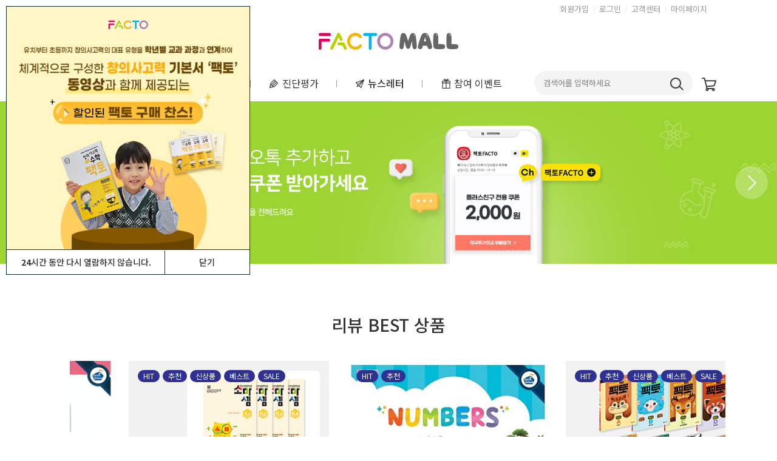

--- FILE ---
content_type: text/html; charset=utf-8
request_url: https://facto-mall.com/bbs/tag.php?q=%EC%82%AC%EA%B3%A0%EB%A0%A5%EA%B5%90%EA%B5%AC%EC%88%98%ED%95%99
body_size: 7499
content:
<!doctype html>
<html lang="">
<head>
<meta charset="utf-8">
<meta http-equiv="imagetoolbar" content="no">
<meta http-equiv="X-UA-Compatible" content="IE=Edge">
<meta name="naver-site-verification" content="1560b32d56cdab949e022ce61e7c922d717de7b8" />
<meta name="description" content="팩토 공식몰. 유아/초등, 사고력 수학, 실험과학, 수학교구, 교육 뉴스레터.">
<meta property="og:type" content="website">
<meta property="og:title" content="팩토몰 - 창의사고력 팩토 공식몰">
<meta property="og:description" content="팩토 공식몰. 유아/초등, 사고력 수학, 실험과학, 수학교구, 교육 뉴스레터.">
<meta property="og:url" content="https://www.facto-mall.com">
<meta property="al:web:url" content="https://www.facto-mall.com">
<meta property="twitter:title" content="팩토몰 - 창의사고력 팩토 공식몰">
<meta name="twitter:description" content="팩토 공식몰. 유아/초등, 사고력 수학, 실험과학, 수학교구, 교육 뉴스레터.">
<link rel="canonical" href="https://www.facto-mall.com">
<meta name="title" content="오류안내 페이지 > 팩토몰 - 창의사고력 팩토 공식몰" />
<meta name="publisher" content="팩토몰 - 창의사고력 팩토 공식몰" />
<meta name="author" content="팩토몰 - 창의사고력 팩토 공식몰" />
<meta name="robots" content="index,follow" />
<meta name="keywords" content="팩토, facto, 팩토몰, 팩토쇼핑몰, 창의사고력수학팩토, 팩토홈페이지, 소마셈, 팩토연산, 팩토몬스터, 팩토사이언스, 팩토슐레, 토이사이언스, 단계수, 매스티안, 팩토몰 - 창의사고력 팩토 공식몰" />
<meta name="description" content="오류안내 페이지 > 팩토몰 - 창의사고력 팩토 공식몰" />
<meta name="twitter:card" content="summary_large_image" />
<meta property="og:title" content="오류안내 페이지 > 팩토몰 - 창의사고력 팩토 공식몰" />
<meta property="og:site_name" content="팩토몰 - 창의사고력 팩토 공식몰" />
<meta property="og:author" content="팩토몰 - 창의사고력 팩토 공식몰" />
<meta property="og:type" content="" />
<meta property="og:description" content="오류안내 페이지 > 팩토몰 - 창의사고력 팩토 공식몰" />
<meta property="og:url" content="http://facto-mall.com/bbs/tag.php?q=%EC%82%AC%EA%B3%A0%EB%A0%A5%EA%B5%90%EA%B5%AC%EC%88%98%ED%95%99" />
<link rel="canonical" href="http://facto-mall.com/bbs/tag.php?q=%EC%82%AC%EA%B3%A0%EB%A0%A5%EA%B5%90%EA%B5%AC%EC%88%98%ED%95%99" />
<title>오류안내 페이지 > 팩토몰 - 창의사고력 팩토 공식몰</title>
<link rel="stylesheet" href="https://facto-mall.com/css/default.css?ver=171013">
<link rel="stylesheet" href="https://facto-mall.com/css/apms.css?ver=171013">
<link rel="stylesheet" href="https://facto-mall.com/css/font-awesome/css/font-awesome.min.css?ver=171013">
<!--[if lte IE 8]>
<script src="https://facto-mall.com/js/html5.js"></script>
<![endif]-->
<script>
// 자바스크립트에서 사용하는 전역변수 선언
var g5_url       = "https://facto-mall.com";
var g5_bbs_url   = "https://facto-mall.com/bbs";
var g5_shop_url  = "https://facto-mall.com/shop";
var g5_is_member = "";
var g5_is_admin  = "";
var g5_is_mobile = "";
var g5_bo_table  = "";
var g5_sca       = "";
var g5_pim       = "";
var g5_editor    = "";
var g5_responsive    = "1";
var g5_cookie_domain = "";
var g5_purl = "http://facto-mall.com/bbs/tag.php?q=%EC%82%AC%EA%B3%A0%EB%A0%A5%EA%B5%90%EA%B5%AC%EC%88%98%ED%95%99";
</script>
<script src="https://facto-mall.com/js/jquery-1.11.3.min.js"></script>
<script src="https://facto-mall.com/js/jquery-migrate-1.2.1.min.js"></script>
<script src="https://facto-mall.com/lang/korean/lang.js?ver=171013"></script>
<script src="https://facto-mall.com/js/common.js?ver=171013"></script>
<script src="https://facto-mall.com/js/wrest.js?ver=171013"></script>
<script src="https://facto-mall.com/js/apms.js?ver=171013"></script>

<!-- 2021-10-21 노토센스 폰트 수정본 -->
<link href="https://fonts.googleapis.com/css2?family=Noto+Sans+KR:wght@100;300;400;500;700;900&display=swap" rel="stylesheet">

<!-- Google Tag Manager -->
<script>(function(w,d,s,l,i){w[l]=w[l]||[];w[l].push({'gtm.start':
new Date().getTime(),event:'gtm.js'});var f=d.getElementsByTagName(s)[0],
j=d.createElement(s),dl=l!='dataLayer'?'&l='+l:'';j.async=true;j.src=
'https://www.googletagmanager.com/gtm.js?id='+i+dl;f.parentNode.insertBefore(j,f);
})(window,document,'script','dataLayer','GTM-PZX5ZZB');</script>
<!-- End Google Tag Manager -->

<!-- 페이스북 메타 태그 추가 -->
<meta name="facebook-domain-verification" content="p3gojx5mspxmcmk0z1u4lerx54qrmo" />
<!-- // 페이스북 메타 태그 추가 -->
<!-- Meta Pixel Code -->
<script>
!function(f,b,e,v,n,t,s)
{if(f.fbq)return;n=f.fbq=function(){n.callMethod?
n.callMethod.apply(n,arguments):n.queue.push(arguments)};
if(!f._fbq)f._fbq=n;n.push=n;n.loaded=!0;n.version='2.0';
n.queue=[];t=b.createElement(e);t.async=!0;
t.src=v;s=b.getElementsByTagName(e)[0];
s.parentNode.insertBefore(t,s)}(window, document,'script',
'https://connect.facebook.net/en_US/fbevents.js');
fbq('init', '440523661360293');
fbq('track', 'PageView');
</script>
<noscript><img height="1" width="1" style="display:none"
src="https://www.facebook.com/tr?id=440523661360293&ev=PageView&noscript=1"
/></noscript>
<!-- End Meta Pixel Code -->

<script async src="https://www.googletagmanager.com/gtag/js?id=AW-10989120573"></script>
<script> 
	window.dataLayer = window.dataLayer || []; 
	function gtag(){dataLayer.push(arguments);} 
	gtag('js', new Date());
	
	gtag('config', 'G-RC4DDXM0TW');
	gtag('config', 'AW-10989120573'); 
</script>

</head>
<body class="responsive is-pc">
<!-- Google Tag Manager (noscript) -->
<noscript><iframe src="https://www.googletagmanager.com/ns.html?id=GTM-PZX5ZZB"
height="0" width="0" style="display:none;visibility:hidden"></iframe></noscript>
<!-- End Google Tag Manager (noscript) -->
<script>
alert("최고관리자(10)등급이상 접근가능합니다.");
//document.location.href = "https://facto-mall.com";
document.location.replace("https://facto-mall.com");
</script>

<noscript>
<div id="validation_check">
    <h1>다음 항목에 오류가 있습니다.</h1>
    <p class="cbg">
        최고관리자(10)등급이상 접근가능합니다.    </p>
        <div class="btn_confirm">
        <a href="https://facto-mall.com">돌아가기</a>
    </div>
    
</div>
</noscript>


<!-- ie6,7에서 사이드뷰가 게시판 목록에서 아래 사이드뷰에 가려지는 현상 수정 -->
<!--[if lte IE 7]>
<script>
$(function() {
    var $sv_use = $(".sv_use");
    var count = $sv_use.length;

    $sv_use.each(function() {
        $(this).css("z-index", count);
        $(this).css("position", "relative");
        count = count - 1;
    });
});
</script>
<![endif]-->

<!-- 공통 적용 스크립트 , 모든 페이지에 노출되도록 설치. 단 전환페이지 설정값보다 항상 하단에 위치해야함 -->
<!-- <script type="text/javascript" src="//wcs.naver.net/wcslog.js"> </script> 221024 유지보수로 요청-->
<script type="text/javascript" src="https://wcs.naver.net/wcslog.js"> </script>
<script type="text/javascript">
if (!wcs_add) var wcs_add={};
wcs_add["wa"] = "s_dcb35518e88";
if (!_nasa) var _nasa={};
if(window.wcs){
wcs.inflow("facto-mall.com");
wcs_do(_nasa);
}
</script>

</body>
</html>


--- FILE ---
content_type: text/html; charset=utf-8
request_url: https://facto-mall.com/
body_size: 234344
content:
<!doctype html>
<html lang="ko">
<head>
<meta charset="utf-8">
<link rel="shortcut icon" href="https://facto-mall.com/data/apms/seo/favicon_20220902134816.ico" type="image/x-icon" />
<link rel="icon" href="https://facto-mall.com/data/apms/seo/favicon_20220902134816.ico" type="image/x-icon" />
<meta http-equiv="imagetoolbar" content="no">
<meta http-equiv="X-UA-Compatible" content="IE=Edge">
<meta name="naver-site-verification" content="1560b32d56cdab949e022ce61e7c922d717de7b8" />
<meta name="description" content="팩토 공식몰. 유아/초등, 사고력 수학, 실험과학, 수학교구, 교육 뉴스레터.">
<meta property="og:type" content="website">
<meta property="og:title" content="팩토몰 - 창의사고력 팩토 공식몰">
<meta property="og:description" content="팩토 공식몰. 유아/초등, 사고력 수학, 실험과학, 수학교구, 교육 뉴스레터.">
<meta property="og:url" content="https://www.facto-mall.com">
<meta property="al:web:url" content="https://www.facto-mall.com">
<meta property="twitter:title" content="팩토몰 - 창의사고력 팩토 공식몰">
<meta name="twitter:description" content="팩토 공식몰. 유아/초등, 사고력 수학, 실험과학, 수학교구, 교육 뉴스레터.">
<link rel="canonical" href="https://www.facto-mall.com">
<meta name="title" content="팩토몰 - 창의사고력 팩토 공식몰" />
<meta name="publisher" content="팩토몰 - 창의사고력 팩토 공식몰" />
<meta name="author" content="팩토몰 - 창의사고력 팩토 공식몰" />
<meta name="robots" content="index,follow" />
<meta name="keywords" content="팩토, facto, 팩토몰, 팩토쇼핑몰, 창의사고력수학팩토, 팩토홈페이지, 소마셈, 팩토연산, 팩토몬스터, 팩토사이언스, 팩토슐레, 토이사이언스, 단계수, 매스티안, 팩토몰 - 창의사고력 팩토 공식몰" />
<meta name="description" content="팩토 공식몰. 유아/초등, 사고력 수학, 실험과학, 수학교구, 교육 뉴스레터." />
<meta name="twitter:card" content="summary_large_image" />
<meta property="og:title" content="팩토몰 - 창의사고력 팩토 공식몰" />
<meta property="og:site_name" content="팩토몰 - 창의사고력 팩토 공식몰" />
<meta property="og:author" content="팩토몰 - 창의사고력 팩토 공식몰" />
<meta property="og:type" content="" />
<meta property="og:description" content="팩토 공식몰. 유아/초등, 사고력 수학, 실험과학, 수학교구, 교육 뉴스레터." />
<meta property="og:url" content="https://facto-mall.com/" />
<link rel="canonical" href="https://facto-mall.com/" />
 
<link rel="shortcut icon" href="https://facto-mall.com/data/apms/seo/favicon_20220902134816.ico" />
<title>팩토몰 - 창의사고력 팩토 공식몰</title>
<link rel="stylesheet" href="https://facto-mall.com/css/default_shop.css?ver=171013">
<link rel="stylesheet" href="https://facto-mall.com/css/apms.css?ver=171013">
<link rel="stylesheet" href="https://facto-mall.com/plugin/apms/owlcarousel/owl.carousel.css?ver=171013">

<link rel="stylesheet" href="https://facto-mall.com/thema/Fivesense-basic/assets/bs3/css/bootstrap.min.css" type="text/css" class="thema-mode">
<link rel="stylesheet" href="https://facto-mall.com/thema/Fivesense-basic/colorset/Basic-Box/colorset.css" type="text/css" class="thema-colorset">
<link rel="stylesheet" href="https://facto-mall.com/css/solution.css" type="text/css" class="thema-colorset">
<link rel="stylesheet" href="https://facto-mall.com/css/solution_sub.css" type="text/css" class="thema-colorset">
<link rel="stylesheet" href="https://facto-mall.com/css/solution_etc.css" type="text/css" class="thema-colorset">
<link rel="stylesheet" href="https://facto-mall.com/css/common.css" type="text/css" class="thema-colorset">
<link rel="stylesheet" href="https://facto-mall.com/css/sub.css" type="text/css" class="thema-colorset">
<link rel="stylesheet" href="https://facto-mall.com/skin/shop/basic/style.css?ver=171013">
<link rel="stylesheet" href="https://facto-mall.com/thema/Fivesense-basic/widget/miso-shop-item-slider/widget.css" >
<link rel="stylesheet" href="https://facto-mall.com/thema/Fivesense-basic/widget/miso-shop-item/widget.css" >
<link rel="stylesheet" href="https://facto-mall.com/thema/Fivesense-basic/widget/basic-post-slider/widget.css?ver=171013">
<link rel="stylesheet" href="https://facto-mall.com/thema/Fivesense-basic/widget/miso-post-list/widget.css" >
<link rel="stylesheet" href="https://facto-mall.com/thema/Fivesense-basic/widget/miso-sidebar/widget.css" >
<link rel="stylesheet" href="https://facto-mall.com/skin/addon/cart-list/widget.css" >
<link rel="stylesheet" href="https://facto-mall.com/skin/social/style.css?ver=171013">
<link rel="stylesheet" href="https://facto-mall.com/css/font-awesome/css/font-awesome.min.css?ver=171013">
<link rel="stylesheet" href="https://facto-mall.com/css/level/basic.css?ver=171013">
<!--[if lte IE 8]>
<script src="https://facto-mall.com/js/html5.js"></script>
<![endif]-->
<script>
// 자바스크립트에서 사용하는 전역변수 선언
var g5_url       = "https://facto-mall.com";
var g5_bbs_url   = "https://facto-mall.com/bbs";
var g5_shop_url  = "https://facto-mall.com/shop";
var g5_is_member = "";
var g5_is_admin  = "";
var g5_is_mobile = "";
var g5_bo_table  = "";
var g5_sca       = "";
var g5_pim       = "";
var g5_editor    = "";
var g5_responsive    = "1";
var g5_cookie_domain = "";
var g5_purl = "https://facto-mall.com/";
</script>
<script src="https://facto-mall.com/js/jquery-1.11.3.min.js"></script>
<script src="https://facto-mall.com/js/jquery-migrate-1.2.1.min.js"></script>
<script src="https://facto-mall.com/lang/korean/lang.js?ver=171013"></script>
<script src="https://facto-mall.com/js/common.js?ver=171013"></script>
<script src="https://facto-mall.com/js/wrest.js?ver=171013"></script>
<script src="https://facto-mall.com/js/apms.js?ver=171013"></script>

<!-- 2021-10-21 노토센스 폰트 수정본 -->
<link href="https://fonts.googleapis.com/css2?family=Noto+Sans+KR:wght@100;300;400;500;700;900&display=swap" rel="stylesheet">

<!-- Google Tag Manager -->
<script>(function(w,d,s,l,i){w[l]=w[l]||[];w[l].push({'gtm.start':
new Date().getTime(),event:'gtm.js'});var f=d.getElementsByTagName(s)[0],
j=d.createElement(s),dl=l!='dataLayer'?'&l='+l:'';j.async=true;j.src=
'https://www.googletagmanager.com/gtm.js?id='+i+dl;f.parentNode.insertBefore(j,f);
})(window,document,'script','dataLayer','GTM-PZX5ZZB');</script>
<!-- End Google Tag Manager -->

<!-- 페이스북 메타 태그 추가 -->
<meta name="facebook-domain-verification" content="p3gojx5mspxmcmk0z1u4lerx54qrmo" />
<!-- // 페이스북 메타 태그 추가 -->
<!-- Meta Pixel Code -->
<script>
!function(f,b,e,v,n,t,s)
{if(f.fbq)return;n=f.fbq=function(){n.callMethod?
n.callMethod.apply(n,arguments):n.queue.push(arguments)};
if(!f._fbq)f._fbq=n;n.push=n;n.loaded=!0;n.version='2.0';
n.queue=[];t=b.createElement(e);t.async=!0;
t.src=v;s=b.getElementsByTagName(e)[0];
s.parentNode.insertBefore(t,s)}(window, document,'script',
'https://connect.facebook.net/en_US/fbevents.js');
fbq('init', '440523661360293');
fbq('track', 'PageView');
</script>
<noscript><img height="1" width="1" style="display:none"
src="https://www.facebook.com/tr?id=440523661360293&ev=PageView&noscript=1"
/></noscript>
<!-- End Meta Pixel Code -->

<script async src="https://www.googletagmanager.com/gtag/js?id=AW-10989120573"></script>
<script> 
	window.dataLayer = window.dataLayer || []; 
	function gtag(){dataLayer.push(arguments);} 
	gtag('js', new Date());
	
	gtag('config', 'G-RC4DDXM0TW');
	gtag('config', 'AW-10989120573'); 
</script>

<script src="https://facto-mall.com/plugin/apms/js/jquery.mobile.swipe.min.js"></script>
<script src="https://facto-mall.com/plugin/apms/owlcarousel/owl.carousel.min.js"></script>
<script src="https://facto-mall.com/plugin/apms/js/imagesloaded.pkgd.min.js"></script>
<script src="https://facto-mall.com/plugin/apms/js/masonry.pkgd.min.js"></script>
</head>
<body class="responsive is-pc">
<!-- Google Tag Manager (noscript) -->
<noscript><iframe src="https://www.googletagmanager.com/ns.html?id=GTM-PZX5ZZB"
height="0" width="0" style="display:none;visibility:hidden"></iframe></noscript>
<!-- End Google Tag Manager (noscript) -->
<!-- 팝업레이어 시작 { -->
<div id="hd_pop">
    <h2>팝업레이어 알림</h2>


    <div id="hd_pops_90" class="hd_pops" style="top:10px;left:10px">
        <div class="hd_pops_con" style="width:400px;height:400px">
            <p style="text-align:center;" align="center"><img src="https://facto-mall.com/data/editor/2502/8b0d6dc0331b9ec5e9bc74bdd6083a6d_1740619591_8645.jpg" title="8b0d6dc0331b9ec5e9bc74bdd6083a6d_1740619591_8645.jpg" alt="8b0d6dc0331b9ec5e9bc74bdd6083a6d_1740619591_8645.jpg" /><br style="clear:both;" /> </p>        </div>
        <div class="hd_pops_footer">
            <button class="hd_pops_reject hd_pops_90 24"><strong>24</strong>시간 동안 다시 열람하지 않습니다.</button>
            <button class="hd_pops_close hd_pops_90">닫기</button>
        </div>
    </div>
</div>

<script>
$(function() {
    $(".hd_pops_reject").click(function() {
        var id = $(this).attr('class').split(' ');
        var ck_name = id[1];
        var exp_time = parseInt(id[2]);
        $("#"+id[1]).css("display", "none");
        set_cookie(ck_name, 1, exp_time, g5_cookie_domain);
    });
    $('.hd_pops_close').click(function() {
        var idb = $(this).attr('class').split(' ');
        $('#'+idb[1]).css('display','none');
    });
    $("#hd").css("z-index", 1000);
});
</script>
<!-- } 팝업레이어 끝 --><style>
		.at-container {max-width:1200px;}
	.no-responsive .wrapper, .no-responsive .at-container-wide { min-width:1200px; }
	.no-responsive .boxed.wrapper, .no-responsive .at-container { width:1200px; }
	.at-menu .nav-height { height:44px; line-height:44px !important; }
	.pc-menu, .pc-menu .nav-full-back, .pc-menu .nav-full-height { height:44px; }
	.pc-menu .nav-top.nav-float .menu-a, .pc-menu .nav-mega .menu-a { padding:0px 25px; }
	.pc-menu .nav-top.nav-float .sub-1div::before { left: 25px; }
	.pc-menu .nav-full-first, .pc-menu .nav-full-last, .pc-menu .nav-full.on .sub-1div { height: 400px; }
	.pc-menu .nav-full.on, .pc-menu .nav-full.on .at-container { height:444px; }
	.pc-menu .subm-w { width:170px; }
	.pc-menu .nav-content, .pc-menu .nav-cw { width:170px; }
	.pc-menu .nav-content-height { height:400px; }
	.pc-menu .nav-content .sub-content { width:860px; left:170px; }
	@media all and (min-width:1200px) {
		.responsive .boxed.wrapper { max-width:1200px; }
	}
</style>

<div id="fs_topbanner">
</div><!-- #fs_topbanner -->


<script>
$(function() {
    $(".tp_reject").click(function() {
		var id = $(this).attr("data-id");
		var ck_name = "tp_"+id;
		var exp_time = parseInt(24);
		$("#"+ck_name).css("display", "none");
		set_cookie(ck_name, 1, exp_time, g5_cookie_domain);
    });
});
</script>
	
<div class="at-html">
	<div id="thema_wrapper" class="wrapper  ko">
		<header class="header">
			<div class="header_pc">
				<div class="container_fix">
					<div class="lnb">
						<ul>
															<li><a href="https://facto-mall.com/bbs/register.php">회원가입</a></li>
								<li><a href="https://facto-mall.com/bbs/login.php?url=%2F">로그인</a></li>
								<li><a href="https://facto-mall.com/bbs/board.php?bo_table=m05_01">고객센터</a></li>
								<li><a href="https://facto-mall.com/shop/mypage.php">마이페이지</a></li>
													</ul>
					</div>
					<div class="logo">
						<a href="https://facto-mall.com">
							<img src="https://facto-mall.com/img/logo.png" alt="logo">
						</a>
					</div>
				</div>
			</div>
			<div class="header_mobile ">
				<div class="container_fix">
					<div class="m_btn_table">
					    <div class="m_menu">
					        <a href="javascript:;" onclick="sidebar_open('sidebar-menu');">
					            <img src="https://facto-mall.com/img/m_menu.png" alt="">
					        </a>
					    </div>
					    <div class="logo">
					        <a href="https://facto-mall.com">
					            <img src="https://facto-mall.com/img/m_logo.png" alt="logo">
					        </a>
					    </div>
					    <div class="m_right_box">
					        <div class="m_search">
					            <a class="left_search" href="javascript:;" onclick="sidebar_open('sidebar-search');" rel="nosublink">
					                <img src="https://facto-mall.com/img/m_search.png" alt="" />
					            </a>
					        </div>

					        <div class="m_cart">
					            <a href="javascript:;" onclick="sidebar_open('sidebar-cart');">
					                <img src="https://facto-mall.com/img/m_cart.png" alt="">
					            </a>
					        </div>
					    </div>
                        					</div>
				</div>
			</div>
		</header>
		<div class="at-wrapper">
			<!-- Menu -->
			<nav class="at-menu ">
				<!-- PC Menu -->
				<div class="pc-menu">
					<!-- Menu Button & Right Icon Menu -->
					<div class="at-container hidden">
						<div class="nav-right nav-rw nav-height">
							<ul>
																	<li class="nav-show">
										<a href="https://facto-mall.com/shop/cart.php" onclick="sidebar_open('sidebar-cart'); return false;" data-original-title="<nobr>쇼핑</nobr>" data-toggle="tooltip" data-placement="top" data-html="true">
											<i class="fa fa-shopping-bag"></i>
																					</a>
									</li>
								
								<li>
									<a href="javascript:;" onclick="sidebar_open('sidebar-search');" data-original-title="<nobr>검색</nobr>" data-toggle="tooltip" data-placement="top" data-html="true">
										<i class="fa fa-search"></i>
									</a>
								</li>
								<li class="menu-all-icon" data-original-title="<nobr>전체메뉴</nobr>" data-toggle="tooltip" data-placement="top" data-html="true">
									<a href="javascript:;" data-toggle="collapse" data-target="#menu-all">
										<i class="fa fa-th"></i>
									</a>
								</li>
							</ul>
							<div class="clearfix"></div>
						</div>
					</div>
						<div class="nav-visible">
		<div class="container_fix">
			<div class="nav-top nav-both nav-slide">
				<ul class="menu-ul">
									<li class="menu-li all_category_btn nav-height">
						<a class="all_category_a">
							<div class="ham_icon">
								<span class="ham"></span>
								<span class="ham"></span>
								<span class="ham"></span>
							</div>
							<span class="all_category_text">전체상품 보기</span>
						</a>
					</li>
													<li class="menu-li off ">
						<a class="menu-a nav-height" href="/bbs/page.php?hid=m01_01">
							<span>브랜드소개</span>
													</a>
											</li>
									<li class="menu-li off ">
						<a class="menu-a nav-height" href="/bbs/page.php?hid=m02_01">
							<span>진단평가</span>
													</a>
											</li>
									<li class="menu-li off ">
						<a class="menu-a nav-height" href="/bbs/board.php?bo_table=m03_01">
							<span>뉴스레터</span>
													</a>
													<div class="sub-slide sub-1div grey">
								<ul class="sub-1dul">
								
									
									<li class="sub-1dli off">
										<a href="https://facto-mall.com/bbs/board.php?bo_table=m03_01" class="sub-1da sub-icon">
											뉴스레터																					</a>
																					<div class="sub-slide sub-2div">
												<ul class="sub-2dul subm-w pull-left">					
																									
													
													<li class="sub-2dli off">
														<a href="https://facto-mall.com/bbs/board.php?bo_table=m03_01&sca=%EA%B3%B5%EC%A7%80%EC%82%AC%ED%95%AD" class="sub-2da">
															공지사항																													</a>
													</li>
																									
													
													<li class="sub-2dli off">
														<a href="https://facto-mall.com/bbs/board.php?bo_table=m03_01&sca=%EC%9E%90%EC%A3%BC%EC%8A%A4%EC%BF%A8%EA%B3%BC+%ED%95%A8%EA%BB%98%ED%95%98%EB%8A%94+%EC%84%B1%EA%B5%90%EC%9C%A1" class="sub-2da">
															자주스쿨과 함께하는 성교육																													</a>
													</li>
																								</ul>
																								<div class="clearfix"></div>
											</div>
																			</li>
																</ul>
							</div>
											</li>
									<li class="menu-li off ">
						<a class="menu-a nav-height" href="/bbs/board.php?bo_table=m04_01&sca=진행중인+이벤트">
							<span>참여 이벤트</span>
													</a>
													<div class="sub-slide sub-1div grey">
								<ul class="sub-1dul">
								
									
									<li class="sub-1dli off">
										<a href="javascript:alert('준비중입니다.');" class="sub-1da sub-icon">
											이벤트																					</a>
																					<div class="sub-slide sub-2div">
												<ul class="sub-2dul subm-w pull-left">					
																									
													
													<li class="sub-2dli off">
														<a href="https://facto-mall.com/bbs/board.php?bo_table=m04_01&sca=%EC%A7%84%ED%96%89%EC%A4%91%EC%9D%B8+%EC%9D%B4%EB%B2%A4%ED%8A%B8" class="sub-2da">
															진행중인 이벤트																													</a>
													</li>
																									
													
													<li class="sub-2dli off">
														<a href="https://facto-mall.com/bbs/board.php?bo_table=m04_01&sca=%EC%A2%85%EB%A3%8C+%EB%90%9C+%EC%9D%B4%EB%B2%A4%ED%8A%B8" class="sub-2da">
															종료 된 이벤트																													</a>
													</li>
																								</ul>
																								<div class="clearfix"></div>
											</div>
																			</li>
																</ul>
							</div>
											</li>
									<div class="menu_btn_box">
						<div class="search_box">
							<form name="tsearch" method="get" onsubmit="return tsearch_submit(this);" role="form" class="form">
								<input type="hidden" name="url"	value="https://facto-mall.com/shop/search.php">
								<div class="menu_search">
									<input type="text" name="stx" class="" value="" placeholder="검색어를 입력하세요">
									<button type="submit" class=""><img src="https://facto-mall.com/img/search_icon.png" alt="" /></button>
								</div>
							</form>
						</div>
						<div class="cart_btn_box">
							<a class="cart_btn" href="https://facto-mall.com/shop/cart.php">
								<img src="https://facto-mall.com/img/cart_icon.png" alt="">
							</a>
						</div>
					</div>
					<div class="all_menu">
						<div class="container_fix">
							<ul class="all_ul">	
																	<li class="all_li off active">
										<a class="all_a" href="https://facto-mall.com/shop/list.php?ca_id=60">
											★할인★																					</a>
																					<div class="all_sub_div">
												<ul class="all_sub_ul">
																											<li class="all_sub_li off">
															<a href="https://facto-mall.com/shop/list.php?ca_id=6020" class="all_sub_a ">
																<span>★특별 이벤트★</span>
															</a>
														</li>
																											<li class="all_sub_li off">
															<a href="https://facto-mall.com/shop/list.php?ca_id=6040" class="all_sub_a ">
																<span>★강의 영상 + 팩토★</span>
															</a>
														</li>
																									</ul>
											</div>
																			</li>
																	<li class="all_li off active">
										<a class="all_a" href="https://facto-mall.com/shop/list.php?ca_id=1010">
											유아 수학																					</a>
																					<div class="all_sub_div">
												<ul class="all_sub_ul">
																											<li class="all_sub_li off">
															<a href="https://facto-mall.com/shop/list.php?ca_id=1010" class="all_sub_a ">
																<span>창의사고력 수학 팩토</span>
															</a>
														</li>
																											<li class="all_sub_li off">
															<a href="https://facto-mall.com/shop/list.php?ca_id=1020" class="all_sub_a ">
																<span>팩토슐레</span>
															</a>
														</li>
																											<li class="all_sub_li off">
															<a href="https://facto-mall.com/shop/list.php?ca_id=1030" class="all_sub_a ">
																<span>소마셈</span>
															</a>
														</li>
																									</ul>
											</div>
																			</li>
																	<li class="all_li off active">
										<a class="all_a" href="https://facto-mall.com/shop/list.php?ca_id=20">
											유아 과학																					</a>
																					<div class="all_sub_div">
												<ul class="all_sub_ul">
																											<li class="all_sub_li off">
															<a href="https://facto-mall.com/shop/list.php?ca_id=2010" class="all_sub_a sub-icon">
																<span>팩토 ToY 사이언스</span>
															</a>
														</li>
																											<li class="all_sub_li off">
															<a href="https://facto-mall.com/shop/list.php?ca_id=2020" class="all_sub_a ">
																<span>똑똑하마</span>
															</a>
														</li>
																									</ul>
											</div>
																			</li>
																	<li class="all_li off active">
										<a class="all_a" href="https://facto-mall.com/shop/list.php?ca_id=30">
											초등 수학																					</a>
																					<div class="all_sub_div">
												<ul class="all_sub_ul">
																											<li class="all_sub_li off">
															<a href="https://facto-mall.com/shop/list.php?ca_id=3010" class="all_sub_a ">
																<span>창의사고력 수학 팩토</span>
															</a>
														</li>
																											<li class="all_sub_li off">
															<a href="https://facto-mall.com/shop/list.php?ca_id=3020" class="all_sub_a ">
																<span>소마셈</span>
															</a>
														</li>
																											<li class="all_sub_li off">
															<a href="https://facto-mall.com/shop/list.php?ca_id=3030" class="all_sub_a ">
																<span>팩토몬스터</span>
															</a>
														</li>
																											<li class="all_sub_li off">
															<a href="https://facto-mall.com/shop/list.php?ca_id=3040" class="all_sub_a ">
																<span>팩토연산</span>
															</a>
														</li>
																											<li class="all_sub_li off">
															<a href="https://facto-mall.com/shop/list.php?ca_id=3050" class="all_sub_a ">
																<span>단계수</span>
															</a>
														</li>
																											<li class="all_sub_li off">
															<a href="https://facto-mall.com/shop/list.php?ca_id=3060" class="all_sub_a ">
																<span>사고력연산 EGG</span>
															</a>
														</li>
																									</ul>
											</div>
																			</li>
																	<li class="all_li off ">
										<a class="all_a" href="https://facto-mall.com/shop/list.php?ca_id=50">
											수학 교구																					</a>
																			</li>
															</ul>
						</div>
					</div>
				</ul>
			</div><!-- .nav-top -->
		</div>	<!-- .nav-container -->
	</div><!-- .nav-visible -->					<div class="clearfix"></div>
					<div class="nav-back"></div>
				</div><!-- .pc-menu -->

				<!-- PC All Menu -->
				<div class="pc-menu-all">
					<div id="menu-all" class="collapse">
						<div class="at-container table-responsive">
							<table class="table">
							<tr>
															<td class="off">
									<a class="menu-a" href="/bbs/page.php?hid=m01_01">
										브랜드소개																			</a>
																	</td>
															<td class="off">
									<a class="menu-a" href="/bbs/page.php?hid=m02_01">
										진단평가																			</a>
																	</td>
															<td class="off">
									<a class="menu-a" href="/bbs/board.php?bo_table=m03_01">
										뉴스레터																			</a>
																			<div class="sub-1div">
											<ul class="sub-1dul">
											
												
												<li class="sub-1dli off">
													<a href="https://facto-mall.com/bbs/board.php?bo_table=m03_01" class="sub-1da sub-icon">
														뉴스레터																											</a>
												</li>
																						</ul>
										</div>
																	</td>
															<td class="off">
									<a class="menu-a" href="/bbs/board.php?bo_table=m04_01&sca=진행중인+이벤트">
										참여 이벤트																			</a>
																			<div class="sub-1div">
											<ul class="sub-1dul">
											
												
												<li class="sub-1dli off">
													<a href="javascript:alert('준비중입니다.');" class="sub-1da sub-icon">
														이벤트																											</a>
												</li>
																						</ul>
										</div>
																	</td>
															<td class="off">
									<a class="menu-a" href="https://facto-mall.com/shop/list.php?ca_id=60">
										★할인★																			</a>
																			<div class="sub-1div">
											<ul class="sub-1dul">
											
												
												<li class="sub-1dli off">
													<a href="https://facto-mall.com/shop/list.php?ca_id=6020" class="sub-1da">
														★특별 이벤트★																											</a>
												</li>
											
												
												<li class="sub-1dli off">
													<a href="https://facto-mall.com/shop/list.php?ca_id=6040" class="sub-1da">
														★강의 영상 + 팩토★																											</a>
												</li>
																						</ul>
										</div>
																	</td>
															<td class="off">
									<a class="menu-a" href="https://facto-mall.com/shop/list.php?ca_id=1010">
										유아 수학																			</a>
																			<div class="sub-1div">
											<ul class="sub-1dul">
											
												
												<li class="sub-1dli off">
													<a href="https://facto-mall.com/shop/list.php?ca_id=1010" class="sub-1da">
														창의사고력 수학 팩토																											</a>
												</li>
											
												
												<li class="sub-1dli off">
													<a href="https://facto-mall.com/shop/list.php?ca_id=1020" class="sub-1da">
														팩토슐레																											</a>
												</li>
											
												
												<li class="sub-1dli off">
													<a href="https://facto-mall.com/shop/list.php?ca_id=1030" class="sub-1da">
														소마셈																											</a>
												</li>
																						</ul>
										</div>
																	</td>
															<td class="off">
									<a class="menu-a" href="https://facto-mall.com/shop/list.php?ca_id=20">
										유아 과학																			</a>
																			<div class="sub-1div">
											<ul class="sub-1dul">
											
												
												<li class="sub-1dli off">
													<a href="https://facto-mall.com/shop/list.php?ca_id=2010" class="sub-1da sub-icon">
														팩토 ToY 사이언스																											</a>
												</li>
											
												
												<li class="sub-1dli off">
													<a href="https://facto-mall.com/shop/list.php?ca_id=2020" class="sub-1da">
														똑똑하마																											</a>
												</li>
																						</ul>
										</div>
																	</td>
							</tr><tr>
								<td class="off">
									<a class="menu-a" href="https://facto-mall.com/shop/list.php?ca_id=30">
										초등 수학																			</a>
																			<div class="sub-1div">
											<ul class="sub-1dul">
											
												
												<li class="sub-1dli off">
													<a href="https://facto-mall.com/shop/list.php?ca_id=3010" class="sub-1da">
														창의사고력 수학 팩토																											</a>
												</li>
											
												
												<li class="sub-1dli off">
													<a href="https://facto-mall.com/shop/list.php?ca_id=3020" class="sub-1da">
														소마셈																											</a>
												</li>
											
												
												<li class="sub-1dli off">
													<a href="https://facto-mall.com/shop/list.php?ca_id=3030" class="sub-1da">
														팩토몬스터																											</a>
												</li>
											
												
												<li class="sub-1dli off">
													<a href="https://facto-mall.com/shop/list.php?ca_id=3040" class="sub-1da">
														팩토연산																											</a>
												</li>
											
												
												<li class="sub-1dli off">
													<a href="https://facto-mall.com/shop/list.php?ca_id=3050" class="sub-1da">
														단계수																											</a>
												</li>
											
												
												<li class="sub-1dli off">
													<a href="https://facto-mall.com/shop/list.php?ca_id=3060" class="sub-1da">
														사고력연산 EGG																											</a>
												</li>
																						</ul>
										</div>
																	</td>
															<td class="off">
									<a class="menu-a" href="https://facto-mall.com/shop/list.php?ca_id=50">
										수학 교구																			</a>
																	</td>
														</tr>
							</table>
							<div class="menu-all-btn">
								<div class="btn-group">
									<a class="btn btn-lightgray" href="https://facto-mall.com"><i class="fa fa-home"></i></a>
									<a href="javascript:;" class="btn btn-lightgray" data-toggle="collapse" data-target="#menu-all"><i class="fa fa-times"></i></a>
								</div>
							</div>
						</div>
					</div>
				</div><!-- .pc-menu-all -->

				<!-- Mobile Menu -->
				<div class="m-menu">
					<div class="m-wrap">
	<div class="at-container">
		<div class="m-table">
			<div class="m-list">
				<div class="m-nav" id="mobile_nav">
					<ul class="clearfix">
											<li>
							<a href="/bbs/page.php?hid=m01_01">
								브랜드소개															</a>
						</li>
											<li>
							<a href="/bbs/page.php?hid=m02_01">
								진단평가															</a>
						</li>
											<li>
							<a href="/bbs/board.php?bo_table=m03_01">
								뉴스레터															</a>
						</li>
											<li>
							<a href="/bbs/board.php?bo_table=m04_01&sca=진행중인+이벤트">
								참여 이벤트															</a>
						</li>
											<li>
							<a href="https://facto-mall.com/shop/list.php?ca_id=60">
								★할인★															</a>
						</li>
											<li>
							<a href="https://facto-mall.com/shop/list.php?ca_id=1010">
								유아 수학															</a>
						</li>
											<li>
							<a href="https://facto-mall.com/shop/list.php?ca_id=20">
								유아 과학															</a>
						</li>
											<li>
							<a href="https://facto-mall.com/shop/list.php?ca_id=30">
								초등 수학															</a>
						</li>
											<li>
							<a href="https://facto-mall.com/shop/list.php?ca_id=50">
								수학 교구															</a>
						</li>
										</ul>
				</div>
				<button class="btn_prev"><img src="https://facto-mall.com/img/arr_prev.png" alt="이전"></button>
				<button class="btn_next"><img src="https://facto-mall.com/img/arr_next.png" alt="다음"></button>
			</div>
		</div>
	</div>
</div>

<div class="clearfix"></div>

				</div><!-- .m-menu -->
			</nav><!-- .at-menu -->

			<div class="clearfix"></div>

									
			<div class="at-body ">
				<style>
	.mc01_visual{}
	.mc01_visual .bannerb_btn{position:absolute; top:50%; left:50%; transform:translate(-50%, -50%); width:1250px; max-width:100%;}
	.mc01_visual .carousel-control{bottom:auto; width:50px; height:50px; top:50%; opacity:1; transform:translateY(-50%); background:rgba(102,102,102,0.5); border-radius:50%;}
	.mc01_visual .carousel-control.left{left:0; right:auto;}
	.mc01_visual .carousel-control.right{left:auto; right:0;}
	.mc01_visual .carousel-control .glyphicon{width:50px; height:50px; margin:0; margin-top:0; left:0; right:auto; top:auto; position:relative;}

	@media (max-width:991px){
		.mc01_visual .carousel-control{width:30px !important; height:30px !important;}
		.mc01_visual .carousel-control.left{left:15px;}
		.mc01_visual .carousel-control.right{right:15px;}
		.mc01_visual .carousel-control .glyphicon{width:30px !important; height:30px !important; background-repeat:no-repeat;}
	}
</style>
<div class="mc01_visual">
	<div class="hidden-xs hidden-sm">
		<style>
	#simlfrhjotgqkuxvnpw .item { background-size:cover; background-position:center center; background-repeat:no-repeat; }
	#simlfrhjotgqkuxvnpw .img-wrap { padding-bottom:20.943%; }
	#simlfrhjotgqkuxvnpw .tab-indicators { position:absolute; left:0; bottom:0; width:100%; }
	#simlfrhjotgqkuxvnpw .nav a { background: rgba(255,255,255, 0.9); color:#000; border-radius: 0px; margin:0px; }
	#simlfrhjotgqkuxvnpw .nav a:hover, #simlfrhjotgqkuxvnpw .nav a:focus,
	#simlfrhjotgqkuxvnpw .nav .active a { background: rgba(0,0,0, 0.6); color:#fff; }
										</style>
<div id="simlfrhjotgqkuxvnpw" class="swipe-carousel carousel slide" data-ride="carousel" data-interval="3000">
	<div class="carousel-inner bg-black is-round-title">
					<div class="item active" style="background-image: url('/data/apms/background/main_02.jpg');">
				<a href="http://pf.kakao.com/_AGMFj" target="_self">
					<div class="img-wrap">
						<div class="img-item">
																				</div>
					</div>
				</a>
			</div>
					<div class="item" style="background-image: url('/data/apms/background/3_2400x500.jpg');">
				<a href="https://facto-mall.com/shop/list.php?ca_id=6040" target="_self">
					<div class="img-wrap">
						<div class="img-item">
																				</div>
					</div>
				</a>
			</div>
			</div>
			<!-- Controls -->
		<div class="bannerb_btn">
			<a class="left carousel-control is-round-title" href="#simlfrhjotgqkuxvnpw" role="button" data-slide="prev">
								   <span class="glyphicon glyphicon-chevron-left" aria-hidden="true"></span>
								<span class="sr-only">Previous</span>
			</a>
			<a class="right carousel-control is-round-title" href="#simlfrhjotgqkuxvnpw" role="button" data-slide="next">
									<span class="glyphicon glyphicon-chevron-right" aria-hidden="true"></span>
								<span class="sr-only">Next</span>
			</a>
		</div>
		<!-- Indicators -->
	</div>
	</div>
	<div class="hidden-lg hidden-md">
		<style>
	#tosvkqprgimlnhufj .item { background-size:cover; background-position:center center; background-repeat:no-repeat; }
	#tosvkqprgimlnhufj .img-wrap { padding-bottom:400px; }
	#tosvkqprgimlnhufj .tab-indicators { position:absolute; left:0; bottom:0; width:100%; }
	#tosvkqprgimlnhufj .nav a { background: rgba(255,255,255, 0.9); color:#000; border-radius: 0px; margin:0px; }
	#tosvkqprgimlnhufj .nav a:hover, #tosvkqprgimlnhufj .nav a:focus,
	#tosvkqprgimlnhufj .nav .active a { background: rgba(0,0,0, 0.6); color:#fff; }
										</style>
<div id="tosvkqprgimlnhufj" class="swipe-carousel carousel slide" data-ride="carousel" data-interval="3000">
	<div class="carousel-inner bg-black is-round-title">
					<div class="item active" style="background-image: url('/data/apms/background/m_main_02.jpg');">
				<a href="https://pf.kakao.com/_AGMFj" target="_self">
					<div class="img-wrap">
						<div class="img-item">
																				</div>
					</div>
				</a>
			</div>
					<div class="item" style="background-image: url('/data/apms/background/여름방학 프로모션.jpg');">
				<a href="https://www.facto-mall.com/shop/item.php?it_id=1753319759&&ca_id=60&page=1" target="_self">
					<div class="img-wrap">
						<div class="img-item">
																				</div>
					</div>
				</a>
			</div>
					<div class="item" style="background-image: url('/data/apms/background/1_MO.jpg');">
				<a href="https://facto-mall.com/shop/list.php?ca_id=6040" target="_self">
					<div class="img-wrap">
						<div class="img-item">
																				</div>
					</div>
				</a>
			</div>
					<div class="item" style="background-image: url('/data/apms/background/하계휴가4.jpg');">
				<a href="javascript:;" target="_self">
					<div class="img-wrap">
						<div class="img-item">
																				</div>
					</div>
				</a>
			</div>
			</div>
			<!-- Controls -->
		<div class="bannerb_btn">
			<a class="left carousel-control is-round-title" href="#tosvkqprgimlnhufj" role="button" data-slide="prev">
								   <span class="glyphicon glyphicon-chevron-left" aria-hidden="true"></span>
								<span class="sr-only">Previous</span>
			</a>
			<a class="right carousel-control is-round-title" href="#tosvkqprgimlnhufj" role="button" data-slide="next">
									<span class="glyphicon glyphicon-chevron-right" aria-hidden="true"></span>
								<span class="sr-only">Next</span>
			</a>
		</div>
		<!-- Indicators -->
	</div>
	</div>
</div>

<style>
   .wing-wrap { position:relative; overflow:visible !important;}
   /* .wing-wrap img { display:block; width:100%; margin-bottom:15px;} */
   .wing-left { position:absolute; width:160px; left:-170px; top:0px; }
   
   .boxed .wing-left { left:-180px; }
   .boxed .wing-right { right:-180px; }
   .h6{color:#0055a5; font-weight:bold; font-size:13px;}
</style>

<!-- 오늘 본 상품 시작 { -->
<div class="container_fix wing-wrap hidden-xs hidden-sm">
	<div class="wing-left hidden">
		<a href="#배너이동주소">
			<img src="https://facto-mall.com/thema/Fivesense-basic/assets/img/banner-sero.jpg">
		</a>
	</div>
	<div class="wing-right visible-lg fix_wing_box" style="z-index:5;">
		<aside id="stv" >
			<div id="stv_list" style="text-align:center;">
				<h5 class="wing_title">최근 본 상품</h5>
									
					<p class="li_empty">없음</p>

									<a class="cart_icon" href="https://facto-mall.com/shop/cart.php">
					<img src="https://facto-mall.com/img/wing_cart.png" alt="" />
					<span>장바구니</span>
				</a>
			</div>
		</aside>
		<a class="topbtn">TOP</a>
	</div>
</div>
<!-- } 오늘 본 상품 끝 -->


<style>
	.mc02_recommend{width:100%; margin-bottom:70px;}
	.mc02_recommend .mc_text{width:100%; text-align:center; margin:80px auto 40px;}
	.mc02_recommend .mc_text h3{font-size:28px; color:#333333; font-weight:500;}

	.slider_container.miso-item-slider .label-cap, .slider_container.miso-item-slider .item-info, .slider_container.miso-item-slider .item-cur-price, 
	.slider_container.miso-item-slider .item-price, .slider_container.miso-item-slider .item-content .item-desc{display:none;}
	.slider_container.miso-item-slider .owl-carousel .owl-wrapper-outer{padding:0 0 0 1px;}
	.slider_container.miso-item-slider, .slider_container.miso-item-slider .owl-show, .slider_container.miso-item-slider .owl-container{overflow:visible;}
	.slider_container.miso-item-slider .owl-container{margin-right:-30px !important;}
	.slider_container.miso-item-slider .item-list{margin-right:30px !important;}

	.slider_container.miso-item-slider .item-icon{left:15px; top:15px;}
	.slider_container.miso-item-slider .item-icon img{display:inline-block; margin-right:5px; margin-bottom:5px;}
	.slider_container.miso-item-slider .item-list{border:0;}
	.slider_container.miso-item-slider .item_info{width:100%; text-align:left;}
	.slider_container.miso-item-slider .item_info .item_price{height:26px; line-height:26px; vertical-align:bottom;}
	.slider_container.miso-item-slider .item_info strike{float:left; font-size:16px; color:#999999; margin-right:15px;}
	.slider_container.miso-item-slider .item_info .real_price{float:left; font-size:18px; font-weight:500; color:#333333;}
	.slider_container.miso-item-slider .item_info .item_percent{float:right; font-size:20px; color:#2e1b9b; font-weight:600;}

	.slider_container.miso-item-slider .owl-carousel .owl-controls .owl-buttons div{display:block; width:50px; height:50px; margin-top:0; line-height:50px; background:#fff; border-radius:50%;
	box-shadow:1px 2px 7px 0 rgba(0,0,0,0.2); transform:translateY(-50%); top:45%;}
	.slider_container.miso-item-slider .owl-carousel .owl-controls .owl-buttons div.owl-prev{left:-25px;}
	.slider_container.miso-item-slider .owl-carousel .owl-controls .owl-buttons div.owl-next{right:5px !important;}
	
	@media (max-width:991px){
		.mc02_recommend{margin-bottom:50px;}
		.mc02_recommend .mc_text{margin:40px auto 20px;}
		
		.slider_container.miso-item-slider .owl-container{margin-right:-15px !important;}
		.slider_container.miso-item-slider .item-list{margin-right:15px !important;}
		.slider_container.miso-item-slider .item-icon img{height:15px;}
		.slider_container.miso-item-slider .item_info .item_price{height:20px; line-height:20px;}
		.slider_container.miso-item-slider .item_info strike{font-size:12px;margin-right:5px;  position:relative; top:1px;}
		.slider_container.miso-item-slider .item_info .real_price{font-size:15px !important;}
		.slider_container.miso-item-slider .item_info .item_percent{font-size:15px !important;}
		.slider_container.miso-item-slider .owl-carousel .owl-controls .owl-buttons div{width:35px; height:35px; line-height:35px; top:40%;}
		.slider_container.miso-item-slider .owl-carousel .owl-controls .owl-buttons div.owl-prev{left:-5px;}
		.slider_container.miso-item-slider .owl-carousel .owl-controls .owl-buttons div.owl-next{right:10px !important;}
		.slider_container.miso-item-slider .owl-carousel .owl-controls .owl-buttons div img{width:100%; position:relative; top:-4px !important;}
		.slider_container.miso-item-slider .owl-carousel .owl-controls .owl-buttons div.owl-prev img{left:-1px;}
		.slider_container.miso-item-slider .owl-carousel .owl-controls .owl-buttons div.owl-next img{right:-1px;}
	}

</style>
<div class="mc02_recommend">
	<div class="container_fix">
		<div class="mc_text">
			<h3>리뷰 BEST 상품</h3>
		</div>
		<div class="mc02_recommend_content">
			<style>
	#egsujplikmhfrovctqnd .owl-container { margin-right:-15px;}
	#egsujplikmhfrovctqnd .owl-next { right:15px; }
	#egsujplikmhfrovctqnd .owl-hide { margin-right:30px; }
	#egsujplikmhfrovctqnd .owl-hide .item { width:33.33%; } 
	#egsujplikmhfrovctqnd .item-list { margin-right:15px; }
	#egsujplikmhfrovctqnd .item-content { height:74px; }
	#egsujplikmhfrovctqnd .img-wrap { padding-bottom:100%; }
		@media (max-width:1199px) { 
		.responsive #egsujplikmhfrovctqnd .owl-container { margin-right:-15px;}
		.responsive #egsujplikmhfrovctqnd .owl-next { right:15px; }
		.responsive #egsujplikmhfrovctqnd .owl-hide { margin-right:30px; }
		.responsive #egsujplikmhfrovctqnd .owl-hide .item { width:33.33%; } 
		.responsive #egsujplikmhfrovctqnd .item-list { margin-right:15px; }
	}
	@media (max-width:991px) { 
		.responsive #egsujplikmhfrovctqnd .owl-container { margin-right:-15px;}
		.responsive #egsujplikmhfrovctqnd .owl-next { right:15px; }
		.responsive #egsujplikmhfrovctqnd .owl-hide { margin-right:30px; }
		.responsive #egsujplikmhfrovctqnd .owl-hide .item { width:33.33%; } 
		.responsive #egsujplikmhfrovctqnd .item-list { margin-right:15px; }
	}
	@media (max-width:767px) { 
		.responsive #egsujplikmhfrovctqnd .owl-container { margin-right:-15px;}
		.responsive #egsujplikmhfrovctqnd .owl-next { right:15px; }
		.responsive #egsujplikmhfrovctqnd .owl-hide { margin-right:15px; }
		.responsive #egsujplikmhfrovctqnd .owl-hide .item { width:50%; } 
		.responsive #egsujplikmhfrovctqnd .item-list { margin-right:15px; }
	}
	@media (max-width:480px) { 
		.responsive #egsujplikmhfrovctqnd .owl-container { margin-right:-15px;}
		.responsive #egsujplikmhfrovctqnd .owl-next { right:15px; }
		.responsive #egsujplikmhfrovctqnd .owl-hide { margin-right:15px; }
		.responsive #egsujplikmhfrovctqnd .owl-hide .item { width:50%; } 
		.responsive #egsujplikmhfrovctqnd .item-list { margin-right:15px; }
	}
	</style>
<div id="egsujplikmhfrovctqnd" class="miso-item-slider xs-2 slider_container">
		<div class="owl-show">
		<div class="owl-container">
			<div class="owl-carousel">
							<div class="item">
					<div class="item-list item-col is-round-item">
						<div class="bg-white">
							<div class="item-image">
								<div class="imgframe">
									<div class="img-wrap is-round-item-img">
										<a href="https://facto-mall.com/shop/item.php?it_id=1764567450">
											<div class="label-cap bg-red">DC</div>																							<div class="item-icon"><span class="sit_icon"><span class="item_sticker hit">HIT</span><span class="item_sticker rec">추천</span></span></div>
																																		<div class="item-point rank-icon trans-bg-navy">
													<span>1%</span> 적립
												</div>
																						<div class="img-item">
												<img src="https://facto-mall.com/data/item/1764567450/thumb-KakaoTalk_Snapshot_20250310_151756_330x330.png" alt="" class="wr-img">
											</div>
										</a>
									</div>
								</div>
							</div>
							<div class="is-item-content">
																<div class="item-content">
									<a href="https://facto-mall.com/shop/item.php?it_id=1764567450">
																				<strong>
											팩토슐레 플러스 - 낱권 (1레벨~3레벨)										</strong>
										<div class="item-desc text-muted">
											[4세-7세] 놀이처럼 배우는 사고력 수학										</div>
									</a>
								</div>
								<div class="item_info">
									<div class="item_price">
																					<strike>5,000원</strike>
																				<div class="real_price">
																							<span class="">4,500원</span>
																					</div>
																					<div class="item_percent">
												10%
											</div>
																			</div>
								</div>
								<div class="item-cur-price text-muted">
																			<strike>5,000원</strike>
																	</div>
								<div class="item-price">
																			<div class="pull-left">
											<b><span class="font-18 en orangered">10%</span></b>
										</div>
																		<div class="pull-right">
										<b>
																							<span class="font-18 en">4,500</span>원
																					</b>
									</div>
									<div class="clearfix"></div>
								</div>
																	<div class="item-info en">
																																																			<span>
												<i class="fa fa-shopping-cart green"></i>
												0											</span>
																															<span>
												<i class="fa fa-commenting blue"></i> 
												0											</span>
																															<span>
												<i class="fa fa-heart orangered"></i> 
												0											</span>
																													</div>
															</div>
						</div>
					</div>
				</div>
							<div class="item">
					<div class="item-list item-col is-round-item">
						<div class="bg-white">
							<div class="item-image">
								<div class="imgframe">
									<div class="img-wrap is-round-item-img">
										<a href="https://facto-mall.com/shop/item.php?it_id=1709512142">
											<div class="label-cap bg-red">DC</div>																							<div class="item-icon"><span class="sit_icon"><span class="item_sticker hit">HIT</span><span class="item_sticker rec">추천</span><span class="item_sticker new">신상품</span><span class="item_sticker best">베스트</span><span class="item_sticker sale">SALE</span></span></div>
																																		<div class="item-point rank-icon trans-bg-navy">
													<span>1%</span> 적립
												</div>
																						<div class="img-item">
												<img src="https://facto-mall.com/data/item/1709512142/thumb-7I2464Sk7J28_7IaM66eI7IWI7ZWY7ZSE7IS47Yq4_330x330.png" alt="" class="wr-img">
											</div>
										</a>
									</div>
								</div>
							</div>
							<div class="is-item-content">
																<div class="item-content">
									<a href="https://facto-mall.com/shop/item.php?it_id=1709512142">
																				<strong>
											[특별세트] 소마셈 ★하프 세트★										</strong>
										<div class="item-desc text-muted">
											소마셈을 하프 세트로 연산 고민 끝!										</div>
									</a>
								</div>
								<div class="item_info">
									<div class="item_price">
																					<strike>32,000원</strike>
																				<div class="real_price">
																							<span class="">28,800원</span>
																					</div>
																					<div class="item_percent">
												10%
											</div>
																			</div>
								</div>
								<div class="item-cur-price text-muted">
																			<strike>32,000원</strike>
																	</div>
								<div class="item-price">
																			<div class="pull-left">
											<b><span class="font-18 en orangered">10%</span></b>
										</div>
																		<div class="pull-right">
										<b>
																							<span class="font-18 en">28,800</span>원
																					</b>
									</div>
									<div class="clearfix"></div>
								</div>
																	<div class="item-info en">
																																																			<span>
												<i class="fa fa-shopping-cart green"></i>
												66											</span>
																															<span>
												<i class="fa fa-commenting blue"></i> 
												0											</span>
																															<span>
												<i class="fa fa-heart orangered"></i> 
												0											</span>
																													</div>
															</div>
						</div>
					</div>
				</div>
							<div class="item">
					<div class="item-list item-col is-round-item">
						<div class="bg-white">
							<div class="item-image">
								<div class="imgframe">
									<div class="img-wrap is-round-item-img">
										<a href="https://facto-mall.com/shop/item.php?it_id=1662362656">
											<div class="label-cap bg-red">DC</div>																							<div class="item-icon"><span class="sit_icon"><span class="item_sticker hit">HIT</span><span class="item_sticker rec">추천</span></span></div>
																																		<div class="item-point rank-icon trans-bg-navy">
													<span>1%</span> 적립
												</div>
																						<div class="img-item">
												<img src="https://facto-mall.com/data/item/1662362656/thumb-7I2464Sk7J28_66as7IKs7J207KeV67_330x330.jpg" alt="" class="wr-img">
											</div>
										</a>
									</div>
								</div>
							</div>
							<div class="is-item-content">
																<div class="item-content">
									<a href="https://facto-mall.com/shop/item.php?it_id=1662362656">
																				<strong>
											팩토슐레 - 교재 낱권 (1레벨~3레벨)										</strong>
										<div class="item-desc text-muted">
											[4세-7세] 놀이처럼 배우는 사고력 수학 (지도서 제공)										</div>
									</a>
								</div>
								<div class="item_info">
									<div class="item_price">
																					<strike>11,000원</strike>
																				<div class="real_price">
																							<span class="">9,900원</span>
																					</div>
																					<div class="item_percent">
												10%
											</div>
																			</div>
								</div>
								<div class="item-cur-price text-muted">
																			<strike>11,000원</strike>
																	</div>
								<div class="item-price">
																			<div class="pull-left">
											<b><span class="font-18 en orangered">10%</span></b>
										</div>
																		<div class="pull-right">
										<b>
																							<span class="font-18 en">9,900</span>원
																					</b>
									</div>
									<div class="clearfix"></div>
								</div>
																	<div class="item-info en">
																																																			<span>
												<i class="fa fa-shopping-cart green"></i>
												55											</span>
																															<span>
												<i class="fa fa-commenting blue"></i> 
												0											</span>
																															<span>
												<i class="fa fa-heart orangered"></i> 
												0											</span>
																													</div>
															</div>
						</div>
					</div>
				</div>
							<div class="item">
					<div class="item-list item-col is-round-item">
						<div class="bg-white">
							<div class="item-image">
								<div class="imgframe">
									<div class="img-wrap is-round-item-img">
										<a href="https://facto-mall.com/shop/item.php?it_id=1721201222">
											<div class="label-cap bg-red">DC</div>																							<div class="item-icon"><span class="sit_icon"><span class="item_sticker hit">HIT</span><span class="item_sticker rec">추천</span><span class="item_sticker new">신상품</span><span class="item_sticker best">베스트</span><span class="item_sticker sale">SALE</span></span></div>
																																		<div class="item-point rank-icon trans-bg-navy">
													<span>1%</span> 적립
												</div>
																						<div class="img-item">
												<img src="https://facto-mall.com/data/item/1721201222/thumb-7Iug6rCE7Yyp7Yag7I2464Sk7J28_330x330.png" alt="" class="wr-img">
											</div>
										</a>
									</div>
								</div>
							</div>
							<div class="is-item-content">
																<div class="item-content">
									<a href="https://facto-mall.com/shop/item.php?it_id=1721201222">
																				<strong>
											[신간] 창의사고력 수학 팩토 (키즈)										</strong>
										<div class="item-desc text-muted">
											[6세~7세] 대한민국 No.1 창의사고력 수학										</div>
									</a>
								</div>
								<div class="item_info">
									<div class="item_price">
																					<strike>16,000원</strike>
																				<div class="real_price">
																							<span class="">14,400원</span>
																					</div>
																					<div class="item_percent">
												10%
											</div>
																			</div>
								</div>
								<div class="item-cur-price text-muted">
																			<strike>16,000원</strike>
																	</div>
								<div class="item-price">
																			<div class="pull-left">
											<b><span class="font-18 en orangered">10%</span></b>
										</div>
																		<div class="pull-right">
										<b>
																							<span class="font-18 en">14,400</span>원
																					</b>
									</div>
									<div class="clearfix"></div>
								</div>
																	<div class="item-info en">
																																																			<span>
												<i class="fa fa-shopping-cart green"></i>
												476											</span>
																															<span>
												<i class="fa fa-commenting blue"></i> 
												0											</span>
																															<span>
												<i class="fa fa-heart orangered"></i> 
												0											</span>
																													</div>
															</div>
						</div>
					</div>
				</div>
							<div class="item">
					<div class="item-list item-col is-round-item">
						<div class="bg-white">
							<div class="item-image">
								<div class="imgframe">
									<div class="img-wrap is-round-item-img">
										<a href="https://facto-mall.com/shop/item.php?it_id=1719795996">
											<div class="label-cap bg-red">DC</div>																							<div class="item-icon"><span class="sit_icon"><span class="item_sticker hit">HIT</span><span class="item_sticker rec">추천</span><span class="item_sticker new">신상품</span><span class="item_sticker best">베스트</span><span class="item_sticker sale">SALE</span></span></div>
																																		<div class="item-point rank-icon trans-bg-navy">
													<span>1%</span> 적립
												</div>
																						<div class="img-item">
												<img src="https://facto-mall.com/data/item/1719795996/thumb-7Iug6rCE7Yyp7Yag7I2464Sk7J28_330x330.png" alt="" class="wr-img">
											</div>
										</a>
									</div>
								</div>
							</div>
							<div class="is-item-content">
																<div class="item-content">
									<a href="https://facto-mall.com/shop/item.php?it_id=1719795996">
																				<strong>
											[신간] 창의사고력 수학 팩토 (Lv.1 ~ Lv.3)										</strong>
										<div class="item-desc text-muted">
											[초등학교 1학년 ~ 3학년] 대한민국 No.1 창의사고력 수학										</div>
									</a>
								</div>
								<div class="item_info">
									<div class="item_price">
																					<strike>16,000원</strike>
																				<div class="real_price">
																							<span class="">14,400원</span>
																					</div>
																					<div class="item_percent">
												10%
											</div>
																			</div>
								</div>
								<div class="item-cur-price text-muted">
																			<strike>16,000원</strike>
																	</div>
								<div class="item-price">
																			<div class="pull-left">
											<b><span class="font-18 en orangered">10%</span></b>
										</div>
																		<div class="pull-right">
										<b>
																							<span class="font-18 en">14,400</span>원
																					</b>
									</div>
									<div class="clearfix"></div>
								</div>
																	<div class="item-info en">
																																																			<span>
												<i class="fa fa-shopping-cart green"></i>
												461											</span>
																															<span>
												<i class="fa fa-commenting blue"></i> 
												0											</span>
																															<span>
												<i class="fa fa-heart orangered"></i> 
												0											</span>
																													</div>
															</div>
						</div>
					</div>
				</div>
							<div class="item">
					<div class="item-list item-col is-round-item">
						<div class="bg-white">
							<div class="item-image">
								<div class="imgframe">
									<div class="img-wrap is-round-item-img">
										<a href="https://facto-mall.com/shop/item.php?it_id=1719795972">
											<div class="label-cap bg-red">DC</div>																							<div class="item-icon"><span class="sit_icon"><span class="item_sticker hit">HIT</span><span class="item_sticker rec">추천</span><span class="item_sticker new">신상품</span><span class="item_sticker best">베스트</span><span class="item_sticker sale">SALE</span></span></div>
																																		<div class="item-point rank-icon trans-bg-navy">
													<span>1%</span> 적립
												</div>
																						<div class="img-item">
												<img src="https://facto-mall.com/data/item/1719795972/thumb-7Iug6rCE7Yyp7Yag7I2464Sk7J28_330x330.png" alt="" class="wr-img">
											</div>
										</a>
									</div>
								</div>
							</div>
							<div class="is-item-content">
																<div class="item-content">
									<a href="https://facto-mall.com/shop/item.php?it_id=1719795972">
																				<strong>
											[신간] 창의사고력 수학 팩토 (Lv.4 ~ Lv.6)										</strong>
										<div class="item-desc text-muted">
											[초등학교 4학년 ~ 6학년] 대한민국 No.1 창의사고력 수학										</div>
									</a>
								</div>
								<div class="item_info">
									<div class="item_price">
																					<strike>16,000원</strike>
																				<div class="real_price">
																							<span class="">14,400원</span>
																					</div>
																					<div class="item_percent">
												10%
											</div>
																			</div>
								</div>
								<div class="item-cur-price text-muted">
																			<strike>16,000원</strike>
																	</div>
								<div class="item-price">
																			<div class="pull-left">
											<b><span class="font-18 en orangered">10%</span></b>
										</div>
																		<div class="pull-right">
										<b>
																							<span class="font-18 en">14,400</span>원
																					</b>
									</div>
									<div class="clearfix"></div>
								</div>
																	<div class="item-info en">
																																																			<span>
												<i class="fa fa-shopping-cart green"></i>
												41											</span>
																															<span>
												<i class="fa fa-commenting blue"></i> 
												0											</span>
																															<span>
												<i class="fa fa-heart orangered"></i> 
												0											</span>
																													</div>
															</div>
						</div>
					</div>
				</div>
						</div>
		</div>
	</div>
	<div class="owl-hide">
		<div class="item">
			<div class="item-list is-round-item">
				<div class="bg-white">
					<div class="item-image">
						<div class="imgframe">
							<div class="img-wrap is-round-item-img">
								<div class="img-item">&nbsp;</div>
							</div>
						</div>
					</div>
					<div class="is-item-content">
												<div class="item-content">&nbsp;</div>
						<div class="item-cur-price">&nbsp;</div>
						<div class="item-price">&nbsp;</div>
													<div class="item-info en">&nbsp;</div>
											</div>
				</div>
			</div>
		</div>
	</div>
</div>
<script>
$(document).ready(function(){
	$('#egsujplikmhfrovctqnd .owl-carousel').owlCarousel({
							autoPlay:3000,
								items:3,
		itemsDesktop:[1199,3],
		itemsDesktopSmall:[991,3],
		itemsTablet:[767,2],
		itemsMobile:[480,2],
		pagination:false,
		 
		navigationText:['<img src="https://facto-mall.com/img/slide_prev_b.png">','<img src="https://facto-mall.com/img/slide_next_b.png">'],
		navigation:true,
				loop:true,
		afterInit : function() {
			$('#egsujplikmhfrovctqnd .owl-hide').hide();
		}
	});
});
</script>		</div>
	</div>
</div>

<!-- 특가세일 숨김처리 -->

<style>
	.mc04_plan{width:100%; margin-bottom:70px;}
	.mc04_plan .mc_text{width:100%; text-align:center; margin:80px auto 40px;}
	.mc04_plan .mc_text h3{font-size:28px; color:#333333; font-weight:500;}

	.slider_container.miso-item-slider .label-cap, .slider_container.miso-item-slider .item-info, .slider_container.miso-item-slider .item-cur-price, 
	.slider_container.miso-item-slider .item-price, .slider_container.miso-item-slider .item-content .item-desc{display:none;}
	.slider_container.miso-item-slider .owl-carousel .owl-wrapper-outer{padding:0 0 0 1px;}
	.slider_container.miso-item-slider, .slider_container.miso-item-slider .owl-show, .slider_container.miso-item-slider .owl-container{overflow:visible;}
	.slider_container.miso-item-slider .owl-container{margin-right:-30px !important;}
	.slider_container.miso-item-slider .item-list{margin-right:30px !important;}

	.slider_container.miso-item-slider .item-icon{left:15px; top:15px;}
	.slider_container.miso-item-slider .item-icon img{display:inline-block; margin-right:5px; margin-bottom:5px;}
	.slider_container.miso-item-slider .item-list{border:0;}
	.slider_container.miso-item-slider .item-content{height:auto !important; padding:0; padding-top:15px; margin-bottom:10px;}
	.slider_container.miso-item-slider .item-content strong{font-size:16px; color:#333333; letter-spacing:0; padding-right:0; font-weight:400;}
	.slider_container.miso-item-slider .item_info{width:100%; text-align:left;}
	.slider_container.miso-item-slider .item_info .item_price{height:26px; line-height:26px; vertical-align:bottom;}
	.slider_container.miso-item-slider .item_info strike{float:left; font-size:16px; color:#999999; margin-right:15px;}
	.slider_container.miso-item-slider .item_info .real_price{float:left; font-size:18px; font-weight:500; color:#333333;}
	.slider_container.miso-item-slider .item_info .item_percent{float:right; font-size:20px; color:#2e1b9b; font-weight:600;}

	.slider_container.miso-item-slider .owl-carousel .owl-controls .owl-buttons div{display:block; width:50px; height:50px; margin-top:0; line-height:50px; background:#fff; border-radius:50%;
	box-shadow:1px 2px 7px 0 rgba(0,0,0,0.2); transform:translateY(-50%); top:45%;}
	.slider_container.miso-item-slider .owl-carousel .owl-controls .owl-buttons div.owl-prev{left:-25px;}
	.slider_container.miso-item-slider .owl-carousel .owl-controls .owl-buttons div.owl-next{right:5px !important;}

	@media (max-width:991px){
		.mc04_plan{margin-bottom:50px;}
		.mc04_plan .mc_text{margin:40px auto 20px;}
		.mc04_plan .mc_text h3{font-size:20px;}
		
		.slider_container.miso-item-slider .owl-container{margin-right:-15px !important;}
		.slider_container.miso-item-slider .item-list{margin-right:15px !important;}
		.slider_container.miso-item-slider .item-icon img{height:15px;}
		.slider_container.miso-item-slider .item-content{padding-top:10px; margin-bottom:5px;}
		.slider_container.miso-item-slider .item-content strong{font-size:14px; line-height:21px;}
		.slider_container.miso-item-slider .item_info .item_price{height:20px; line-height:20px;}
		.slider_container.miso-item-slider .item_info strike{font-size:12px;margin-right:5px;  position:relative; top:1px;}
		.slider_container.miso-item-slider .item_info .real_price{font-size:16px;}
		.slider_container.miso-item-slider .item_info .item_percent{font-size:16px;}
		.slider_container.miso-item-slider .owl-carousel .owl-controls .owl-buttons div{width:35px; height:35px; line-height:35px; top:40%;}
		.slider_container.miso-item-slider .owl-carousel .owl-controls .owl-buttons div.owl-prev{left:-5px;}
		.slider_container.miso-item-slider .owl-carousel .owl-controls .owl-buttons div.owl-next{right:10px !important;}
		.slider_container.miso-item-slider .owl-carousel .owl-controls .owl-buttons div img{width:100%; position:relative; top:-2px;}
		.slider_container.miso-item-slider .owl-carousel .owl-controls .owl-buttons div.owl-prev img{left:-1px;}
		.slider_container.miso-item-slider .owl-carousel .owl-controls .owl-buttons div.owl-next img{right:-1px;}
	}
	
</style>
<div class="mc04_plan">
	<div class="container_fix">
		<div class="mc_text">
			<h3>기획전</h3>
		</div>
		<div class="mc04_plan_content">
			<style>
	#bjtdeulpchoigqmsfrkn .owl-container { margin-right:-15px;}
	#bjtdeulpchoigqmsfrkn .owl-next { right:15px; }
	#bjtdeulpchoigqmsfrkn .owl-hide { margin-right:30px; }
	#bjtdeulpchoigqmsfrkn .owl-hide .item { width:33.33%; } 
	#bjtdeulpchoigqmsfrkn .item-list { margin-right:15px; }
	#bjtdeulpchoigqmsfrkn .item-content { height:74px; }
	#bjtdeulpchoigqmsfrkn .img-wrap { padding-bottom:100%; }
		@media (max-width:1199px) { 
		.responsive #bjtdeulpchoigqmsfrkn .owl-container { margin-right:-15px;}
		.responsive #bjtdeulpchoigqmsfrkn .owl-next { right:15px; }
		.responsive #bjtdeulpchoigqmsfrkn .owl-hide { margin-right:30px; }
		.responsive #bjtdeulpchoigqmsfrkn .owl-hide .item { width:33.33%; } 
		.responsive #bjtdeulpchoigqmsfrkn .item-list { margin-right:15px; }
	}
	@media (max-width:991px) { 
		.responsive #bjtdeulpchoigqmsfrkn .owl-container { margin-right:-15px;}
		.responsive #bjtdeulpchoigqmsfrkn .owl-next { right:15px; }
		.responsive #bjtdeulpchoigqmsfrkn .owl-hide { margin-right:30px; }
		.responsive #bjtdeulpchoigqmsfrkn .owl-hide .item { width:33.33%; } 
		.responsive #bjtdeulpchoigqmsfrkn .item-list { margin-right:15px; }
	}
	@media (max-width:767px) { 
		.responsive #bjtdeulpchoigqmsfrkn .owl-container { margin-right:-15px;}
		.responsive #bjtdeulpchoigqmsfrkn .owl-next { right:15px; }
		.responsive #bjtdeulpchoigqmsfrkn .owl-hide { margin-right:15px; }
		.responsive #bjtdeulpchoigqmsfrkn .owl-hide .item { width:50%; } 
		.responsive #bjtdeulpchoigqmsfrkn .item-list { margin-right:15px; }
	}
	@media (max-width:480px) { 
		.responsive #bjtdeulpchoigqmsfrkn .owl-container { margin-right:-15px;}
		.responsive #bjtdeulpchoigqmsfrkn .owl-next { right:15px; }
		.responsive #bjtdeulpchoigqmsfrkn .owl-hide { margin-right:15px; }
		.responsive #bjtdeulpchoigqmsfrkn .owl-hide .item { width:50%; } 
		.responsive #bjtdeulpchoigqmsfrkn .item-list { margin-right:15px; }
	}
	</style>
<div id="bjtdeulpchoigqmsfrkn" class="miso-item-slider xs-2 slider_container">
		<div class="owl-show">
		<div class="owl-container">
			<div class="owl-carousel">
							<div class="item">
					<div class="item-list item-col is-round-item">
						<div class="bg-white">
							<div class="item-image">
								<div class="imgframe">
									<div class="img-wrap is-round-item-img">
										<a href="https://facto-mall.com/shop/item.php?it_id=1735870948">
											<div class="label-cap bg-red">DC</div>																							<div class="item-icon"><span class="sit_icon"><span class="item_sticker new">신상품</span><span class="item_sticker sale">SALE</span></span></div>
																																		<div class="item-point rank-icon trans-bg-navy">
													<span>1%</span> 적립
												</div>
																						<div class="img-item">
												<img src="https://facto-mall.com/data/item/1735870948/thumb-241224_7Yyp7Yag66qs7Iqk7YSw7YKk7KaI_7I2464Sk7J28_330x330.jpg" alt="" class="wr-img">
											</div>
										</a>
									</div>
								</div>
							</div>
							<div class="is-item-content">
																<div class="item-content">
									<a href="https://facto-mall.com/shop/item.php?it_id=1735870948">
																				<strong>
											팩토 몬스터 키즈										</strong>
										<div class="item-desc text-muted">
											[5세-7세] 사고력 교구 수학										</div>
									</a>
								</div>
								<div class="item_info">
									<div class="item_price">
																					<strike>55,000원</strike>
																				<div class="real_price">
																							<span class="">41,250원</span>
																					</div>
																					<div class="item_percent">
												25%
											</div>
																			</div>
								</div>
								<div class="item-cur-price text-muted">
																			<strike>55,000원</strike>
																	</div>
								<div class="item-price">
																			<div class="pull-left">
											<b><span class="font-18 en orangered">25%</span></b>
										</div>
																		<div class="pull-right">
										<b>
																							<span class="font-18 en">41,250</span>원
																					</b>
									</div>
									<div class="clearfix"></div>
								</div>
																	<div class="item-info en">
																																																			<span>
												<i class="fa fa-shopping-cart green"></i>
												3											</span>
																															<span>
												<i class="fa fa-commenting blue"></i> 
												0											</span>
																															<span>
												<i class="fa fa-heart orangered"></i> 
												0											</span>
																													</div>
															</div>
						</div>
					</div>
				</div>
							<div class="item">
					<div class="item-list item-col is-round-item">
						<div class="bg-white">
							<div class="item-image">
								<div class="imgframe">
									<div class="img-wrap is-round-item-img">
										<a href="https://facto-mall.com/shop/item.php?it_id=1709512142">
											<div class="label-cap bg-red">DC</div>																							<div class="item-icon"><span class="sit_icon"><span class="item_sticker hit">HIT</span><span class="item_sticker rec">추천</span><span class="item_sticker new">신상품</span><span class="item_sticker best">베스트</span><span class="item_sticker sale">SALE</span></span></div>
																																		<div class="item-point rank-icon trans-bg-navy">
													<span>1%</span> 적립
												</div>
																						<div class="img-item">
												<img src="https://facto-mall.com/data/item/1709512142/thumb-7I2464Sk7J28_7IaM66eI7IWI7ZWY7ZSE7IS47Yq4_330x330.png" alt="" class="wr-img">
											</div>
										</a>
									</div>
								</div>
							</div>
							<div class="is-item-content">
																<div class="item-content">
									<a href="https://facto-mall.com/shop/item.php?it_id=1709512142">
																				<strong>
											[특별세트] 소마셈 ★하프 세트★										</strong>
										<div class="item-desc text-muted">
											소마셈을 하프 세트로 연산 고민 끝!										</div>
									</a>
								</div>
								<div class="item_info">
									<div class="item_price">
																					<strike>32,000원</strike>
																				<div class="real_price">
																							<span class="">28,800원</span>
																					</div>
																					<div class="item_percent">
												10%
											</div>
																			</div>
								</div>
								<div class="item-cur-price text-muted">
																			<strike>32,000원</strike>
																	</div>
								<div class="item-price">
																			<div class="pull-left">
											<b><span class="font-18 en orangered">10%</span></b>
										</div>
																		<div class="pull-right">
										<b>
																							<span class="font-18 en">28,800</span>원
																					</b>
									</div>
									<div class="clearfix"></div>
								</div>
																	<div class="item-info en">
																																																			<span>
												<i class="fa fa-shopping-cart green"></i>
												66											</span>
																															<span>
												<i class="fa fa-commenting blue"></i> 
												0											</span>
																															<span>
												<i class="fa fa-heart orangered"></i> 
												0											</span>
																													</div>
															</div>
						</div>
					</div>
				</div>
							<div class="item">
					<div class="item-list item-col is-round-item">
						<div class="bg-white">
							<div class="item-image">
								<div class="imgframe">
									<div class="img-wrap is-round-item-img">
										<a href="https://facto-mall.com/shop/item.php?it_id=1681191427">
											<div class="label-cap bg-red">DC</div>																							<div class="item-icon"><span class="sit_icon"><span class="item_sticker new">신상품</span><span class="item_sticker sale">SALE</span></span></div>
																																		<div class="item-point rank-icon trans-bg-navy">
													<span>1%</span> 적립
												</div>
																						<div class="img-item">
												<img src="https://facto-mall.com/data/item/1681191427/thumb-7I2464Sk7J28_7Yyh7Yyh17Zi4_330x330.jpg" alt="" class="wr-img">
											</div>
										</a>
									</div>
								</div>
							</div>
							<div class="is-item-content">
																<div class="item-content">
									<a href="https://facto-mall.com/shop/item.php?it_id=1681191427">
																				<strong>
											팩토 ToY사이언스 - 1개호										</strong>
										<div class="item-desc text-muted">
											[4세-7세] 실험 4가지+교재 1권. 오직 팩토몰에서만!										</div>
									</a>
								</div>
								<div class="item_info">
									<div class="item_price">
																					<strike>55,000원</strike>
																				<div class="real_price">
																							<span class="">41,250원</span>
																					</div>
																					<div class="item_percent">
												25%
											</div>
																			</div>
								</div>
								<div class="item-cur-price text-muted">
																			<strike>55,000원</strike>
																	</div>
								<div class="item-price">
																			<div class="pull-left">
											<b><span class="font-18 en orangered">25%</span></b>
										</div>
																		<div class="pull-right">
										<b>
																							<span class="font-18 en">41,250</span>원
																					</b>
									</div>
									<div class="clearfix"></div>
								</div>
																	<div class="item-info en">
																																																			<span>
												<i class="fa fa-shopping-cart green"></i>
												57											</span>
																															<span>
												<i class="fa fa-commenting blue"></i> 
												0											</span>
																															<span>
												<i class="fa fa-heart orangered"></i> 
												0											</span>
																													</div>
															</div>
						</div>
					</div>
				</div>
							<div class="item">
					<div class="item-list item-col is-round-item">
						<div class="bg-white">
							<div class="item-image">
								<div class="imgframe">
									<div class="img-wrap is-round-item-img">
										<a href="https://facto-mall.com/shop/item.php?it_id=1663720612">
											<div class="label-cap bg-red">DC</div>																							<div class="item-icon"><span class="sit_icon"><span class="item_sticker best">베스트</span><span class="item_sticker sale">SALE</span></span></div>
																																		<div class="item-point rank-icon trans-bg-navy">
													<span>1%</span> 적립
												</div>
																						<div class="img-item">
												<img src="https://facto-mall.com/data/item/1663720612/thumb-7I2464Sk7J28_330x330.jpg" alt="" class="wr-img">
											</div>
										</a>
									</div>
								</div>
							</div>
							<div class="is-item-content">
																<div class="item-content">
									<a href="https://facto-mall.com/shop/item.php?it_id=1663720612">
																				<strong>
											팩토 ToY 사이언스 - 풀세트 (팡팡, 쑥쑥, 와우, 아하)										</strong>
										<div class="item-desc text-muted">
											[4세-7세] 과학이 장난감이 되다! 1년치로 알찬 유아실험과학										</div>
									</a>
								</div>
								<div class="item_info">
									<div class="item_price">
																					<strike>660,000원</strike>
																				<div class="real_price">
																							<span class="">495,000원</span>
																					</div>
																					<div class="item_percent">
												25%
											</div>
																			</div>
								</div>
								<div class="item-cur-price text-muted">
																			<strike>660,000원</strike>
																	</div>
								<div class="item-price">
																			<div class="pull-left">
											<b><span class="font-18 en orangered">25%</span></b>
										</div>
																		<div class="pull-right">
										<b>
																							<span class="font-18 en">495,000</span>원
																					</b>
									</div>
									<div class="clearfix"></div>
								</div>
																	<div class="item-info en">
																																																			<span>
												<i class="fa fa-shopping-cart green"></i>
												7											</span>
																															<span>
												<i class="fa fa-commenting blue"></i> 
												0											</span>
																															<span>
												<i class="fa fa-heart orangered"></i> 
												0											</span>
																													</div>
															</div>
						</div>
					</div>
				</div>
							<div class="item">
					<div class="item-list item-col is-round-item">
						<div class="bg-white">
							<div class="item-image">
								<div class="imgframe">
									<div class="img-wrap is-round-item-img">
										<a href="https://facto-mall.com/shop/item.php?it_id=1662099405">
											<div class="label-cap bg-red">DC</div>																							<div class="item-icon"><span class="sit_icon"><span class="item_sticker best">베스트</span><span class="item_sticker sale">SALE</span></span></div>
																																		<div class="item-point rank-icon trans-bg-navy">
													<span>1%</span> 적립
												</div>
																						<div class="img-item">
												<img src="https://facto-mall.com/data/item/1662099405/thumb-7IaM66eI7IWIA7IS47Yq4_7Lg7YwX_330x330.png" alt="" class="wr-img">
											</div>
										</a>
									</div>
								</div>
							</div>
							<div class="is-item-content">
																<div class="item-content">
									<a href="https://facto-mall.com/shop/item.php?it_id=1662099405">
																				<strong>
											소마셈 세트 (A단계~D단계)										</strong>
										<div class="item-desc text-muted">
											[초1-초4] 세트 할인! 100만 엄마들의 선택										</div>
									</a>
								</div>
								<div class="item_info">
									<div class="item_price">
																					<strike>60,800원</strike>
																				<div class="real_price">
																							<span class="">54,720원</span>
																					</div>
																					<div class="item_percent">
												10%
											</div>
																			</div>
								</div>
								<div class="item-cur-price text-muted">
																			<strike>60,800원</strike>
																	</div>
								<div class="item-price">
																			<div class="pull-left">
											<b><span class="font-18 en orangered">10%</span></b>
										</div>
																		<div class="pull-right">
										<b>
																							<span class="font-18 en">54,720</span>원
																					</b>
									</div>
									<div class="clearfix"></div>
								</div>
																	<div class="item-info en">
																																																			<span>
												<i class="fa fa-shopping-cart green"></i>
												198											</span>
																															<span>
												<i class="fa fa-commenting blue"></i> 
												0											</span>
																															<span>
												<i class="fa fa-heart orangered"></i> 
												0											</span>
																													</div>
															</div>
						</div>
					</div>
				</div>
							<div class="item">
					<div class="item-list item-col is-round-item">
						<div class="bg-white">
							<div class="item-image">
								<div class="imgframe">
									<div class="img-wrap is-round-item-img">
										<a href="https://facto-mall.com/shop/item.php?it_id=1662099109">
											<div class="label-cap bg-red">DC</div>																							<div class="item-icon"><span class="sit_icon"><span class="item_sticker best">베스트</span><span class="item_sticker sale">SALE</span></span></div>
																																		<div class="item-point rank-icon trans-bg-navy">
													<span>1%</span> 적립
												</div>
																						<div class="img-item">
												<img src="https://facto-mall.com/data/item/1662099109/thumb-7IaM66eI7IWIK7IS47Yq4_7Lg7YwX_330x330.png" alt="" class="wr-img">
											</div>
										</a>
									</div>
								</div>
							</div>
							<div class="is-item-content">
																<div class="item-content">
									<a href="https://facto-mall.com/shop/item.php?it_id=1662099109">
																				<strong>
											소마셈 세트 (K단계/P단계)										</strong>
										<div class="item-desc text-muted">
											[5세-초1] 세트 할인! 100만 엄마들의 선택										</div>
									</a>
								</div>
								<div class="item_info">
									<div class="item_price">
																					<strike>60,800원</strike>
																				<div class="real_price">
																							<span class="">54,720원</span>
																					</div>
																					<div class="item_percent">
												10%
											</div>
																			</div>
								</div>
								<div class="item-cur-price text-muted">
																			<strike>60,800원</strike>
																	</div>
								<div class="item-price">
																			<div class="pull-left">
											<b><span class="font-18 en orangered">10%</span></b>
										</div>
																		<div class="pull-right">
										<b>
																							<span class="font-18 en">54,720</span>원
																					</b>
									</div>
									<div class="clearfix"></div>
								</div>
																	<div class="item-info en">
																																																			<span>
												<i class="fa fa-shopping-cart green"></i>
												314											</span>
																															<span>
												<i class="fa fa-commenting blue"></i> 
												0											</span>
																															<span>
												<i class="fa fa-heart orangered"></i> 
												0											</span>
																													</div>
															</div>
						</div>
					</div>
				</div>
						</div>
		</div>
	</div>
	<div class="owl-hide">
		<div class="item">
			<div class="item-list is-round-item">
				<div class="bg-white">
					<div class="item-image">
						<div class="imgframe">
							<div class="img-wrap is-round-item-img">
								<div class="img-item">&nbsp;</div>
							</div>
						</div>
					</div>
					<div class="is-item-content">
												<div class="item-content">&nbsp;</div>
						<div class="item-cur-price">&nbsp;</div>
						<div class="item-price">&nbsp;</div>
													<div class="item-info en">&nbsp;</div>
											</div>
				</div>
			</div>
		</div>
	</div>
</div>
<script>
$(document).ready(function(){
	$('#bjtdeulpchoigqmsfrkn .owl-carousel').owlCarousel({
							autoPlay:3000,
								items:3,
		itemsDesktop:[1199,3],
		itemsDesktopSmall:[991,3],
		itemsTablet:[767,2],
		itemsMobile:[480,2],
		pagination:false,
		 
		navigationText:['<img src="https://facto-mall.com/img/slide_prev_b.png">','<img src="https://facto-mall.com/img/slide_next_b.png">'],
		navigation:true,
				loop:true,
		afterInit : function() {
			$('#bjtdeulpchoigqmsfrkn .owl-hide').hide();
		}
	});
});
</script>		</div>
	</div>
</div>
<style>
</style>
<div class="mc05_visual">
	<div class="container_fix">
		<div class="hidden-xs hidden-sm">
			<style>
	#joqhkepwfgvnmrlsuidt .item { background-size:cover; background-position:center center; background-repeat:no-repeat; }
	#joqhkepwfgvnmrlsuidt .img-wrap { padding-bottom:17.144%; }
	#joqhkepwfgvnmrlsuidt .tab-indicators { position:absolute; left:0; bottom:0; width:100%; }
	#joqhkepwfgvnmrlsuidt .nav a { background: rgba(255,255,255, 0.9); color:#000; border-radius: 0px; margin:0px; }
	#joqhkepwfgvnmrlsuidt .nav a:hover, #joqhkepwfgvnmrlsuidt .nav a:focus,
	#joqhkepwfgvnmrlsuidt .nav .active a { background: rgba(0,0,0, 0.6); color:#fff; }
										</style>
<div id="joqhkepwfgvnmrlsuidt" class="swipe-carousel carousel slide" data-ride="carousel" data-interval="3000">
	<div class="carousel-inner bg-black is-round-title">
					<div class="item active" style="background-image: url('/data/apms/background/mc05_01.jpg');">
				<a href="https://www.instagram.com/factomom/" target="_self">
					<div class="img-wrap">
						<div class="img-item">
																				</div>
					</div>
				</a>
			</div>
			</div>
			<!-- Controls -->
		<div class="bannerb_btn">
			<a class="left carousel-control is-round-title" href="#joqhkepwfgvnmrlsuidt" role="button" data-slide="prev">
								   <span class="glyphicon glyphicon-chevron-left" aria-hidden="true"></span>
								<span class="sr-only">Previous</span>
			</a>
			<a class="right carousel-control is-round-title" href="#joqhkepwfgvnmrlsuidt" role="button" data-slide="next">
									<span class="glyphicon glyphicon-chevron-right" aria-hidden="true"></span>
								<span class="sr-only">Next</span>
			</a>
		</div>
		<!-- Indicators -->
	</div>
		</div>
	</div>
	<div class="hidden-lg hidden-md">
		<style>
	#vemoyhsdubpgqtxfrwnjkicl .item { background-size:cover; background-position:center center; background-repeat:no-repeat; }
	#vemoyhsdubpgqtxfrwnjkicl .img-wrap { padding-bottom:38.056%; }
	#vemoyhsdubpgqtxfrwnjkicl .tab-indicators { position:absolute; left:0; bottom:0; width:100%; }
	#vemoyhsdubpgqtxfrwnjkicl .nav a { background: rgba(255,255,255, 0.9); color:#000; border-radius: 0px; margin:0px; }
	#vemoyhsdubpgqtxfrwnjkicl .nav a:hover, #vemoyhsdubpgqtxfrwnjkicl .nav a:focus,
	#vemoyhsdubpgqtxfrwnjkicl .nav .active a { background: rgba(0,0,0, 0.6); color:#fff; }
										</style>
<div id="vemoyhsdubpgqtxfrwnjkicl" class="swipe-carousel carousel slide" data-ride="carousel" data-interval="3000">
	<div class="carousel-inner bg-black is-round-title">
					<div class="item active" style="background-image: url('/data/apms/background/m_mc05_01.jpg');">
				<a href="https://www.instagram.com/factomom/" target="_self">
					<div class="img-wrap">
						<div class="img-item">
																				</div>
					</div>
				</a>
			</div>
			</div>
			<!-- Controls -->
		<div class="bannerb_btn">
			<a class="left carousel-control is-round-title" href="#vemoyhsdubpgqtxfrwnjkicl" role="button" data-slide="prev">
								   <span class="glyphicon glyphicon-chevron-left" aria-hidden="true"></span>
								<span class="sr-only">Previous</span>
			</a>
			<a class="right carousel-control is-round-title" href="#vemoyhsdubpgqtxfrwnjkicl" role="button" data-slide="next">
									<span class="glyphicon glyphicon-chevron-right" aria-hidden="true"></span>
								<span class="sr-only">Next</span>
			</a>
		</div>
		<!-- Indicators -->
	</div>
	</div>
</div>
<style>
	.mc06_today{width:100%; margin-bottom:70px;}
	.mc06_today .mc_text{width:100%; text-align:center; margin:75px auto 35px;}
	.mc06_today .mc_text h3{font-size:28px; color:#333333; font-weight:500;}

	.mc06_today .mc06_today_content{width:100%;}
	.mc06_today .mc06_today_content .today_tab{width:100%; margin-bottom:30px;}
	.mc06_today .mc06_today_content .today_tab .today_ul{list-style:none; width:100%; display:table;/*  border-collapse:separate; border-spacing:5px; */}
	.mc06_today .mc06_today_content .today_tab .today_ul > li{display:table-cell; width:auto; text-align:center;}
	.mc06_today .mc06_today_content .today_tab .today_ul > li > a{display:block; margin-right:12px; padding:0 5px; height:40px; line-height:37px; border:1px solid #dddddd; color:#555555; font-size:14px; text-align:center;}
	.mc06_today .mc06_today_content .today_tab .today_ul > li:last-child > a{margin-right:0;}
	.mc06_today .mc06_today_content .today_tab .today_ul > li.active > a{color:#ffffff; font-weight:500; background:#302a52; border:1px solid #302a52;}
	.mc06_today .mc06_today_content .today_tab_content_box{width:100%;}
	.mc06_today .mc06_today_content .today_tab_content_box > div{display:none;}
	.mc06_today .mc06_today_content .today_tab_content_box > div.active{display:block;}
	.mc06_today .mc06_today_content .today_tab_content_box > div .more_btn{display:block; width:240px;  margin:40px auto 0;}
	.mc06_today .mc06_today_content .today_tab_content_box > div .more_btn > a{height:50px; line-height:47px;
	border:1px solid #333333; font-size:14px; color:#333333; text-align:center; display:inline-block; width:100%; font-weight:400;}


	.shop_container.shop_basic .item-price, .shop_container.shop_basic .item-content .item-desc{display:none;}
	.shop_container.shop_basic .owl-carousel .owl-wrapper-outer{padding:0 0 0 1px;}
	.shop_container.shop_basic, .shop_container.shop_basic .item-wrap{overflow:visible;}
	.shop_container.shop_basic .item-wrap{margin-right:-30px !important; margin-bottom:-40px !important;}
	.shop_container.shop_basic .item-list{margin-right:30px !important; margin-bottom:40px !important;}

	.shop_container.shop_basic .item-icon{left:15px; top:15px;}
	.shop_container.shop_basic .item-icon img{display:inline-block; margin-right:5px; margin-bottom:5px;}
	.shop_container.shop_basic .item-list{border:0;}
	.shop_container.shop_basic .item-content{height:auto !important; padding:0; padding-top:15px; margin-bottom:10px;}
	.shop_container.shop_basic .item-content strong{font-size:16px; color:#333333; letter-spacing:0; padding-right:0; font-weight:400;}
	.shop_container.shop_basic .item_info{width:100%; text-align:left;}
	.shop_container.shop_basic .item_info .item_price{height:26px; line-height:26px; vertical-align:bottom;}
	.shop_container.shop_basic .item_info strike{float:left; font-size:16px; color:#999999; margin-right:15px;}
	.shop_container.shop_basic .item_info .real_price{float:left; font-size:18px; font-weight:500; color:#333333;}
	.shop_container.shop_basic .item_info .item_percent{float:right; font-size:20px; color:#2e1b9b; font-weight:600; display:none;}

	@media (max-width:991px){
		.mc06_today{margin-bottom:50px;}
		.mc06_today .mc_text{margin:60px auto 20px;}
		.mc06_today .mc_text h3{font-size:20px;}
		
		.mc06_today .mc06_today_content .today_tab_box{ padding:8px 0; border-top:1px solid #ddd; border-bottom:1px solid #ddd; width:calc(100% + 30px); position:relative; left:-15px; margin-bottom:25px;}
		.mc06_today .mc06_today_content .today_tab{margin-bottom:0px; width:calc(100% - 30px); margin:0 auto; overflow:visible !important;}
		.mc06_today .mc06_today_content .today_tab .today_ul{display:flex;}
		.mc06_today .mc06_today_content .today_tab .today_ul > li{display:inline-flex; float:none; padding:0; position:relative; margin-right:8px; white-space:nowrap;}
		/* .mc06_today .mc06_today_content .today_tab .today_ul > li:first-child a{padding:0 5px 0 0;} */
		/* .mc06_today .mc06_today_content .today_tab .today_ul > li:last-child a{padding:0 0 0 5px;} */
		.mc06_today .mc06_today_content .today_tab .today_ul > li.active::after{width:100%; height:2px; background:#2e3092; content:""; position:absolute; left:50%; transform:translateX(-50%); bottom:-9px;}
		.mc06_today .mc06_today_content .today_tab .today_ul > li > a{margin-right:0px; padding:0; height:auto; line-height:normal; border:0; padding:0 7px;}
		/* .mc06_today .mc06_today_content .today_tab .today_ul > li.active > a{border:0; background:0; color:#302a52;} */
		.mc06_today .mc06_today_content .today_tab_content_box > div .more_btn{display:block; width:100%; margin-top:20px;}
		.mc06_today .mc06_today_content .today_tab_content_box > div .more_btn > a{display:block; height:38px; line-height:34px; font-size:12px; text-align:center; border:1px solid #aaa; color:#333333; font-weight:300;}

		.shop_container.shop_basic .item-wrap{margin-right:-15px !important; margin-bottom:-20px !important;}
		.shop_container.shop_basic .item-list{margin-right:15px !important; margin-bottom:20px !important;}
		.shop_container.shop_basic .item-content{padding-top:10px; margin-bottom:5px;}
		.shop_container.shop_basic .item-content strong{font-size:14px;}
		.shop_container.shop_basic .item_info .item_price{height:20px; line-height:20px;}
		.shop_container.shop_basic .item_info strike{font-size:12px; margin-right:5px; position:relative; top:1px;}
		.shop_container.shop_basic .item_info .real_price{font-size:16px;}
		.shop_container.shop_basic .item_info .item_percent{font-size:16px;}
	}
</style>
<div class="mc06_today">
	<div class="container_fix">
		<div class="mc_text">
			<h3>전체 상품</h3>
		</div>
		<div class="mc06_today_content">
			<div class="today_tab hidden-xs hidden-sm">
				<ul class="today_ul">
											<li class="today_li active">
							<a class="today_a" data-href="https://facto-mall.com/shop/list.php?ca_id=60">
								<span>★할인★</span>
							</a>
						</li>
											<li class="today_li ">
							<a class="today_a" data-href="https://facto-mall.com/shop/list.php?ca_id=1010">
								<span>유아 수학</span>
							</a>
						</li>
											<li class="today_li ">
							<a class="today_a" data-href="https://facto-mall.com/shop/list.php?ca_id=20">
								<span>유아 과학</span>
							</a>
						</li>
											<li class="today_li ">
							<a class="today_a" data-href="https://facto-mall.com/shop/list.php?ca_id=30">
								<span>초등 수학</span>
							</a>
						</li>
											<li class="today_li ">
							<a class="today_a" data-href="https://facto-mall.com/shop/list.php?ca_id=50">
								<span>수학 교구</span>
							</a>
						</li>
									</ul>
			</div>
			<div class="today_tab_box hidden-lg hidden-md">
				<div class="today_tab recipe_tab" id="today_tab">
					<ul class="today_ul clearfix">	
													<li class="today_li active">
								<a class="today_a" data-href="https://facto-mall.com/shop/list.php?ca_id=60">
									<span>★할인★</span>
								</a>
							</li>
													<li class="today_li ">
								<a class="today_a" data-href="https://facto-mall.com/shop/list.php?ca_id=1010">
									<span>유아 수학</span>
								</a>
							</li>
													<li class="today_li ">
								<a class="today_a" data-href="https://facto-mall.com/shop/list.php?ca_id=20">
									<span>유아 과학</span>
								</a>
							</li>
													<li class="today_li ">
								<a class="today_a" data-href="https://facto-mall.com/shop/list.php?ca_id=30">
									<span>초등 수학</span>
								</a>
							</li>
													<li class="today_li ">
								<a class="today_a" data-href="https://facto-mall.com/shop/list.php?ca_id=50">
									<span>수학 교구</span>
								</a>
							</li>
											</ul>
				</div>
			</div>
			<div class="today_tab_content_box">
									<div class="today_tab_content active">
						<style>
	#tfusdkcvhwpoamgqrjielbn .item-wrap { margin-right:-40px; margin-bottom:-60px; }
	#tfusdkcvhwpoamgqrjielbn .item-row { width:33.33%; }
	#tfusdkcvhwpoamgqrjielbn .item-list { margin-right:40px; margin-bottom:60px; }
		#tfusdkcvhwpoamgqrjielbn .item-content { height:74px; }
	#tfusdkcvhwpoamgqrjielbn .img-wrap { padding-bottom:100%; }
			@media (max-width:1199px) { 
		.responsive #tfusdkcvhwpoamgqrjielbn .item-wrap { margin-right:-40px; margin-bottom:-60px; }
		.responsive #tfusdkcvhwpoamgqrjielbn .item-row { width:33.33%; } 
		.responsive #tfusdkcvhwpoamgqrjielbn .item-list { margin-right:40px; margin-bottom:60px; }
	}
	@media (max-width:991px) { 
		.responsive #tfusdkcvhwpoamgqrjielbn .item-wrap { margin-right:-40px; margin-bottom:-60px; }
		.responsive #tfusdkcvhwpoamgqrjielbn .item-row { width:33.33%; } 
		.responsive #tfusdkcvhwpoamgqrjielbn .item-list { margin-right:40px; margin-bottom:60px; }
	}
	@media (max-width:767px) { 
		.responsive #tfusdkcvhwpoamgqrjielbn .item-wrap { margin-right:-40px; margin-bottom:-60px; }
		.responsive #tfusdkcvhwpoamgqrjielbn .item-row { width:50%; } 
		.responsive #tfusdkcvhwpoamgqrjielbn .item-list { margin-right:40px; margin-bottom:60px; }
	}
	@media (max-width:480px) { 
		.responsive #tfusdkcvhwpoamgqrjielbn .item-wrap { margin-right:-40px; margin-bottom:-60px; }
		.responsive #tfusdkcvhwpoamgqrjielbn .item-row { width:50%; } 
		.responsive #tfusdkcvhwpoamgqrjielbn .item-list { margin-right:40px; margin-bottom:60px; }
	}
	</style>
<div id="tfusdkcvhwpoamgqrjielbn" class="miso-item xs-2 shop_container shop_basic">
	<div class="item-wrap">
			<div class="item-row">
		<div class="item-list item-col is-round-item">
			<div class="bg-white">
				<div class="item-image">
											<div class="imgframe">
							<div class="img-wrap is-round-item-img">
								<a href="https://facto-mall.com/shop/item.php?it_id=1764567450&&amp;ca_id=10">
									                                    										<div class="item-icon"><span class="sit_icon"><span class="item_sticker hit">HIT</span><span class="item_sticker rec">추천</span></span></div>
																												<div class="item-point rank-icon trans-bg-navy">
											<span>1%</span> 적립
										</div>
																		<div class="img-item" style="overflow:hidden;">
										<img src="https://facto-mall.com/data/item/1764567450/thumb-KakaoTalk_Snapshot_20250310_151756_330x330.png" alt="" class="wr-img">
									</div>
								</a>
							</div>
						</div>
									</div>
				<div class="is-item-content">
										<div class="item-content">
						<a href="https://facto-mall.com/shop/item.php?it_id=1764567450&&amp;ca_id=10">
														<strong>
								팩토슐레 플러스 - 낱권 (1레벨~3레벨)							</strong>
							<div class="item-desc text-muted">
								[4세-7세] 놀이처럼 배우는 사고력 수학							</div>
						</a>
					</div>
					<div class="item_info">
						<div class="item_price">
															<strike>5,000원</strike>
														<div class="real_price">
																	<span class="">4,500원</span>
															</div>
															<div class="item_percent">
									10%
								</div>
													</div>
					</div>	
					
											<div class="item-info en">
																																				<span>
									<i class="fa fa-shopping-cart green"></i>
									0								</span>
																						<span>
									<i class="fa fa-commenting blue"></i> 
									0								</span>
																						<span>
									<i class="fa fa-heart orangered"></i> 
									0								</span>
																				</div>
									</div>
			</div>
		</div>
	</div>
	<div class="item-row">
		<div class="item-list item-col is-round-item">
			<div class="bg-white">
				<div class="item-image">
											<div class="imgframe">
							<div class="img-wrap is-round-item-img">
								<a href="https://facto-mall.com/shop/item.php?it_id=1662362656&&amp;ca_id=10">
									                                    										<div class="item-icon"><span class="sit_icon"><span class="item_sticker hit">HIT</span><span class="item_sticker rec">추천</span></span></div>
																												<div class="item-point rank-icon trans-bg-navy">
											<span>1%</span> 적립
										</div>
																		<div class="img-item" style="overflow:hidden;">
										<img src="https://facto-mall.com/data/item/1662362656/thumb-7I2464Sk7J28_66as7IKs7J207KeV67_330x330.jpg" alt="" class="wr-img">
									</div>
								</a>
							</div>
						</div>
									</div>
				<div class="is-item-content">
										<div class="item-content">
						<a href="https://facto-mall.com/shop/item.php?it_id=1662362656&&amp;ca_id=10">
														<strong>
								팩토슐레 - 교재 낱권 (1레벨~3레벨)							</strong>
							<div class="item-desc text-muted">
								[4세-7세] 놀이처럼 배우는 사고력 수학 (지도서 제공)							</div>
						</a>
					</div>
					<div class="item_info">
						<div class="item_price">
															<strike>11,000원</strike>
														<div class="real_price">
																	<span class="">9,900원</span>
															</div>
															<div class="item_percent">
									10%
								</div>
													</div>
					</div>	
					
											<div class="item-info en">
																																				<span>
									<i class="fa fa-shopping-cart green"></i>
									55								</span>
																						<span>
									<i class="fa fa-commenting blue"></i> 
									0								</span>
																						<span>
									<i class="fa fa-heart orangered"></i> 
									0								</span>
																				</div>
									</div>
			</div>
		</div>
	</div>
	<div class="item-row">
		<div class="item-list item-col is-round-item">
			<div class="bg-white">
				<div class="item-image">
											<div class="imgframe">
							<div class="img-wrap is-round-item-img">
								<a href="https://facto-mall.com/shop/item.php?it_id=1662099109&&amp;ca_id=10">
									                                    										<div class="item-icon"><span class="sit_icon"><span class="item_sticker best">베스트</span><span class="item_sticker sale">SALE</span></span></div>
																												<div class="item-point rank-icon trans-bg-navy">
											<span>1%</span> 적립
										</div>
																		<div class="img-item" style="overflow:hidden;">
										<img src="https://facto-mall.com/data/item/1662099109/thumb-7IaM66eI7IWIK7IS47Yq4_7Lg7YwX_330x330.png" alt="" class="wr-img">
									</div>
								</a>
							</div>
						</div>
									</div>
				<div class="is-item-content">
										<div class="item-content">
						<a href="https://facto-mall.com/shop/item.php?it_id=1662099109&&amp;ca_id=10">
														<strong>
								소마셈 세트 (K단계/P단계)							</strong>
							<div class="item-desc text-muted">
								[5세-초1] 세트 할인! 100만 엄마들의 선택							</div>
						</a>
					</div>
					<div class="item_info">
						<div class="item_price">
															<strike>60,800원</strike>
														<div class="real_price">
																	<span class="">54,720원</span>
															</div>
															<div class="item_percent">
									10%
								</div>
													</div>
					</div>	
					
											<div class="item-info en">
																																				<span>
									<i class="fa fa-shopping-cart green"></i>
									314								</span>
																						<span>
									<i class="fa fa-commenting blue"></i> 
									0								</span>
																						<span>
									<i class="fa fa-heart orangered"></i> 
									0								</span>
																				</div>
									</div>
			</div>
		</div>
	</div>
	<div class="item-row">
		<div class="item-list item-col is-round-item">
			<div class="bg-white">
				<div class="item-image">
											<div class="imgframe">
							<div class="img-wrap is-round-item-img">
								<a href="https://facto-mall.com/shop/item.php?it_id=1764567839&&amp;ca_id=10">
									                                    										<div class="item-icon"><span class="sit_icon"><span class="item_sticker rec">추천</span><span class="item_sticker sale">SALE</span></span></div>
																												<div class="item-point rank-icon trans-bg-navy">
											<span>1%</span> 적립
										</div>
																		<div class="img-item" style="overflow:hidden;">
										<img src="https://facto-mall.com/data/item/1764567839/thumb-KakaoTalk_Snapshot_20250311_095711_330x330.png" alt="" class="wr-img">
									</div>
								</a>
							</div>
						</div>
									</div>
				<div class="is-item-content">
										<div class="item-content">
						<a href="https://facto-mall.com/shop/item.php?it_id=1764567839&&amp;ca_id=10">
														<strong>
								팩토슐레 플러스 - 12권 세트 (1레벨~3레벨)							</strong>
							<div class="item-desc text-muted">
								[4세-7세] 놀이처럼 배우는 사고력 수학							</div>
						</a>
					</div>
					<div class="item_info">
						<div class="item_price">
															<strike>55,000원</strike>
														<div class="real_price">
																	<span class="">49,500원</span>
															</div>
															<div class="item_percent">
									10%
								</div>
													</div>
					</div>	
					
											<div class="item-info en">
																																				<span>
									<i class="fa fa-shopping-cart green"></i>
									5								</span>
																						<span>
									<i class="fa fa-commenting blue"></i> 
									0								</span>
																						<span>
									<i class="fa fa-heart orangered"></i> 
									0								</span>
																				</div>
									</div>
			</div>
		</div>
	</div>
	<div class="item-row">
		<div class="item-list item-col is-round-item">
			<div class="bg-white">
				<div class="item-image">
											<div class="imgframe">
							<div class="img-wrap is-round-item-img">
								<a href="https://facto-mall.com/shop/item.php?it_id=1721201222&&amp;ca_id=10">
									                                    										<div class="item-icon"><span class="sit_icon"><span class="item_sticker hit">HIT</span><span class="item_sticker rec">추천</span><span class="item_sticker new">신상품</span><span class="item_sticker best">베스트</span><span class="item_sticker sale">SALE</span></span></div>
																												<div class="item-point rank-icon trans-bg-navy">
											<span>1%</span> 적립
										</div>
																		<div class="img-item" style="overflow:hidden;">
										<img src="https://facto-mall.com/data/item/1721201222/thumb-7Iug6rCE7Yyp7Yag7I2464Sk7J28_330x330.png" alt="" class="wr-img">
									</div>
								</a>
							</div>
						</div>
									</div>
				<div class="is-item-content">
										<div class="item-content">
						<a href="https://facto-mall.com/shop/item.php?it_id=1721201222&&amp;ca_id=10">
														<strong>
								[신간] 창의사고력 수학 팩토 (키즈)							</strong>
							<div class="item-desc text-muted">
								[6세~7세] 대한민국 No.1 창의사고력 수학							</div>
						</a>
					</div>
					<div class="item_info">
						<div class="item_price">
															<strike>16,000원</strike>
														<div class="real_price">
																	<span class="">14,400원</span>
															</div>
															<div class="item_percent">
									10%
								</div>
													</div>
					</div>	
					
											<div class="item-info en">
																																				<span>
									<i class="fa fa-shopping-cart green"></i>
									476								</span>
																						<span>
									<i class="fa fa-commenting blue"></i> 
									0								</span>
																						<span>
									<i class="fa fa-heart orangered"></i> 
									0								</span>
																				</div>
									</div>
			</div>
		</div>
	</div>
	<div class="item-row">
		<div class="item-list item-col is-round-item">
			<div class="bg-white">
				<div class="item-image">
											<div class="imgframe">
							<div class="img-wrap is-round-item-img">
								<a href="https://facto-mall.com/shop/item.php?it_id=1719535394&&amp;ca_id=10">
									                                    										<div class="item-icon"><span class="sit_icon"><span class="item_sticker hit">HIT</span><span class="item_sticker rec">추천</span><span class="item_sticker new">신상품</span><span class="item_sticker best">베스트</span><span class="item_sticker sale">SALE</span></span></div>
																												<div class="item-point rank-icon trans-bg-navy">
											<span>1%</span> 적립
										</div>
																		<div class="img-item" style="overflow:hidden;">
										<img src="https://facto-mall.com/data/item/1719535394/thumb-7Iug6rCE7Yyp7Yag7I2464Sk7J28_330x330.png" alt="" class="wr-img">
									</div>
								</a>
							</div>
						</div>
									</div>
				<div class="is-item-content">
										<div class="item-content">
						<a href="https://facto-mall.com/shop/item.php?it_id=1719535394&&amp;ca_id=10">
														<strong>
								[신간] 창의사고력 수학 팩토 (킨더)							</strong>
							<div class="item-desc text-muted">
								[6세~7세] 대한민국 No.1 창의사고력 수학							</div>
						</a>
					</div>
					<div class="item_info">
						<div class="item_price">
															<strike>16,000원</strike>
														<div class="real_price">
																	<span class="">14,400원</span>
															</div>
															<div class="item_percent">
									10%
								</div>
													</div>
					</div>	
					
											<div class="item-info en">
																																				<span>
									<i class="fa fa-shopping-cart green"></i>
									408								</span>
																						<span>
									<i class="fa fa-commenting blue"></i> 
									0								</span>
																						<span>
									<i class="fa fa-heart orangered"></i> 
									0								</span>
																				</div>
									</div>
			</div>
		</div>
	</div>
	</div>
	<div class="clearfix"></div>
	</div>


<script>
	$(function(){
		var $tfusdkcvhwpoamgqrjielbn = $('#tfusdkcvhwpoamgqrjielbn .item-wrap');
		$tfusdkcvhwpoamgqrjielbn.imagesLoaded(function(){
			/*$tfusdkcvhwpoamgqrjielbn.masonry({
				columnWidth : '.item-row',
				itemSelector : '.item-row',
				percentPosition: true,
				isAnimated: true
			});
			*/
		});
				$(window).resize(function (){
			var windowWidth = $(window).width() + getScrollBarWidth();

			var gap = "3n+0";
							if ( windowWidth > 0 && windowWidth <= 480){
					gap = "2n+0";
				} else if ( windowWidth > 480 && windowWidth <= 767){
					gap = "2n+0";
				} else if ( windowWidth > 767 && windowWidth <= 991){
					gap = "3n+0";
				} else if ( windowWidth > 991 && windowWidth <= 1199){
					gap = "3n+0";			
				}
						
			$tfusdkcvhwpoamgqrjielbn.find(".clearfix").remove();
			$tfusdkcvhwpoamgqrjielbn.find(".item-row:nth-child("+gap+")").after('<div class="clearfix"></div>');
		})
	});
</script>
						<div class="more_btn">
							<a href="https://facto-mall.com/shop/list.php?ca_id=60">제품 더보기 <img src="https://facto-mall.com/img/more_btn.png" alt="more" class="hidden-xs hidden-sm"><img src="https://facto-mall.com/img/m_more_btn.png" alt="more" class="hidden-lg hidden-md"></a>
						</div>
					</div>
									<div class="today_tab_content ">
						<style>
	#dslhevgrwpxiauktjmfcbqno .item-wrap { margin-right:-40px; margin-bottom:-60px; }
	#dslhevgrwpxiauktjmfcbqno .item-row { width:33.33%; }
	#dslhevgrwpxiauktjmfcbqno .item-list { margin-right:40px; margin-bottom:60px; }
		#dslhevgrwpxiauktjmfcbqno .item-content { height:74px; }
	#dslhevgrwpxiauktjmfcbqno .img-wrap { padding-bottom:100%; }
			@media (max-width:1199px) { 
		.responsive #dslhevgrwpxiauktjmfcbqno .item-wrap { margin-right:-40px; margin-bottom:-60px; }
		.responsive #dslhevgrwpxiauktjmfcbqno .item-row { width:33.33%; } 
		.responsive #dslhevgrwpxiauktjmfcbqno .item-list { margin-right:40px; margin-bottom:60px; }
	}
	@media (max-width:991px) { 
		.responsive #dslhevgrwpxiauktjmfcbqno .item-wrap { margin-right:-40px; margin-bottom:-60px; }
		.responsive #dslhevgrwpxiauktjmfcbqno .item-row { width:33.33%; } 
		.responsive #dslhevgrwpxiauktjmfcbqno .item-list { margin-right:40px; margin-bottom:60px; }
	}
	@media (max-width:767px) { 
		.responsive #dslhevgrwpxiauktjmfcbqno .item-wrap { margin-right:-40px; margin-bottom:-60px; }
		.responsive #dslhevgrwpxiauktjmfcbqno .item-row { width:50%; } 
		.responsive #dslhevgrwpxiauktjmfcbqno .item-list { margin-right:40px; margin-bottom:60px; }
	}
	@media (max-width:480px) { 
		.responsive #dslhevgrwpxiauktjmfcbqno .item-wrap { margin-right:-40px; margin-bottom:-60px; }
		.responsive #dslhevgrwpxiauktjmfcbqno .item-row { width:50%; } 
		.responsive #dslhevgrwpxiauktjmfcbqno .item-list { margin-right:40px; margin-bottom:60px; }
	}
	</style>
<div id="dslhevgrwpxiauktjmfcbqno" class="miso-item xs-2 shop_container shop_basic">
	<div class="item-wrap">
			<div class="item-row">
		<div class="item-list item-col is-round-item">
			<div class="bg-white">
				<div class="item-image">
											<div class="imgframe">
							<div class="img-wrap is-round-item-img">
								<a href="https://facto-mall.com/shop/item.php?it_id=1681451061&&amp;ca_id=20">
									                                    										<div class="item-icon"><span class="sit_icon"></span></div>
																												<div class="item-point rank-icon trans-bg-navy">
											<span>1%</span> 적립
										</div>
																		<div class="img-item" style="overflow:hidden;">
										<img src="https://facto-mall.com/data/item/1681451061/thumb-0_330x330.png" alt="" class="wr-img">
									</div>
								</a>
							</div>
						</div>
									</div>
				<div class="is-item-content">
										<div class="item-content">
						<a href="https://facto-mall.com/shop/item.php?it_id=1681451061&&amp;ca_id=20">
														<strong>
								똑똑하마 3종 세트							</strong>
							<div class="item-desc text-muted">
								[6세-9세] 과학 커리큘럼 기반으로 새로운 과학 원리와 만들기 체험							</div>
						</a>
					</div>
					<div class="item_info">
						<div class="item_price">
															<strike>135,000원</strike>
														<div class="real_price">
																	<span class="">112,000원</span>
															</div>
															<div class="item_percent">
									17%
								</div>
													</div>
					</div>	
					
											<div class="item-info en">
																																				<span>
									<i class="fa fa-shopping-cart green"></i>
									6								</span>
																						<span>
									<i class="fa fa-commenting blue"></i> 
									0								</span>
																						<span>
									<i class="fa fa-heart orangered"></i> 
									0								</span>
																				</div>
									</div>
			</div>
		</div>
	</div>
	<div class="item-row">
		<div class="item-list item-col is-round-item">
			<div class="bg-white">
				<div class="item-image">
											<div class="imgframe">
							<div class="img-wrap is-round-item-img">
								<a href="https://facto-mall.com/shop/item.php?it_id=1681191427&&amp;ca_id=20">
									                                    										<div class="item-icon"><span class="sit_icon"><span class="item_sticker new">신상품</span><span class="item_sticker sale">SALE</span></span></div>
																												<div class="item-point rank-icon trans-bg-navy">
											<span>1%</span> 적립
										</div>
																		<div class="img-item" style="overflow:hidden;">
										<img src="https://facto-mall.com/data/item/1681191427/thumb-7I2464Sk7J28_7Yyh7Yyh17Zi4_330x330.jpg" alt="" class="wr-img">
									</div>
								</a>
							</div>
						</div>
									</div>
				<div class="is-item-content">
										<div class="item-content">
						<a href="https://facto-mall.com/shop/item.php?it_id=1681191427&&amp;ca_id=20">
														<strong>
								팩토 ToY사이언스 - 1개호							</strong>
							<div class="item-desc text-muted">
								[4세-7세] 실험 4가지+교재 1권. 오직 팩토몰에서만!							</div>
						</a>
					</div>
					<div class="item_info">
						<div class="item_price">
															<strike>55,000원</strike>
														<div class="real_price">
																	<span class="">41,250원</span>
															</div>
															<div class="item_percent">
									25%
								</div>
													</div>
					</div>	
					
											<div class="item-info en">
																																				<span>
									<i class="fa fa-shopping-cart green"></i>
									57								</span>
																						<span>
									<i class="fa fa-commenting blue"></i> 
									0								</span>
																						<span>
									<i class="fa fa-heart orangered"></i> 
									0								</span>
																				</div>
									</div>
			</div>
		</div>
	</div>
	<div class="item-row">
		<div class="item-list item-col is-round-item">
			<div class="bg-white">
				<div class="item-image">
											<div class="imgframe">
							<div class="img-wrap is-round-item-img">
								<a href="https://facto-mall.com/shop/item.php?it_id=1663720612&&amp;ca_id=20">
									                                    										<div class="item-icon"><span class="sit_icon"><span class="item_sticker best">베스트</span><span class="item_sticker sale">SALE</span></span></div>
																												<div class="item-point rank-icon trans-bg-navy">
											<span>1%</span> 적립
										</div>
																		<div class="img-item" style="overflow:hidden;">
										<img src="https://facto-mall.com/data/item/1663720612/thumb-7I2464Sk7J28_330x330.jpg" alt="" class="wr-img">
									</div>
								</a>
							</div>
						</div>
									</div>
				<div class="is-item-content">
										<div class="item-content">
						<a href="https://facto-mall.com/shop/item.php?it_id=1663720612&&amp;ca_id=20">
														<strong>
								팩토 ToY 사이언스 - 풀세트 (팡팡, 쑥쑥, 와우, 아하)							</strong>
							<div class="item-desc text-muted">
								[4세-7세] 과학이 장난감이 되다! 1년치로 알찬 유아실험과학							</div>
						</a>
					</div>
					<div class="item_info">
						<div class="item_price">
															<strike>660,000원</strike>
														<div class="real_price">
																	<span class="">495,000원</span>
															</div>
															<div class="item_percent">
									25%
								</div>
													</div>
					</div>	
					
											<div class="item-info en">
																																				<span>
									<i class="fa fa-shopping-cart green"></i>
									7								</span>
																						<span>
									<i class="fa fa-commenting blue"></i> 
									0								</span>
																						<span>
									<i class="fa fa-heart orangered"></i> 
									0								</span>
																				</div>
									</div>
			</div>
		</div>
	</div>
	<div class="item-row">
		<div class="item-list item-col is-round-item">
			<div class="bg-white">
				<div class="item-image">
											<div class="imgframe">
							<div class="img-wrap is-round-item-img">
								<a href="https://facto-mall.com/shop/item.php?it_id=1661934731&&amp;ca_id=20">
									                                    										<div class="item-icon"><span class="sit_icon"></span></div>
																												<div class="item-point rank-icon trans-bg-navy">
											<span>1%</span> 적립
										</div>
																		<div class="img-item" style="overflow:hidden;">
										<img src="https://facto-mall.com/data/item/1661934731/thumb-7Yag7J207IKs7J207Ja47Iqk_64yA7ZGc_330x330.jpg" alt="" class="wr-img">
									</div>
								</a>
							</div>
						</div>
									</div>
				<div class="is-item-content">
										<div class="item-content">
						<a href="https://facto-mall.com/shop/item.php?it_id=1661934731&&amp;ca_id=20">
														<strong>
								팩토 ToY 사이언스 - 팡팡 1,2,3호							</strong>
							<div class="item-desc text-muted">
								[4세-7세] 재미있는 STEAM 융합실험과학교구							</div>
						</a>
					</div>
					<div class="item_info">
						<div class="item_price">
															<strike>165,000원</strike>
														<div class="real_price">
																	<span class="">123,750원</span>
															</div>
															<div class="item_percent">
									25%
								</div>
													</div>
					</div>	
					
											<div class="item-info en">
																																				<span>
									<i class="fa fa-shopping-cart green"></i>
									27								</span>
																						<span>
									<i class="fa fa-commenting blue"></i> 
									0								</span>
																						<span>
									<i class="fa fa-heart orangered"></i> 
									0								</span>
																				</div>
									</div>
			</div>
		</div>
	</div>
	<div class="item-row">
		<div class="item-list item-col is-round-item">
			<div class="bg-white">
				<div class="item-image">
											<div class="imgframe">
							<div class="img-wrap is-round-item-img">
								<a href="https://facto-mall.com/shop/item.php?it_id=1661937329&&amp;ca_id=20">
									                                    										<div class="item-icon"><span class="sit_icon"></span></div>
																												<div class="item-point rank-icon trans-bg-navy">
											<span>1%</span> 적립
										</div>
																		<div class="img-item" style="overflow:hidden;">
										<img src="https://facto-mall.com/data/item/1661937329/thumb-7Yag7J207IKs7J207Ja47Iqk_64yA7ZGc_330x330.jpg" alt="" class="wr-img">
									</div>
								</a>
							</div>
						</div>
									</div>
				<div class="is-item-content">
										<div class="item-content">
						<a href="https://facto-mall.com/shop/item.php?it_id=1661937329&&amp;ca_id=20">
														<strong>
								팩토 ToY 사이언스 - 쑥쑥 1,2,3호							</strong>
							<div class="item-desc text-muted">
								[4세-7세] 재미있는 STEAM 융합실험과학교구							</div>
						</a>
					</div>
					<div class="item_info">
						<div class="item_price">
															<strike>165,000원</strike>
														<div class="real_price">
																	<span class="">123,750원</span>
															</div>
															<div class="item_percent">
									25%
								</div>
													</div>
					</div>	
					
											<div class="item-info en">
																																				<span>
									<i class="fa fa-shopping-cart green"></i>
									10								</span>
																						<span>
									<i class="fa fa-commenting blue"></i> 
									0								</span>
																						<span>
									<i class="fa fa-heart orangered"></i> 
									0								</span>
																				</div>
									</div>
			</div>
		</div>
	</div>
	<div class="item-row">
		<div class="item-list item-col is-round-item">
			<div class="bg-white">
				<div class="item-image">
											<div class="imgframe">
							<div class="img-wrap is-round-item-img">
								<a href="https://facto-mall.com/shop/item.php?it_id=1661937805&&amp;ca_id=20">
									                                    										<div class="item-icon"><span class="sit_icon"></span></div>
																												<div class="item-point rank-icon trans-bg-navy">
											<span>1%</span> 적립
										</div>
																		<div class="img-item" style="overflow:hidden;">
										<img src="https://facto-mall.com/data/item/1661937805/thumb-ToY7IKs7J207Ja47Iqk65qd65Sx7JmA7Jqw_7Lg7YwX_330x330.png" alt="" class="wr-img">
									</div>
								</a>
							</div>
						</div>
									</div>
				<div class="is-item-content">
										<div class="item-content">
						<a href="https://facto-mall.com/shop/item.php?it_id=1661937805&&amp;ca_id=20">
														<strong>
								팩토 ToY 사이언스 - 와우 1,2,3호							</strong>
							<div class="item-desc text-muted">
								[4세-7세] 재미있는 STEAM 융합실험과학교구							</div>
						</a>
					</div>
					<div class="item_info">
						<div class="item_price">
															<strike>165,000원</strike>
														<div class="real_price">
																	<span class="">123,750원</span>
															</div>
															<div class="item_percent">
									25%
								</div>
													</div>
					</div>	
					
											<div class="item-info en">
																																				<span>
									<i class="fa fa-shopping-cart green"></i>
									7								</span>
																						<span>
									<i class="fa fa-commenting blue"></i> 
									0								</span>
																						<span>
									<i class="fa fa-heart orangered"></i> 
									0								</span>
																				</div>
									</div>
			</div>
		</div>
	</div>
	</div>
	<div class="clearfix"></div>
	</div>


<script>
	$(function(){
		var $dslhevgrwpxiauktjmfcbqno = $('#dslhevgrwpxiauktjmfcbqno .item-wrap');
		$dslhevgrwpxiauktjmfcbqno.imagesLoaded(function(){
			/*$dslhevgrwpxiauktjmfcbqno.masonry({
				columnWidth : '.item-row',
				itemSelector : '.item-row',
				percentPosition: true,
				isAnimated: true
			});
			*/
		});
				$(window).resize(function (){
			var windowWidth = $(window).width() + getScrollBarWidth();

			var gap = "3n+0";
							if ( windowWidth > 0 && windowWidth <= 480){
					gap = "2n+0";
				} else if ( windowWidth > 480 && windowWidth <= 767){
					gap = "2n+0";
				} else if ( windowWidth > 767 && windowWidth <= 991){
					gap = "3n+0";
				} else if ( windowWidth > 991 && windowWidth <= 1199){
					gap = "3n+0";			
				}
						
			$dslhevgrwpxiauktjmfcbqno.find(".clearfix").remove();
			$dslhevgrwpxiauktjmfcbqno.find(".item-row:nth-child("+gap+")").after('<div class="clearfix"></div>');
		})
	});
</script>
						<div class="more_btn">
							<a href="https://facto-mall.com/shop/list.php?ca_id=1010">제품 더보기 <img src="https://facto-mall.com/img/more_btn.png" alt="more" class="hidden-xs hidden-sm"><img src="https://facto-mall.com/img/m_more_btn.png" alt="more" class="hidden-lg hidden-md"></a>
						</div>
					</div>
									<div class="today_tab_content ">
						<style>
	#kirgylqpvsxfhotwnmuj .item-wrap { margin-right:-40px; margin-bottom:-60px; }
	#kirgylqpvsxfhotwnmuj .item-row { width:33.33%; }
	#kirgylqpvsxfhotwnmuj .item-list { margin-right:40px; margin-bottom:60px; }
		#kirgylqpvsxfhotwnmuj .item-content { height:74px; }
	#kirgylqpvsxfhotwnmuj .img-wrap { padding-bottom:100%; }
			@media (max-width:1199px) { 
		.responsive #kirgylqpvsxfhotwnmuj .item-wrap { margin-right:-40px; margin-bottom:-60px; }
		.responsive #kirgylqpvsxfhotwnmuj .item-row { width:33.33%; } 
		.responsive #kirgylqpvsxfhotwnmuj .item-list { margin-right:40px; margin-bottom:60px; }
	}
	@media (max-width:991px) { 
		.responsive #kirgylqpvsxfhotwnmuj .item-wrap { margin-right:-40px; margin-bottom:-60px; }
		.responsive #kirgylqpvsxfhotwnmuj .item-row { width:33.33%; } 
		.responsive #kirgylqpvsxfhotwnmuj .item-list { margin-right:40px; margin-bottom:60px; }
	}
	@media (max-width:767px) { 
		.responsive #kirgylqpvsxfhotwnmuj .item-wrap { margin-right:-40px; margin-bottom:-60px; }
		.responsive #kirgylqpvsxfhotwnmuj .item-row { width:50%; } 
		.responsive #kirgylqpvsxfhotwnmuj .item-list { margin-right:40px; margin-bottom:60px; }
	}
	@media (max-width:480px) { 
		.responsive #kirgylqpvsxfhotwnmuj .item-wrap { margin-right:-40px; margin-bottom:-60px; }
		.responsive #kirgylqpvsxfhotwnmuj .item-row { width:50%; } 
		.responsive #kirgylqpvsxfhotwnmuj .item-list { margin-right:40px; margin-bottom:60px; }
	}
	</style>
<div id="kirgylqpvsxfhotwnmuj" class="miso-item xs-2 shop_container shop_basic">
	<div class="item-wrap">
			<div class="item-row">
		<div class="item-list item-col is-round-item">
			<div class="bg-white">
				<div class="item-image">
											<div class="imgframe">
							<div class="img-wrap is-round-item-img">
								<a href="https://facto-mall.com/shop/item.php?it_id=1750818411&&amp;ca_id=30">
									                                    										<div class="item-icon"><span class="sit_icon"></span></div>
																												<div class="item-point rank-icon trans-bg-navy">
											<span>1%</span> 적립
										</div>
																		<div class="img-item" style="overflow:hidden;">
										<img src="https://facto-mall.com/data/item/1750818411/thumb-EGG3_36raM_1_330x330.jpg" alt="" class="wr-img">
									</div>
								</a>
							</div>
						</div>
									</div>
				<div class="is-item-content">
										<div class="item-content">
						<a href="https://facto-mall.com/shop/item.php?it_id=1750818411&&amp;ca_id=30">
														<strong>
								사고력연산 EGG 3단계							</strong>
							<div class="item-desc text-muted">
															</div>
						</a>
					</div>
					<div class="item_info">
						<div class="item_price">
															<strike>13,500원</strike>
														<div class="real_price">
																	<span class="">12,150원</span>
															</div>
															<div class="item_percent">
									10%
								</div>
													</div>
					</div>	
					
											<div class="item-info en">
																																				<span>
									<i class="fa fa-shopping-cart green"></i>
									0								</span>
																						<span>
									<i class="fa fa-commenting blue"></i> 
									0								</span>
																						<span>
									<i class="fa fa-heart orangered"></i> 
									0								</span>
																				</div>
									</div>
			</div>
		</div>
	</div>
	<div class="item-row">
		<div class="item-list item-col is-round-item">
			<div class="bg-white">
				<div class="item-image">
											<div class="imgframe">
							<div class="img-wrap is-round-item-img">
								<a href="https://facto-mall.com/shop/item.php?it_id=1750818175&&amp;ca_id=30">
									                                    										<div class="item-icon"><span class="sit_icon"></span></div>
																												<div class="item-point rank-icon trans-bg-navy">
											<span>1%</span> 적립
										</div>
																		<div class="img-item" style="overflow:hidden;">
										<img src="https://facto-mall.com/data/item/1750818175/thumb-EGG2_36raM_1_330x330.jpg" alt="" class="wr-img">
									</div>
								</a>
							</div>
						</div>
									</div>
				<div class="is-item-content">
										<div class="item-content">
						<a href="https://facto-mall.com/shop/item.php?it_id=1750818175&&amp;ca_id=30">
														<strong>
								사고력연산 EGG 2단계							</strong>
							<div class="item-desc text-muted">
															</div>
						</a>
					</div>
					<div class="item_info">
						<div class="item_price">
															<strike>13,500원</strike>
														<div class="real_price">
																	<span class="">12,150원</span>
															</div>
															<div class="item_percent">
									10%
								</div>
													</div>
					</div>	
					
											<div class="item-info en">
																																				<span>
									<i class="fa fa-shopping-cart green"></i>
									2								</span>
																						<span>
									<i class="fa fa-commenting blue"></i> 
									0								</span>
																						<span>
									<i class="fa fa-heart orangered"></i> 
									0								</span>
																				</div>
									</div>
			</div>
		</div>
	</div>
	<div class="item-row">
		<div class="item-list item-col is-round-item">
			<div class="bg-white">
				<div class="item-image">
											<div class="imgframe">
							<div class="img-wrap is-round-item-img">
								<a href="https://facto-mall.com/shop/item.php?it_id=1750749236&&amp;ca_id=30">
									                                    										<div class="item-icon"><span class="sit_icon"></span></div>
																												<div class="item-point rank-icon trans-bg-navy">
											<span>1%</span> 적립
										</div>
																		<div class="img-item" style="overflow:hidden;">
										<img src="https://facto-mall.com/data/item/1750749236/thumb-EGG1_36raM_1_330x330.jpg" alt="" class="wr-img">
									</div>
								</a>
							</div>
						</div>
									</div>
				<div class="is-item-content">
										<div class="item-content">
						<a href="https://facto-mall.com/shop/item.php?it_id=1750749236&&amp;ca_id=30">
														<strong>
								사고력연산 EGG 1단계							</strong>
							<div class="item-desc text-muted">
															</div>
						</a>
					</div>
					<div class="item_info">
						<div class="item_price">
															<strike>13,500원</strike>
														<div class="real_price">
																	<span class="">12,150원</span>
															</div>
															<div class="item_percent">
									10%
								</div>
													</div>
					</div>	
					
											<div class="item-info en">
																																				<span>
									<i class="fa fa-shopping-cart green"></i>
									3								</span>
																						<span>
									<i class="fa fa-commenting blue"></i> 
									0								</span>
																						<span>
									<i class="fa fa-heart orangered"></i> 
									0								</span>
																				</div>
									</div>
			</div>
		</div>
	</div>
	<div class="item-row">
		<div class="item-list item-col is-round-item">
			<div class="bg-white">
				<div class="item-image">
											<div class="imgframe">
							<div class="img-wrap is-round-item-img">
								<a href="https://facto-mall.com/shop/item.php?it_id=1735870948&&amp;ca_id=30">
									                                    										<div class="item-icon"><span class="sit_icon"><span class="item_sticker new">신상품</span><span class="item_sticker sale">SALE</span></span></div>
																												<div class="item-point rank-icon trans-bg-navy">
											<span>1%</span> 적립
										</div>
																		<div class="img-item" style="overflow:hidden;">
										<img src="https://facto-mall.com/data/item/1735870948/thumb-241224_7Yyp7Yag66qs7Iqk7YSw7YKk7KaI_7I2464Sk7J28_330x330.jpg" alt="" class="wr-img">
									</div>
								</a>
							</div>
						</div>
									</div>
				<div class="is-item-content">
										<div class="item-content">
						<a href="https://facto-mall.com/shop/item.php?it_id=1735870948&&amp;ca_id=30">
														<strong>
								팩토 몬스터 키즈							</strong>
							<div class="item-desc text-muted">
								[5세-7세] 사고력 교구 수학							</div>
						</a>
					</div>
					<div class="item_info">
						<div class="item_price">
															<strike>55,000원</strike>
														<div class="real_price">
																	<span class="">41,250원</span>
															</div>
															<div class="item_percent">
									25%
								</div>
													</div>
					</div>	
					
											<div class="item-info en">
																																				<span>
									<i class="fa fa-shopping-cart green"></i>
									3								</span>
																						<span>
									<i class="fa fa-commenting blue"></i> 
									0								</span>
																						<span>
									<i class="fa fa-heart orangered"></i> 
									0								</span>
																				</div>
									</div>
			</div>
		</div>
	</div>
	<div class="item-row">
		<div class="item-list item-col is-round-item">
			<div class="bg-white">
				<div class="item-image">
											<div class="imgframe">
							<div class="img-wrap is-round-item-img">
								<a href="https://facto-mall.com/shop/item.php?it_id=1662453965&&amp;ca_id=30">
									                                    										<div class="item-icon"><span class="sit_icon"></span></div>
																												<div class="item-point rank-icon trans-bg-navy">
											<span>1%</span> 적립
										</div>
																		<div class="img-item" style="overflow:hidden;">
										<img src="https://facto-mall.com/data/item/1662453965/thumb-7Yyp7Yag7Jew7IKw7IS47Yq4_7Lg7YwX_330x330.png" alt="" class="wr-img">
									</div>
								</a>
							</div>
						</div>
									</div>
				<div class="is-item-content">
										<div class="item-content">
						<a href="https://facto-mall.com/shop/item.php?it_id=1662453965&&amp;ca_id=30">
														<strong>
								사고력을 키우는 팩토연산 낱권 (P단계~C단계)							</strong>
							<div class="item-desc text-muted">
															</div>
						</a>
					</div>
					<div class="item_info">
						<div class="item_price">
															<strike>9,000원</strike>
														<div class="real_price">
																	<span class="">8,100원</span>
															</div>
															<div class="item_percent">
									10%
								</div>
													</div>
					</div>	
					
											<div class="item-info en">
																																				<span>
									<i class="fa fa-shopping-cart green"></i>
									122								</span>
																						<span>
									<i class="fa fa-commenting blue"></i> 
									0								</span>
																						<span>
									<i class="fa fa-heart orangered"></i> 
									0								</span>
																				</div>
									</div>
			</div>
		</div>
	</div>
	<div class="item-row">
		<div class="item-list item-col is-round-item">
			<div class="bg-white">
				<div class="item-image">
											<div class="imgframe">
							<div class="img-wrap is-round-item-img">
								<a href="https://facto-mall.com/shop/item.php?it_id=1662103450&&amp;ca_id=30">
									                                    										<div class="item-icon"><span class="sit_icon"></span></div>
																												<div class="item-point rank-icon trans-bg-navy">
											<span>1%</span> 적립
										</div>
																		<div class="img-item" style="overflow:hidden;">
										<img src="https://facto-mall.com/data/item/1662103450/thumb-7Yyp7Yag66qs7Iqk7YSw_64Kx6raM_64yA7ZGc1_330x330.jpg" alt="" class="wr-img">
									</div>
								</a>
							</div>
						</div>
									</div>
				<div class="is-item-content">
										<div class="item-content">
						<a href="https://facto-mall.com/shop/item.php?it_id=1662103450&&amp;ca_id=30">
														<strong>
								팩토몬스터 낱권 (베이직/엑스퍼트)							</strong>
							<div class="item-desc text-muted">
								[7세-초4] 사고력 교구 수학 (무료 동영상 강의)							</div>
						</a>
					</div>
					<div class="item_info">
						<div class="item_price">
															<strike>15,000원</strike>
														<div class="real_price">
																	<span class="">11,250원</span>
															</div>
															<div class="item_percent">
									25%
								</div>
													</div>
					</div>	
					
											<div class="item-info en">
																																				<span>
									<i class="fa fa-shopping-cart green"></i>
									96								</span>
																						<span>
									<i class="fa fa-commenting blue"></i> 
									0								</span>
																						<span>
									<i class="fa fa-heart orangered"></i> 
									0								</span>
																				</div>
									</div>
			</div>
		</div>
	</div>
	</div>
	<div class="clearfix"></div>
	</div>


<script>
	$(function(){
		var $kirgylqpvsxfhotwnmuj = $('#kirgylqpvsxfhotwnmuj .item-wrap');
		$kirgylqpvsxfhotwnmuj.imagesLoaded(function(){
			/*$kirgylqpvsxfhotwnmuj.masonry({
				columnWidth : '.item-row',
				itemSelector : '.item-row',
				percentPosition: true,
				isAnimated: true
			});
			*/
		});
				$(window).resize(function (){
			var windowWidth = $(window).width() + getScrollBarWidth();

			var gap = "3n+0";
							if ( windowWidth > 0 && windowWidth <= 480){
					gap = "2n+0";
				} else if ( windowWidth > 480 && windowWidth <= 767){
					gap = "2n+0";
				} else if ( windowWidth > 767 && windowWidth <= 991){
					gap = "3n+0";
				} else if ( windowWidth > 991 && windowWidth <= 1199){
					gap = "3n+0";			
				}
						
			$kirgylqpvsxfhotwnmuj.find(".clearfix").remove();
			$kirgylqpvsxfhotwnmuj.find(".item-row:nth-child("+gap+")").after('<div class="clearfix"></div>');
		})
	});
</script>
						<div class="more_btn">
							<a href="https://facto-mall.com/shop/list.php?ca_id=20">제품 더보기 <img src="https://facto-mall.com/img/more_btn.png" alt="more" class="hidden-xs hidden-sm"><img src="https://facto-mall.com/img/m_more_btn.png" alt="more" class="hidden-lg hidden-md"></a>
						</div>
					</div>
									<div class="today_tab_content ">
						<style>
	#rguqmcshpevfjldbonkit .item-wrap { margin-right:-40px; margin-bottom:-60px; }
	#rguqmcshpevfjldbonkit .item-row { width:33.33%; }
	#rguqmcshpevfjldbonkit .item-list { margin-right:40px; margin-bottom:60px; }
		#rguqmcshpevfjldbonkit .item-content { height:74px; }
	#rguqmcshpevfjldbonkit .img-wrap { padding-bottom:100%; }
			@media (max-width:1199px) { 
		.responsive #rguqmcshpevfjldbonkit .item-wrap { margin-right:-40px; margin-bottom:-60px; }
		.responsive #rguqmcshpevfjldbonkit .item-row { width:33.33%; } 
		.responsive #rguqmcshpevfjldbonkit .item-list { margin-right:40px; margin-bottom:60px; }
	}
	@media (max-width:991px) { 
		.responsive #rguqmcshpevfjldbonkit .item-wrap { margin-right:-40px; margin-bottom:-60px; }
		.responsive #rguqmcshpevfjldbonkit .item-row { width:33.33%; } 
		.responsive #rguqmcshpevfjldbonkit .item-list { margin-right:40px; margin-bottom:60px; }
	}
	@media (max-width:767px) { 
		.responsive #rguqmcshpevfjldbonkit .item-wrap { margin-right:-40px; margin-bottom:-60px; }
		.responsive #rguqmcshpevfjldbonkit .item-row { width:50%; } 
		.responsive #rguqmcshpevfjldbonkit .item-list { margin-right:40px; margin-bottom:60px; }
	}
	@media (max-width:480px) { 
		.responsive #rguqmcshpevfjldbonkit .item-wrap { margin-right:-40px; margin-bottom:-60px; }
		.responsive #rguqmcshpevfjldbonkit .item-row { width:50%; } 
		.responsive #rguqmcshpevfjldbonkit .item-list { margin-right:40px; margin-bottom:60px; }
	}
	</style>
<div id="rguqmcshpevfjldbonkit" class="miso-item xs-2 shop_container shop_basic">
	<div class="item-wrap">
			<div class="item-row">
		<div class="item-list item-col is-round-item">
			<div class="bg-white">
				<div class="item-image">
											<div class="imgframe">
							<div class="img-wrap is-round-item-img">
								<a href="https://facto-mall.com/shop/item.php?it_id=1764567450">
									                                    										<div class="item-icon"><span class="sit_icon"><span class="item_sticker hit">HIT</span><span class="item_sticker rec">추천</span></span></div>
																												<div class="item-point rank-icon trans-bg-navy">
											<span>1%</span> 적립
										</div>
																		<div class="img-item" style="overflow:hidden;">
										<img src="https://facto-mall.com/data/item/1764567450/thumb-KakaoTalk_Snapshot_20250310_151756_330x330.png" alt="" class="wr-img">
									</div>
								</a>
							</div>
						</div>
									</div>
				<div class="is-item-content">
										<div class="item-content">
						<a href="https://facto-mall.com/shop/item.php?it_id=1764567450">
														<strong>
								팩토슐레 플러스 - 낱권 (1레벨~3레벨)							</strong>
							<div class="item-desc text-muted">
								[4세-7세] 놀이처럼 배우는 사고력 수학							</div>
						</a>
					</div>
					<div class="item_info">
						<div class="item_price">
															<strike>5,000원</strike>
														<div class="real_price">
																	<span class="">4,500원</span>
															</div>
															<div class="item_percent">
									10%
								</div>
													</div>
					</div>	
					
											<div class="item-info en">
																																				<span>
									<i class="fa fa-shopping-cart green"></i>
									0								</span>
																						<span>
									<i class="fa fa-commenting blue"></i> 
									0								</span>
																						<span>
									<i class="fa fa-heart orangered"></i> 
									0								</span>
																				</div>
									</div>
			</div>
		</div>
	</div>
	<div class="item-row">
		<div class="item-list item-col is-round-item">
			<div class="bg-white">
				<div class="item-image">
											<div class="imgframe">
							<div class="img-wrap is-round-item-img">
								<a href="https://facto-mall.com/shop/item.php?it_id=1764047373">
									                                    										<div class="item-icon"><span class="sit_icon"></span></div>
																												<div class="item-point rank-icon trans-bg-navy">
											<span>1%</span> 적립
										</div>
																		<div class="img-item" style="overflow:hidden;">
										<img src="https://facto-mall.com/data/item/1764047373/thumb-7LWc7IOB7JyE7KSE6riw6rO87ZWZ7LSI65Ox4266466as67O06riw_7Y6Y7J207KeA_03_330x330.jpg" alt="" class="wr-img">
									</div>
								</a>
							</div>
						</div>
									</div>
				<div class="is-item-content">
										<div class="item-content">
						<a href="https://facto-mall.com/shop/item.php?it_id=1764047373">
														<strong>
								최상위 줄기과학 초등 4학년							</strong>
							<div class="item-desc text-muted">
								[초4] 안쌤과 함께, 수학+과학 기초부터 응용까지!							</div>
						</a>
					</div>
					<div class="item_info">
						<div class="item_price">
															<strike>15,000원</strike>
														<div class="real_price">
																	<span class="">13,500원</span>
															</div>
															<div class="item_percent">
									10%
								</div>
													</div>
					</div>	
					
											<div class="item-info en">
																																				<span>
									<i class="fa fa-shopping-cart green"></i>
									0								</span>
																						<span>
									<i class="fa fa-commenting blue"></i> 
									0								</span>
																						<span>
									<i class="fa fa-heart orangered"></i> 
									0								</span>
																				</div>
									</div>
			</div>
		</div>
	</div>
	<div class="item-row">
		<div class="item-list item-col is-round-item">
			<div class="bg-white">
				<div class="item-image">
											<div class="imgframe">
							<div class="img-wrap is-round-item-img">
								<a href="https://facto-mall.com/shop/item.php?it_id=1750818411">
									                                    										<div class="item-icon"><span class="sit_icon"></span></div>
																												<div class="item-point rank-icon trans-bg-navy">
											<span>1%</span> 적립
										</div>
																		<div class="img-item" style="overflow:hidden;">
										<img src="https://facto-mall.com/data/item/1750818411/thumb-EGG3_36raM_1_330x330.jpg" alt="" class="wr-img">
									</div>
								</a>
							</div>
						</div>
									</div>
				<div class="is-item-content">
										<div class="item-content">
						<a href="https://facto-mall.com/shop/item.php?it_id=1750818411">
														<strong>
								사고력연산 EGG 3단계							</strong>
							<div class="item-desc text-muted">
															</div>
						</a>
					</div>
					<div class="item_info">
						<div class="item_price">
															<strike>13,500원</strike>
														<div class="real_price">
																	<span class="">12,150원</span>
															</div>
															<div class="item_percent">
									10%
								</div>
													</div>
					</div>	
					
											<div class="item-info en">
																																				<span>
									<i class="fa fa-shopping-cart green"></i>
									0								</span>
																						<span>
									<i class="fa fa-commenting blue"></i> 
									0								</span>
																						<span>
									<i class="fa fa-heart orangered"></i> 
									0								</span>
																				</div>
									</div>
			</div>
		</div>
	</div>
	<div class="item-row">
		<div class="item-list item-col is-round-item">
			<div class="bg-white">
				<div class="item-image">
											<div class="imgframe">
							<div class="img-wrap is-round-item-img">
								<a href="https://facto-mall.com/shop/item.php?it_id=1750818175">
									                                    										<div class="item-icon"><span class="sit_icon"></span></div>
																												<div class="item-point rank-icon trans-bg-navy">
											<span>1%</span> 적립
										</div>
																		<div class="img-item" style="overflow:hidden;">
										<img src="https://facto-mall.com/data/item/1750818175/thumb-EGG2_36raM_1_330x330.jpg" alt="" class="wr-img">
									</div>
								</a>
							</div>
						</div>
									</div>
				<div class="is-item-content">
										<div class="item-content">
						<a href="https://facto-mall.com/shop/item.php?it_id=1750818175">
														<strong>
								사고력연산 EGG 2단계							</strong>
							<div class="item-desc text-muted">
															</div>
						</a>
					</div>
					<div class="item_info">
						<div class="item_price">
															<strike>13,500원</strike>
														<div class="real_price">
																	<span class="">12,150원</span>
															</div>
															<div class="item_percent">
									10%
								</div>
													</div>
					</div>	
					
											<div class="item-info en">
																																				<span>
									<i class="fa fa-shopping-cart green"></i>
									2								</span>
																						<span>
									<i class="fa fa-commenting blue"></i> 
									0								</span>
																						<span>
									<i class="fa fa-heart orangered"></i> 
									0								</span>
																				</div>
									</div>
			</div>
		</div>
	</div>
	<div class="item-row">
		<div class="item-list item-col is-round-item">
			<div class="bg-white">
				<div class="item-image">
											<div class="imgframe">
							<div class="img-wrap is-round-item-img">
								<a href="https://facto-mall.com/shop/item.php?it_id=1750749236">
									                                    										<div class="item-icon"><span class="sit_icon"></span></div>
																												<div class="item-point rank-icon trans-bg-navy">
											<span>1%</span> 적립
										</div>
																		<div class="img-item" style="overflow:hidden;">
										<img src="https://facto-mall.com/data/item/1750749236/thumb-EGG1_36raM_1_330x330.jpg" alt="" class="wr-img">
									</div>
								</a>
							</div>
						</div>
									</div>
				<div class="is-item-content">
										<div class="item-content">
						<a href="https://facto-mall.com/shop/item.php?it_id=1750749236">
														<strong>
								사고력연산 EGG 1단계							</strong>
							<div class="item-desc text-muted">
															</div>
						</a>
					</div>
					<div class="item_info">
						<div class="item_price">
															<strike>13,500원</strike>
														<div class="real_price">
																	<span class="">12,150원</span>
															</div>
															<div class="item_percent">
									10%
								</div>
													</div>
					</div>	
					
											<div class="item-info en">
																																				<span>
									<i class="fa fa-shopping-cart green"></i>
									3								</span>
																						<span>
									<i class="fa fa-commenting blue"></i> 
									0								</span>
																						<span>
									<i class="fa fa-heart orangered"></i> 
									0								</span>
																				</div>
									</div>
			</div>
		</div>
	</div>
	<div class="item-row">
		<div class="item-list item-col is-round-item">
			<div class="bg-white">
				<div class="item-image">
											<div class="imgframe">
							<div class="img-wrap is-round-item-img">
								<a href="https://facto-mall.com/shop/item.php?it_id=1747359600">
									                                    										<div class="item-icon"><span class="sit_icon"></span></div>
																												<div class="item-point rank-icon trans-bg-navy">
											<span>1%</span> 적립
										</div>
																		<div class="img-item" style="overflow:hidden;">
										<img src="https://facto-mall.com/data/item/1747359600/thumb-6rWQ7Jyh67KV_330x330.jpg" alt="" class="wr-img">
									</div>
								</a>
							</div>
						</div>
									</div>
				<div class="is-item-content">
										<div class="item-content">
						<a href="https://facto-mall.com/shop/item.php?it_id=1747359600">
														<strong>
								초등학생을 위한 공부법, 학습법							</strong>
							<div class="item-desc text-muted">
								금쪽 같은 우리 아이를 위한 자녀 교육 전문가들의 똑똑한 교육 안내서!							</div>
						</a>
					</div>
					<div class="item_info">
						<div class="item_price">
															<strike>15,000원</strike>
														<div class="real_price">
																	<span class="">13,500원</span>
															</div>
															<div class="item_percent">
									10%
								</div>
													</div>
					</div>	
					
											<div class="item-info en">
																																				<span>
									<i class="fa fa-shopping-cart green"></i>
									1								</span>
																						<span>
									<i class="fa fa-commenting blue"></i> 
									0								</span>
																						<span>
									<i class="fa fa-heart orangered"></i> 
									0								</span>
																				</div>
									</div>
			</div>
		</div>
	</div>
	</div>
	<div class="clearfix"></div>
	</div>


<script>
	$(function(){
		var $rguqmcshpevfjldbonkit = $('#rguqmcshpevfjldbonkit .item-wrap');
		$rguqmcshpevfjldbonkit.imagesLoaded(function(){
			/*$rguqmcshpevfjldbonkit.masonry({
				columnWidth : '.item-row',
				itemSelector : '.item-row',
				percentPosition: true,
				isAnimated: true
			});
			*/
		});
				$(window).resize(function (){
			var windowWidth = $(window).width() + getScrollBarWidth();

			var gap = "3n+0";
							if ( windowWidth > 0 && windowWidth <= 480){
					gap = "2n+0";
				} else if ( windowWidth > 480 && windowWidth <= 767){
					gap = "2n+0";
				} else if ( windowWidth > 767 && windowWidth <= 991){
					gap = "3n+0";
				} else if ( windowWidth > 991 && windowWidth <= 1199){
					gap = "3n+0";			
				}
						
			$rguqmcshpevfjldbonkit.find(".clearfix").remove();
			$rguqmcshpevfjldbonkit.find(".item-row:nth-child("+gap+")").after('<div class="clearfix"></div>');
		})
	});
</script>
						<div class="more_btn">
							<a href="https://facto-mall.com/shop/list.php?ca_id=30">제품 더보기 <img src="https://facto-mall.com/img/more_btn.png" alt="more" class="hidden-xs hidden-sm"><img src="https://facto-mall.com/img/m_more_btn.png" alt="more" class="hidden-lg hidden-md"></a>
						</div>
					</div>
									<div class="today_tab_content ">
						<style>
	#cmfuekorvwbgjpdqistnhl .item-wrap { margin-right:-40px; margin-bottom:-60px; }
	#cmfuekorvwbgjpdqistnhl .item-row { width:33.33%; }
	#cmfuekorvwbgjpdqistnhl .item-list { margin-right:40px; margin-bottom:60px; }
		#cmfuekorvwbgjpdqistnhl .item-content { height:74px; }
	#cmfuekorvwbgjpdqistnhl .img-wrap { padding-bottom:100%; }
			@media (max-width:1199px) { 
		.responsive #cmfuekorvwbgjpdqistnhl .item-wrap { margin-right:-40px; margin-bottom:-60px; }
		.responsive #cmfuekorvwbgjpdqistnhl .item-row { width:33.33%; } 
		.responsive #cmfuekorvwbgjpdqistnhl .item-list { margin-right:40px; margin-bottom:60px; }
	}
	@media (max-width:991px) { 
		.responsive #cmfuekorvwbgjpdqistnhl .item-wrap { margin-right:-40px; margin-bottom:-60px; }
		.responsive #cmfuekorvwbgjpdqistnhl .item-row { width:33.33%; } 
		.responsive #cmfuekorvwbgjpdqistnhl .item-list { margin-right:40px; margin-bottom:60px; }
	}
	@media (max-width:767px) { 
		.responsive #cmfuekorvwbgjpdqistnhl .item-wrap { margin-right:-40px; margin-bottom:-60px; }
		.responsive #cmfuekorvwbgjpdqistnhl .item-row { width:50%; } 
		.responsive #cmfuekorvwbgjpdqistnhl .item-list { margin-right:40px; margin-bottom:60px; }
	}
	@media (max-width:480px) { 
		.responsive #cmfuekorvwbgjpdqistnhl .item-wrap { margin-right:-40px; margin-bottom:-60px; }
		.responsive #cmfuekorvwbgjpdqistnhl .item-row { width:50%; } 
		.responsive #cmfuekorvwbgjpdqistnhl .item-list { margin-right:40px; margin-bottom:60px; }
	}
	</style>
<div id="cmfuekorvwbgjpdqistnhl" class="miso-item xs-2 shop_container shop_basic">
	<div class="item-wrap">
			<div class="item-row">
		<div class="item-list item-col is-round-item">
			<div class="bg-white">
				<div class="item-image">
											<div class="imgframe">
							<div class="img-wrap is-round-item-img">
								<a href="https://facto-mall.com/shop/item.php?it_id=1683089515&&amp;ca_id=50">
									                                    										<div class="item-icon"><span class="sit_icon"></span></div>
																												<div class="item-point rank-icon trans-bg-navy">
											<span>1%</span> 적립
										</div>
																		<div class="img-item" style="overflow:hidden;">
										<img src="https://facto-mall.com/data/item/1683089515/thumb-7I2464Sk7J28_7YGs66Gc7Iqk64SY67KE_330x330.jpg" alt="" class="wr-img">
									</div>
								</a>
							</div>
						</div>
									</div>
				<div class="is-item-content">
										<div class="item-content">
						<a href="https://facto-mall.com/shop/item.php?it_id=1683089515&&amp;ca_id=50">
														<strong>
								[한정수량] 팩토 보드게임 (1+1) 특별 상품							</strong>
							<div class="item-desc text-muted">
								[6세-7세] 수학의 기초 내용을 즐겁게 배우는 보드게임! 초등 교과 수학 연계 보드게임							</div>
						</a>
					</div>
					<div class="item_info">
						<div class="item_price">
														<div class="real_price">
																	<span class="">9,900원</span>
															</div>
													</div>
					</div>	
					
											<div class="item-info en">
																																				<span>
									<i class="fa fa-shopping-cart green"></i>
									188								</span>
																						<span>
									<i class="fa fa-commenting blue"></i> 
									0								</span>
																						<span>
									<i class="fa fa-heart orangered"></i> 
									0								</span>
																				</div>
									</div>
			</div>
		</div>
	</div>
	<div class="item-row">
		<div class="item-list item-col is-round-item">
			<div class="bg-white">
				<div class="item-image">
											<div class="imgframe">
							<div class="img-wrap is-round-item-img">
								<a href="https://facto-mall.com/shop/item.php?it_id=1663122679&&amp;ca_id=50">
									                                    										<div class="item-icon"><span class="sit_icon"></span></div>
																												<div class="item-point rank-icon trans-bg-navy">
											<span>1%</span> 적립
										</div>
																		<div class="img-item" style="overflow:hidden;">
										<img src="https://facto-mall.com/data/item/1663122679/thumb-7I2464Sk7J2852_330x330.jpg" alt="" class="wr-img">
									</div>
								</a>
							</div>
						</div>
									</div>
				<div class="is-item-content">
										<div class="item-content">
						<a href="https://facto-mall.com/shop/item.php?it_id=1663122679&&amp;ca_id=50">
														<strong>
								칠교 수학교구							</strong>
							<div class="item-desc text-muted">
								[유초등] 평면도형 필수 교구! (활동지 제공)							</div>
						</a>
					</div>
					<div class="item_info">
						<div class="item_price">
															<strike>7,000원</strike>
														<div class="real_price">
																	<span class="">6,300원</span>
															</div>
															<div class="item_percent">
									10%
								</div>
													</div>
					</div>	
					
											<div class="item-info en">
																																				<span>
									<i class="fa fa-shopping-cart green"></i>
									21								</span>
																						<span>
									<i class="fa fa-commenting blue"></i> 
									0								</span>
																						<span>
									<i class="fa fa-heart orangered"></i> 
									0								</span>
																				</div>
									</div>
			</div>
		</div>
	</div>
	<div class="item-row">
		<div class="item-list item-col is-round-item">
			<div class="bg-white">
				<div class="item-image">
											<div class="imgframe">
							<div class="img-wrap is-round-item-img">
								<a href="https://facto-mall.com/shop/item.php?it_id=1662535952&&amp;ca_id=50">
									                                    										<div class="item-icon"><span class="sit_icon"></span></div>
																												<div class="item-point rank-icon trans-bg-navy">
											<span>1%</span> 적립
										</div>
																		<div class="img-item" style="overflow:hidden;">
										<img src="https://facto-mall.com/data/item/1662535952/thumb-7I2464Sk7J2833_330x330.jpg" alt="" class="wr-img">
									</div>
								</a>
							</div>
						</div>
									</div>
				<div class="is-item-content">
										<div class="item-content">
						<a href="https://facto-mall.com/shop/item.php?it_id=1662535952&&amp;ca_id=50">
														<strong>
								하노이탑 수학교구							</strong>
							<div class="item-desc text-muted">
								[유초등] 재미있게 문제해결력 쑥!							</div>
						</a>
					</div>
					<div class="item_info">
						<div class="item_price">
															<strike>7,000원</strike>
														<div class="real_price">
																	<span class="">6,300원</span>
															</div>
															<div class="item_percent">
									10%
								</div>
													</div>
					</div>	
					
											<div class="item-info en">
																																				<span>
									<i class="fa fa-shopping-cart green"></i>
									5								</span>
																						<span>
									<i class="fa fa-commenting blue"></i> 
									0								</span>
																						<span>
									<i class="fa fa-heart orangered"></i> 
									0								</span>
																				</div>
									</div>
			</div>
		</div>
	</div>
	<div class="item-row">
		<div class="item-list item-col is-round-item">
			<div class="bg-white">
				<div class="item-image">
											<div class="imgframe">
							<div class="img-wrap is-round-item-img">
								<a href="https://facto-mall.com/shop/item.php?it_id=1662535709&&amp;ca_id=50">
									                                    										<div class="item-icon"><span class="sit_icon"></span></div>
																												<div class="item-point rank-icon trans-bg-navy">
											<span>1%</span> 적립
										</div>
																		<div class="img-item" style="overflow:hidden;">
										<img src="https://facto-mall.com/data/item/1662535709/thumb-7I2464Sk7J2819_330x330.jpg" alt="" class="wr-img">
									</div>
								</a>
							</div>
						</div>
									</div>
				<div class="is-item-content">
										<div class="item-content">
						<a href="https://facto-mall.com/shop/item.php?it_id=1662535709&&amp;ca_id=50">
														<strong>
								퀴즈네르 막대 수학교구							</strong>
							<div class="item-desc text-muted">
								[유초등] 막대로 연산과 분수 개념!							</div>
						</a>
					</div>
					<div class="item_info">
						<div class="item_price">
															<strike>8,000원</strike>
														<div class="real_price">
																	<span class="">7,200원</span>
															</div>
															<div class="item_percent">
									10%
								</div>
													</div>
					</div>	
					
											<div class="item-info en">
																																				<span>
									<i class="fa fa-shopping-cart green"></i>
									9								</span>
																						<span>
									<i class="fa fa-commenting blue"></i> 
									0								</span>
																						<span>
									<i class="fa fa-heart orangered"></i> 
									0								</span>
																				</div>
									</div>
			</div>
		</div>
	</div>
	<div class="item-row">
		<div class="item-list item-col is-round-item">
			<div class="bg-white">
				<div class="item-image">
											<div class="imgframe">
							<div class="img-wrap is-round-item-img">
								<a href="https://facto-mall.com/shop/item.php?it_id=1662535515&&amp;ca_id=50">
									                                    										<div class="item-icon"><span class="sit_icon"></span></div>
																												<div class="item-point rank-icon trans-bg-navy">
											<span>1%</span> 적립
										</div>
																		<div class="img-item" style="overflow:hidden;">
										<img src="https://facto-mall.com/data/item/1662535515/thumb-7I2464Sk7J2820_330x330.jpg" alt="" class="wr-img">
									</div>
								</a>
							</div>
						</div>
									</div>
				<div class="is-item-content">
										<div class="item-content">
						<a href="https://facto-mall.com/shop/item.php?it_id=1662535515&&amp;ca_id=50">
														<strong>
								패턴블록 수학교구							</strong>
							<div class="item-desc text-muted">
								[유초등] 기하학의 기본 도형 마스터! (활동지 제공)							</div>
						</a>
					</div>
					<div class="item_info">
						<div class="item_price">
															<strike>7,000원</strike>
														<div class="real_price">
																	<span class="">6,300원</span>
															</div>
															<div class="item_percent">
									10%
								</div>
													</div>
					</div>	
					
											<div class="item-info en">
																																				<span>
									<i class="fa fa-shopping-cart green"></i>
									6								</span>
																						<span>
									<i class="fa fa-commenting blue"></i> 
									0								</span>
																						<span>
									<i class="fa fa-heart orangered"></i> 
									0								</span>
																				</div>
									</div>
			</div>
		</div>
	</div>
	<div class="item-row">
		<div class="item-list item-col is-round-item">
			<div class="bg-white">
				<div class="item-image">
											<div class="imgframe">
							<div class="img-wrap is-round-item-img">
								<a href="https://facto-mall.com/shop/item.php?it_id=1662535390&&amp;ca_id=50">
									                                    										<div class="item-icon"><span class="sit_icon"></span></div>
																												<div class="item-point rank-icon trans-bg-navy">
											<span>1%</span> 적립
										</div>
																		<div class="img-item" style="overflow:hidden;">
										<img src="https://facto-mall.com/data/item/1662535390/thumb-7I2464Sk7J2817_330x330.jpg" alt="" class="wr-img">
									</div>
								</a>
							</div>
						</div>
									</div>
				<div class="is-item-content">
										<div class="item-content">
						<a href="https://facto-mall.com/shop/item.php?it_id=1662535390&&amp;ca_id=50">
														<strong>
								지오보드 수학교구							</strong>
							<div class="item-desc text-muted">
								[유초등] 평면도형의 회전, 각도 개념 알기 (활동지 제공)							</div>
						</a>
					</div>
					<div class="item_info">
						<div class="item_price">
															<strike>6,000원</strike>
														<div class="real_price">
																	<span class="">5,400원</span>
															</div>
															<div class="item_percent">
									10%
								</div>
													</div>
					</div>	
					
											<div class="item-info en">
																																				<span>
									<i class="fa fa-shopping-cart green"></i>
									12								</span>
																						<span>
									<i class="fa fa-commenting blue"></i> 
									0								</span>
																						<span>
									<i class="fa fa-heart orangered"></i> 
									0								</span>
																				</div>
									</div>
			</div>
		</div>
	</div>
	</div>
	<div class="clearfix"></div>
	</div>


<script>
	$(function(){
		var $cmfuekorvwbgjpdqistnhl = $('#cmfuekorvwbgjpdqistnhl .item-wrap');
		$cmfuekorvwbgjpdqistnhl.imagesLoaded(function(){
			/*$cmfuekorvwbgjpdqistnhl.masonry({
				columnWidth : '.item-row',
				itemSelector : '.item-row',
				percentPosition: true,
				isAnimated: true
			});
			*/
		});
				$(window).resize(function (){
			var windowWidth = $(window).width() + getScrollBarWidth();

			var gap = "3n+0";
							if ( windowWidth > 0 && windowWidth <= 480){
					gap = "2n+0";
				} else if ( windowWidth > 480 && windowWidth <= 767){
					gap = "2n+0";
				} else if ( windowWidth > 767 && windowWidth <= 991){
					gap = "3n+0";
				} else if ( windowWidth > 991 && windowWidth <= 1199){
					gap = "3n+0";			
				}
						
			$cmfuekorvwbgjpdqistnhl.find(".clearfix").remove();
			$cmfuekorvwbgjpdqistnhl.find(".item-row:nth-child("+gap+")").after('<div class="clearfix"></div>');
		})
	});
</script>
						<div class="more_btn">
							<a href="https://facto-mall.com/shop/list.php?ca_id=50">제품 더보기 <img src="https://facto-mall.com/img/more_btn.png" alt="more" class="hidden-xs hidden-sm"><img src="https://facto-mall.com/img/m_more_btn.png" alt="more" class="hidden-lg hidden-md"></a>
						</div>
					</div>
							</div>
		</div>
	</div>
</div>
<script type="text/javascript" src="https://facto-mall.com/js/plugins.js"></script>
<script type="text/javascript" src="https://facto-mall.com/js/sly.min.js"></script>

<script type="text/javascript">
//키워드 탭메뉴
var $frame1 = $('#today_tab');
var $wrap  = $frame1.parent();
// Call Sly on frame
$frame1.sly({
	horizontal: 1,
	itemNav: 'centered',
	smart: 1,
	activateOn: 'click',
	mouseDragging: 1,
	touchDragging: 1,
	releaseSwing: 1,
	startAt: 0,
	scrollBy: 1,
	speed: 300,
	elasticBounds: 1,
	easing: 'easeOutExpo',
	dragHandle: 1,
	dynamicHandle: 1,
	clickBar: 1,
	mousewheelControl: false,

	// Buttons
	prev: $wrap.find('.btn_prev'),
	next: $wrap.find('.btn_next')
});
$(window).on('resize', function(){
   $frame1.sly('reload');
});

$(".today_ul > li").on("click", function(){
	if($(this).hasClass("active")){
	
	}else{
		var this_index = $(this).index();
		var this_href = $(this).find("a").attr("date-href");
		$(".today_ul > li").removeClass("active");
		$(this).addClass("active");
		$(".today_tab_content_box > div").removeClass("active").stop().hide();
		$(".today_tab_content_box > div:nth-child("+(this_index+1)+")").addClass("active").stop().fadeIn();
		$(".mc06_today_content .more_btn").attr("href", this_href);
	}
});

</script>
<style>
	.mc07_category{width:100%; margin-bottom:70px; background:#f8f8f8; padding:75px 0;}
	.mc07_category .mc_text{width:100%; text-align:center; margin:0 auto 40px;}
	.mc07_category .mc_text h3{font-size:28px; color:#333333; font-weight:500;}

	.mc07_category .slider_container.miso-item-slider .item-list .bg-white{background:none;}
	.mc07_category .slider_container.miso-item-slider .owl-wrapper-outer{background:none;}

	.slider_container.miso-item-slider .label-cap, .slider_container.miso-item-slider .item-info, .slider_container.miso-item-slider .item-cur-price, 
	.slider_container.miso-item-slider .item-price, .slider_container.miso-item-slider .item-content .item-desc{display:none;}
	.slider_container.miso-item-slider .owl-carousel .owl-wrapper-outer{padding:0 0 0 1px;}
	.slider_container.miso-item-slider, .slider_container.miso-item-slider .owl-show, .slider_container.miso-item-slider .owl-container{overflow:visible;}
	.slider_container.miso-item-slider .owl-container{margin-right:-30px !important;}
	.slider_container.miso-item-slider .item-list{margin-right:30px !important;}

	.slider_container.miso-item-slider .item-icon{left:15px; top:15px;}
	.slider_container.miso-item-slider .item-icon img{display:inline-block; margin-right:5px; margin-bottom:5px;}
	.slider_container.miso-item-slider .item-list{border:0;}
	.slider_container.miso-item-slider .item-content{height:auto !important; padding:0; padding-top:15px; margin-bottom:10px;}
	.slider_container.miso-item-slider .item-content strong{font-size:16px; color:#333333; letter-spacing:0; padding-right:0; font-weight:400;}
	.slider_container.miso-item-slider .item_info{width:100%; text-align:left;}
	.slider_container.miso-item-slider .item_info .item_price{height:26px; line-height:26px; vertical-align:bottom;}
	.slider_container.miso-item-slider .item_info strike{float:left; font-size:16px; color:#999999; margin-right:15px;}
	.slider_container.miso-item-slider .item_info .real_price{float:left; font-size:18px; font-weight:500; color:#333333;}
	.slider_container.miso-item-slider .item_info .item_percent{float:right; font-size:20px; color:#2e1b9b; font-weight:600;}

	.slider_container.miso-item-slider .owl-carousel .owl-controls .owl-buttons div{display:block; width:50px; height:50px; margin-top:0; line-height:50px; background:#fff; border-radius:50%;
	box-shadow:1px 2px 7px 0 rgba(0,0,0,0.2); transform:translateY(-50%); top:45%;}
	.slider_container.miso-item-slider .owl-carousel .owl-controls .owl-buttons div.owl-prev{left:-25px;}
	.slider_container.miso-item-slider .owl-carousel .owl-controls .owl-buttons div.owl-next{right:5px !important;}

	@media (max-width:991px){
		.mc07_category{width:100%; margin-bottom:50px; padding:50px 0;}
		.mc07_category .mc_text{margin:0 auto 15px;}
		.mc07_category .mc_text h3{font-size:20px;}
		
		.slider_container.miso-item-slider .owl-container{margin-right:-15px !important;}
		.slider_container.miso-item-slider .item-list{margin-right:15px !important;}
		.slider_container.miso-item-slider .item-icon img{height:15px;}
		.slider_container.miso-item-slider .item-content{padding-top:10px; margin-bottom:10px;}
		.slider_container.miso-item-slider .item-content strong{font-size:14px; line-height:21px;}
		.slider_container.miso-item-slider .item_info .item_price{height:20px; line-height:20px;}
		.slider_container.miso-item-slider .item_info strike{font-size:12px;margin-right:5px;  position:relative; top:1px;}
		.slider_container.miso-item-slider .item_info .real_price{font-size:16px;}
		.slider_container.miso-item-slider .item_info .item_percent{font-size:16px;}
		.slider_container.miso-item-slider .owl-carousel .owl-controls .owl-buttons div{width:35px; height:35px; line-height:35px; top:40%;}
		.slider_container.miso-item-slider .owl-carousel .owl-controls .owl-buttons div.owl-prev{left:-5px;}
		.slider_container.miso-item-slider .owl-carousel .owl-controls .owl-buttons div.owl-next{right:10px !important;}
		.slider_container.miso-item-slider .owl-carousel .owl-controls .owl-buttons div img{width:100%; position:relative; top:-2px;}
		.slider_container.miso-item-slider .owl-carousel .owl-controls .owl-buttons div.owl-prev img{left:-1px;}
		.slider_container.miso-item-slider .owl-carousel .owl-controls .owl-buttons div.owl-next img{right:-1px;}

	}
</style>
<div class="mc07_category">
	<div class="container_fix">
		<div class="mc_text">
			<h3>베스트셀러</h3>
		</div>
		<div class="mc07_category_content">
			<style>
	#efalzjgpwmobcxrtqdvhysinuk .owl-container { margin-right:-15px;}
	#efalzjgpwmobcxrtqdvhysinuk .owl-next { right:15px; }
	#efalzjgpwmobcxrtqdvhysinuk .owl-hide { margin-right:30px; }
	#efalzjgpwmobcxrtqdvhysinuk .owl-hide .item { width:33.33%; } 
	#efalzjgpwmobcxrtqdvhysinuk .item-list { margin-right:15px; }
	#efalzjgpwmobcxrtqdvhysinuk .item-content { height:74px; }
	#efalzjgpwmobcxrtqdvhysinuk .img-wrap { padding-bottom:100%; }
		@media (max-width:1199px) { 
		.responsive #efalzjgpwmobcxrtqdvhysinuk .owl-container { margin-right:-15px;}
		.responsive #efalzjgpwmobcxrtqdvhysinuk .owl-next { right:15px; }
		.responsive #efalzjgpwmobcxrtqdvhysinuk .owl-hide { margin-right:30px; }
		.responsive #efalzjgpwmobcxrtqdvhysinuk .owl-hide .item { width:33.33%; } 
		.responsive #efalzjgpwmobcxrtqdvhysinuk .item-list { margin-right:15px; }
	}
	@media (max-width:991px) { 
		.responsive #efalzjgpwmobcxrtqdvhysinuk .owl-container { margin-right:-15px;}
		.responsive #efalzjgpwmobcxrtqdvhysinuk .owl-next { right:15px; }
		.responsive #efalzjgpwmobcxrtqdvhysinuk .owl-hide { margin-right:30px; }
		.responsive #efalzjgpwmobcxrtqdvhysinuk .owl-hide .item { width:33.33%; } 
		.responsive #efalzjgpwmobcxrtqdvhysinuk .item-list { margin-right:15px; }
	}
	@media (max-width:767px) { 
		.responsive #efalzjgpwmobcxrtqdvhysinuk .owl-container { margin-right:-15px;}
		.responsive #efalzjgpwmobcxrtqdvhysinuk .owl-next { right:15px; }
		.responsive #efalzjgpwmobcxrtqdvhysinuk .owl-hide { margin-right:15px; }
		.responsive #efalzjgpwmobcxrtqdvhysinuk .owl-hide .item { width:50%; } 
		.responsive #efalzjgpwmobcxrtqdvhysinuk .item-list { margin-right:15px; }
	}
	@media (max-width:480px) { 
		.responsive #efalzjgpwmobcxrtqdvhysinuk .owl-container { margin-right:-15px;}
		.responsive #efalzjgpwmobcxrtqdvhysinuk .owl-next { right:15px; }
		.responsive #efalzjgpwmobcxrtqdvhysinuk .owl-hide { margin-right:15px; }
		.responsive #efalzjgpwmobcxrtqdvhysinuk .owl-hide .item { width:50%; } 
		.responsive #efalzjgpwmobcxrtqdvhysinuk .item-list { margin-right:15px; }
	}
	</style>
<div id="efalzjgpwmobcxrtqdvhysinuk" class="miso-item-slider xs-2 slider_container">
		<div class="owl-show">
		<div class="owl-container">
			<div class="owl-carousel">
							<div class="item">
					<div class="item-list item-col is-round-item">
						<div class="bg-white">
							<div class="item-image">
								<div class="imgframe">
									<div class="img-wrap is-round-item-img">
										<a href="https://facto-mall.com/shop/item.php?it_id=1709512142">
											<div class="label-cap bg-red">DC</div>																							<div class="item-icon"><span class="sit_icon"><span class="item_sticker hit">HIT</span><span class="item_sticker rec">추천</span><span class="item_sticker new">신상품</span><span class="item_sticker best">베스트</span><span class="item_sticker sale">SALE</span></span></div>
																																		<div class="item-point rank-icon trans-bg-navy">
													<span>1%</span> 적립
												</div>
																						<div class="img-item">
												<img src="https://facto-mall.com/data/item/1709512142/thumb-7I2464Sk7J28_7IaM66eI7IWI7ZWY7ZSE7IS47Yq4_330x330.png" alt="" class="wr-img">
											</div>
										</a>
									</div>
								</div>
							</div>
							<div class="is-item-content">
																<div class="item-content">
									<a href="https://facto-mall.com/shop/item.php?it_id=1709512142">
																				<strong>
											[특별세트] 소마셈 ★하프 세트★										</strong>
										<div class="item-desc text-muted">
											소마셈을 하프 세트로 연산 고민 끝!										</div>
									</a>
								</div>
								<div class="item_info">
									<div class="item_price">
																					<strike>32,000원</strike>
																				<div class="real_price">
																							<span class="">28,800원</span>
																					</div>
																					<div class="item_percent">
												10%
											</div>
																			</div>
								</div>
								<div class="item-cur-price text-muted">
																			<strike>32,000원</strike>
																	</div>
								<div class="item-price">
																			<div class="pull-left">
											<b><span class="font-18 en orangered">10%</span></b>
										</div>
																		<div class="pull-right">
										<b>
																							<span class="font-18 en">28,800</span>원
																					</b>
									</div>
									<div class="clearfix"></div>
								</div>
																	<div class="item-info en">
																																																			<span>
												<i class="fa fa-shopping-cart green"></i>
												66											</span>
																															<span>
												<i class="fa fa-commenting blue"></i> 
												0											</span>
																															<span>
												<i class="fa fa-heart orangered"></i> 
												0											</span>
																													</div>
															</div>
						</div>
					</div>
				</div>
							<div class="item">
					<div class="item-list item-col is-round-item">
						<div class="bg-white">
							<div class="item-image">
								<div class="imgframe">
									<div class="img-wrap is-round-item-img">
										<a href="https://facto-mall.com/shop/item.php?it_id=1663720612">
											<div class="label-cap bg-red">DC</div>																							<div class="item-icon"><span class="sit_icon"><span class="item_sticker best">베스트</span><span class="item_sticker sale">SALE</span></span></div>
																																		<div class="item-point rank-icon trans-bg-navy">
													<span>1%</span> 적립
												</div>
																						<div class="img-item">
												<img src="https://facto-mall.com/data/item/1663720612/thumb-7I2464Sk7J28_330x330.jpg" alt="" class="wr-img">
											</div>
										</a>
									</div>
								</div>
							</div>
							<div class="is-item-content">
																<div class="item-content">
									<a href="https://facto-mall.com/shop/item.php?it_id=1663720612">
																				<strong>
											팩토 ToY 사이언스 - 풀세트 (팡팡, 쑥쑥, 와우, 아하)										</strong>
										<div class="item-desc text-muted">
											[4세-7세] 과학이 장난감이 되다! 1년치로 알찬 유아실험과학										</div>
									</a>
								</div>
								<div class="item_info">
									<div class="item_price">
																					<strike>660,000원</strike>
																				<div class="real_price">
																							<span class="">495,000원</span>
																					</div>
																					<div class="item_percent">
												25%
											</div>
																			</div>
								</div>
								<div class="item-cur-price text-muted">
																			<strike>660,000원</strike>
																	</div>
								<div class="item-price">
																			<div class="pull-left">
											<b><span class="font-18 en orangered">25%</span></b>
										</div>
																		<div class="pull-right">
										<b>
																							<span class="font-18 en">495,000</span>원
																					</b>
									</div>
									<div class="clearfix"></div>
								</div>
																	<div class="item-info en">
																																																			<span>
												<i class="fa fa-shopping-cart green"></i>
												7											</span>
																															<span>
												<i class="fa fa-commenting blue"></i> 
												0											</span>
																															<span>
												<i class="fa fa-heart orangered"></i> 
												0											</span>
																													</div>
															</div>
						</div>
					</div>
				</div>
							<div class="item">
					<div class="item-list item-col is-round-item">
						<div class="bg-white">
							<div class="item-image">
								<div class="imgframe">
									<div class="img-wrap is-round-item-img">
										<a href="https://facto-mall.com/shop/item.php?it_id=1662099405">
											<div class="label-cap bg-red">DC</div>																							<div class="item-icon"><span class="sit_icon"><span class="item_sticker best">베스트</span><span class="item_sticker sale">SALE</span></span></div>
																																		<div class="item-point rank-icon trans-bg-navy">
													<span>1%</span> 적립
												</div>
																						<div class="img-item">
												<img src="https://facto-mall.com/data/item/1662099405/thumb-7IaM66eI7IWIA7IS47Yq4_7Lg7YwX_330x330.png" alt="" class="wr-img">
											</div>
										</a>
									</div>
								</div>
							</div>
							<div class="is-item-content">
																<div class="item-content">
									<a href="https://facto-mall.com/shop/item.php?it_id=1662099405">
																				<strong>
											소마셈 세트 (A단계~D단계)										</strong>
										<div class="item-desc text-muted">
											[초1-초4] 세트 할인! 100만 엄마들의 선택										</div>
									</a>
								</div>
								<div class="item_info">
									<div class="item_price">
																					<strike>60,800원</strike>
																				<div class="real_price">
																							<span class="">54,720원</span>
																					</div>
																					<div class="item_percent">
												10%
											</div>
																			</div>
								</div>
								<div class="item-cur-price text-muted">
																			<strike>60,800원</strike>
																	</div>
								<div class="item-price">
																			<div class="pull-left">
											<b><span class="font-18 en orangered">10%</span></b>
										</div>
																		<div class="pull-right">
										<b>
																							<span class="font-18 en">54,720</span>원
																					</b>
									</div>
									<div class="clearfix"></div>
								</div>
																	<div class="item-info en">
																																																			<span>
												<i class="fa fa-shopping-cart green"></i>
												198											</span>
																															<span>
												<i class="fa fa-commenting blue"></i> 
												0											</span>
																															<span>
												<i class="fa fa-heart orangered"></i> 
												0											</span>
																													</div>
															</div>
						</div>
					</div>
				</div>
							<div class="item">
					<div class="item-list item-col is-round-item">
						<div class="bg-white">
							<div class="item-image">
								<div class="imgframe">
									<div class="img-wrap is-round-item-img">
										<a href="https://facto-mall.com/shop/item.php?it_id=1662099109">
											<div class="label-cap bg-red">DC</div>																							<div class="item-icon"><span class="sit_icon"><span class="item_sticker best">베스트</span><span class="item_sticker sale">SALE</span></span></div>
																																		<div class="item-point rank-icon trans-bg-navy">
													<span>1%</span> 적립
												</div>
																						<div class="img-item">
												<img src="https://facto-mall.com/data/item/1662099109/thumb-7IaM66eI7IWIK7IS47Yq4_7Lg7YwX_330x330.png" alt="" class="wr-img">
											</div>
										</a>
									</div>
								</div>
							</div>
							<div class="is-item-content">
																<div class="item-content">
									<a href="https://facto-mall.com/shop/item.php?it_id=1662099109">
																				<strong>
											소마셈 세트 (K단계/P단계)										</strong>
										<div class="item-desc text-muted">
											[5세-초1] 세트 할인! 100만 엄마들의 선택										</div>
									</a>
								</div>
								<div class="item_info">
									<div class="item_price">
																					<strike>60,800원</strike>
																				<div class="real_price">
																							<span class="">54,720원</span>
																					</div>
																					<div class="item_percent">
												10%
											</div>
																			</div>
								</div>
								<div class="item-cur-price text-muted">
																			<strike>60,800원</strike>
																	</div>
								<div class="item-price">
																			<div class="pull-left">
											<b><span class="font-18 en orangered">10%</span></b>
										</div>
																		<div class="pull-right">
										<b>
																							<span class="font-18 en">54,720</span>원
																					</b>
									</div>
									<div class="clearfix"></div>
								</div>
																	<div class="item-info en">
																																																			<span>
												<i class="fa fa-shopping-cart green"></i>
												314											</span>
																															<span>
												<i class="fa fa-commenting blue"></i> 
												0											</span>
																															<span>
												<i class="fa fa-heart orangered"></i> 
												0											</span>
																													</div>
															</div>
						</div>
					</div>
				</div>
							<div class="item">
					<div class="item-list item-col is-round-item">
						<div class="bg-white">
							<div class="item-image">
								<div class="imgframe">
									<div class="img-wrap is-round-item-img">
										<a href="https://facto-mall.com/shop/item.php?it_id=1730428493">
											<div class="label-cap bg-red">DC</div>																							<div class="item-icon"><span class="sit_icon"><span class="item_sticker best">베스트</span><img src="https://facto-mall.com/shop/img/icon_cp.gif" alt=""></span></div>
																																		<div class="item-point rank-icon trans-bg-navy">
													<span>1%</span> 적립
												</div>
																						<div class="img-item">
												<img src="https://facto-mall.com/data/item/1730428493/thumb-7Yyp7YagLv.164Kx6raM_7Lg7YwX_330x330.png" alt="" class="wr-img">
											</div>
										</a>
									</div>
								</div>
							</div>
							<div class="is-item-content">
																<div class="item-content">
									<a href="https://facto-mall.com/shop/item.php?it_id=1730428493">
																				<strong>
											창의사고력 수학 팩토 - 1레벨 단권										</strong>
										<div class="item-desc text-muted">
											[초1~초2] 대한민국 No.1 창의사고력 수학										</div>
									</a>
								</div>
								<div class="item_info">
									<div class="item_price">
																					<strike>14,000원</strike>
																				<div class="real_price">
																							<span class="">9,800원</span>
																					</div>
																					<div class="item_percent">
												30%
											</div>
																			</div>
								</div>
								<div class="item-cur-price text-muted">
																			<strike>14,000원</strike>
																	</div>
								<div class="item-price">
																			<div class="pull-left">
											<b><span class="font-18 en orangered">30%</span></b>
										</div>
																		<div class="pull-right">
										<b>
																							<span class="font-18 en">9,800</span>원
																					</b>
									</div>
									<div class="clearfix"></div>
								</div>
																	<div class="item-info en">
																																																			<span>
												<i class="fa fa-shopping-cart green"></i>
												314											</span>
																															<span>
												<i class="fa fa-commenting blue"></i> 
												0											</span>
																															<span>
												<i class="fa fa-heart orangered"></i> 
												0											</span>
																													</div>
															</div>
						</div>
					</div>
				</div>
							<div class="item">
					<div class="item-list item-col is-round-item">
						<div class="bg-white">
							<div class="item-image">
								<div class="imgframe">
									<div class="img-wrap is-round-item-img">
										<a href="https://facto-mall.com/shop/item.php?it_id=1721201222">
											<div class="label-cap bg-red">DC</div>																							<div class="item-icon"><span class="sit_icon"><span class="item_sticker hit">HIT</span><span class="item_sticker rec">추천</span><span class="item_sticker new">신상품</span><span class="item_sticker best">베스트</span><span class="item_sticker sale">SALE</span></span></div>
																																		<div class="item-point rank-icon trans-bg-navy">
													<span>1%</span> 적립
												</div>
																						<div class="img-item">
												<img src="https://facto-mall.com/data/item/1721201222/thumb-7Iug6rCE7Yyp7Yag7I2464Sk7J28_330x330.png" alt="" class="wr-img">
											</div>
										</a>
									</div>
								</div>
							</div>
							<div class="is-item-content">
																<div class="item-content">
									<a href="https://facto-mall.com/shop/item.php?it_id=1721201222">
																				<strong>
											[신간] 창의사고력 수학 팩토 (키즈)										</strong>
										<div class="item-desc text-muted">
											[6세~7세] 대한민국 No.1 창의사고력 수학										</div>
									</a>
								</div>
								<div class="item_info">
									<div class="item_price">
																					<strike>16,000원</strike>
																				<div class="real_price">
																							<span class="">14,400원</span>
																					</div>
																					<div class="item_percent">
												10%
											</div>
																			</div>
								</div>
								<div class="item-cur-price text-muted">
																			<strike>16,000원</strike>
																	</div>
								<div class="item-price">
																			<div class="pull-left">
											<b><span class="font-18 en orangered">10%</span></b>
										</div>
																		<div class="pull-right">
										<b>
																							<span class="font-18 en">14,400</span>원
																					</b>
									</div>
									<div class="clearfix"></div>
								</div>
																	<div class="item-info en">
																																																			<span>
												<i class="fa fa-shopping-cart green"></i>
												476											</span>
																															<span>
												<i class="fa fa-commenting blue"></i> 
												0											</span>
																															<span>
												<i class="fa fa-heart orangered"></i> 
												0											</span>
																													</div>
															</div>
						</div>
					</div>
				</div>
						</div>
		</div>
	</div>
	<div class="owl-hide">
		<div class="item">
			<div class="item-list is-round-item">
				<div class="bg-white">
					<div class="item-image">
						<div class="imgframe">
							<div class="img-wrap is-round-item-img">
								<div class="img-item">&nbsp;</div>
							</div>
						</div>
					</div>
					<div class="is-item-content">
												<div class="item-content">&nbsp;</div>
						<div class="item-cur-price">&nbsp;</div>
						<div class="item-price">&nbsp;</div>
													<div class="item-info en">&nbsp;</div>
											</div>
				</div>
			</div>
		</div>
	</div>
</div>
<script>
$(document).ready(function(){
	$('#efalzjgpwmobcxrtqdvhysinuk .owl-carousel').owlCarousel({
							autoPlay:3000,
								items:3,
		itemsDesktop:[1199,3],
		itemsDesktopSmall:[991,3],
		itemsTablet:[767,2],
		itemsMobile:[480,2],
		pagination:false,
		 
		navigationText:['<img src="https://facto-mall.com/img/slide_prev_b.png">','<img src="https://facto-mall.com/img/slide_next_b.png">'],
		navigation:true,
				loop:true,
		afterInit : function() {
			$('#efalzjgpwmobcxrtqdvhysinuk .owl-hide').hide();
		}
	});
});
</script>		</div>
	</div>
</div>
<style>
	.mc08_event{width:100%;}
	.mc08_event .mc_text{width:100%; text-align:center; margin:80px auto 40px;}
	.mc08_event .mc_text h3{font-size:28px; color:#333333; font-weight:500;}

	.basic-post-slider.gallery_container, .basic-post-slider.gallery_container .owl-show, .basic-post-slider.gallery_container .owl-container{overflow:visible;}
	.basic-post-slider.gallery_container .item-list{margin-right:30px !important;}
	.basic-post-slider.gallery_container .owl-container{margin-right:-30px !important;}
	.basic-post-slider.gallery_container .owl-wrapper-outer{padding:0; background:none;}
	.basic-post-slider.gallery_container .owl-carousel .owl-controls .owl-buttons div{display:block; width:50px; height:50px; margin-top:0; line-height:50px; background:#fff; border-radius:50%;
	box-shadow:1px 2px 7px 0 rgba(0,0,0,0.2); transform:translateY(-50%); top:45%;}
	.basic-post-slider.gallery_container .owl-carousel .owl-controls .owl-buttons div.owl-prev{left:-25px;}
	.basic-post-slider.gallery_container .owl-carousel .owl-controls .owl-buttons div.owl-next{right:5px !important;}

	.basic-post-slider.gallery_container .gallery_text{font-size:18px; color:#333333; margin-top:15px; text-align:center;}
	

	@media (max-width:991px){
		.mc08_event .mc_text{margin:40px auto 20px;}
		.mc08_event .mc_text h3{font-size:20px;}

		.basic-post-slider.gallery_container .item-list{margin-right:0 !important;}
		.basic-post-slider.gallery_container .owl-container{margin-right:0 !important;}
		.basic-post-slider.gallery_container .owl-carousel .owl-controls .owl-buttons div{width:30px; height:30px; line-height:35px; top:45%;}
		.basic-post-slider.gallery_container .owl-carousel .owl-controls .owl-buttons div.owl-prev{left:-5px;}
		.basic-post-slider.gallery_container .owl-carousel .owl-controls .owl-buttons div.owl-next{right:-5px !important;}
		.basic-post-slider.gallery_container .owl-carousel .owl-controls .owl-buttons div img{width:100%; position:relative; top:-4px;}
		.basic-post-slider.gallery_container .owl-carousel .owl-controls .owl-buttons div.owl-prev img{left:-1px;}
		.basic-post-slider.gallery_container .owl-carousel .owl-controls .owl-buttons div.owl-next img{right:-1px;}

		.basic-post-slider.gallery_container .gallery_text{font-size:14px; margin-top:10px;}
	}
</style>
<div class="mc08_event">
	<div class="container_fix">
		<div class="mc_text">
			<h3>이벤트</h3>
		</div>
		<div class="mc08_event_content">
			<style>
	#urfhngtqpomsliekj .owl-container { margin-right:0px;}
	#urfhngtqpomsliekj .owl-next { right:0px; }
	#urfhngtqpomsliekj .owl-hide { margin-right:0px; }
	#urfhngtqpomsliekj .owl-hide .item { width:33.33%; } 
	#urfhngtqpomsliekj .item-list { margin-right:0px; }
	#urfhngtqpomsliekj .post-subject { height:20px; }
	#urfhngtqpomsliekj .img-wrap { padding-bottom:68.18%; }
		@media (max-width:1199px) { 
		.responsive #urfhngtqpomsliekj .owl-container { margin-right:0px;}
		.responsive #urfhngtqpomsliekj .owl-next { right:0px; }
		.responsive #urfhngtqpomsliekj .owl-hide { margin-right:0px; }
		.responsive #urfhngtqpomsliekj .owl-hide .item { width:33.33%; }
		.responsive #urfhngtqpomsliekj .item-list { margin-right:0px; }
	}
	@media (max-width:991px) { 
		.responsive #urfhngtqpomsliekj .owl-container { margin-right:0px;}
		.responsive #urfhngtqpomsliekj .owl-next { right:0px; }
		.responsive #urfhngtqpomsliekj .owl-hide { margin-right:0px; }
		.responsive #urfhngtqpomsliekj .owl-hide .item { width:33.33%; } 
		.responsive #urfhngtqpomsliekj .item-list { margin-right:0px; }
	}
	@media (max-width:767px) { 
		.responsive #urfhngtqpomsliekj .owl-container { margin-right:0px;}
		.responsive #urfhngtqpomsliekj .owl-next { right:0px; }
		.responsive #urfhngtqpomsliekj .owl-hide { margin-right:0px; }
		.responsive #urfhngtqpomsliekj .owl-hide .item { width:50%; } 
		.responsive #urfhngtqpomsliekj .item-list { margin-right:0px; }
	}
	@media (max-width:480px) { 
		.responsive #urfhngtqpomsliekj .owl-container { margin-right:0px;}
		.responsive #urfhngtqpomsliekj .owl-next { right:0px; }
		.responsive #urfhngtqpomsliekj .owl-hide { margin-right:0px; }
		.responsive #urfhngtqpomsliekj .owl-hide .item { width:100%; } 
		.responsive #urfhngtqpomsliekj .item-list { margin-right:0px; }
	}
	</style>
<div id="urfhngtqpomsliekj" class="basic-post-slider gallery_container">
		<div class="owl-show">
		<div class="owl-container">
			<div class="owl-carousel">
							<div class="item">
					<div class="item-list">
						<div class="post-image">
							<div class="img-wrap">
								<!-- 								
																 
								-->
																<div class="img-item">
								<a href="https://facto-mall.com/bbs/board.php?bo_table=m04_01&amp;wr_id=66">
									<img src="https://facto-mall.com/data/editor/2407/thumb-d0eddc8a28b722da80eb6f9d693c1d18_1722230343_1154_330x225.png" alt="">
								</a>
								</div>
							</div>
													</div>
						<div class="gallery_text">
							<h5>[완북 인증 이벤트] 신간 팩토로, 달라질 아이를 보여줘</h5>	
						</div>
					</div>
				</div>
							<div class="item">
					<div class="item-list">
						<div class="post-image">
							<div class="img-wrap">
								<!-- 								
																 
								-->
																<div class="img-item">
								<a href="https://facto-mall.com/bbs/board.php?bo_table=m04_01&amp;wr_id=51">
									<img src="https://facto-mall.com/data/editor/2303/thumb-1578c9eabc481fba67a7c3846c806b8d_1680251813_5738_330x225.jpg" alt="">
								</a>
								</div>
							</div>
													</div>
						<div class="gallery_text">
							<h5>[팩토x크루디] 팩토사이언스 라이브 수업 90%</h5>	
						</div>
					</div>
				</div>
							<div class="item">
					<div class="item-list">
						<div class="post-image">
							<div class="img-wrap">
								<!-- 								
																 
								-->
																<div class="img-item">
								<a href="https://facto-mall.com/bbs/board.php?bo_table=m04_01&amp;wr_id=11">
									<img src="https://facto-mall.com/data/editor/2209/thumb-36f8bf0738ce10def5494df5c068f734_1664348794_9986_330x225.png" alt="">
								</a>
								</div>
							</div>
													</div>
						<div class="gallery_text">
							<h5>[쿠폰증정] 카카오톡 친구하면, 2000원 할인!</h5>	
						</div>
					</div>
				</div>
						</div>
		</div>
	</div>
	<div class="owl-hide">
		<div class="item">
			<div class="item-list">
				<div class="post-image">
					<div class="img-wrap">
						<div class="img-item">&nbsp;</div>
					</div>
									</div>
				<div class="post-content">
					<div class="post-subject">&nbsp;</div>
					<div class="post-text post-ko txt-short ellipsis no-margin">&nbsp;</div>
				</div>
			</div>
		</div>
	</div>
</div>
<script>
$(document).ready(function(){
	$('#urfhngtqpomsliekj .owl-carousel').owlCarousel({
							autoPlay:3000,
								items:3,
		itemsDesktop:[1199,3],
		itemsDesktopSmall:[991,3],
		itemsTablet:[767,2],
		itemsMobile:[480,1],
		pagination:false,
		 
		navigationText:['<img src="https://facto-mall.com/img/slider_prev.png">','<img src="https://facto-mall.com/img/slider_next.png">'],
		navigation:true,
				loop:true,
		stopOnHover:true,
		afterInit : function() {
			$('#urfhngtqpomsliekj .owl-hide').hide();
		}
	});
});
</script>		</div>
	</div>
</div><!-- Google tag (gtag.js) -->
<script async src="https://www.googletagmanager.com/gtag/js?id=G-RC4DDXM0TW"></script>
<script>
  window.dataLayer = window.dataLayer || [];
  function gtag(){dataLayer.push(arguments);}
  gtag('js', new Date());

  gtag('config', 'G-RC4DDXM0TW');
</script><script src="https://facto-mall.com/js/sns.js"></script>
							</div><!-- .at-body -->
			
							<footer class="footer ">
					<div class="footer_top">
						<div class="container_fix clearfix">
							<div class="notice clearfix">
								<div class="left_text">NOTICE</div>
								<div class="right_text"><div class="miso-post-list">
	<div class="post-wrap">
		
<ul class="post-list">
	<li class="post-row">
		<a href="https://facto-mall.com/bbs/board.php?bo_table=m04_01&amp;wr_id=66" class="ellipsis">
									[완북 인증 이벤트] 신간 팩토로, 달라질 아이를 보여줘		</a> 
	</li>
	<li class="post-row">
		<a href="https://facto-mall.com/bbs/board.php?bo_table=m04_01&amp;wr_id=51" class="ellipsis">
									[팩토x크루디] 팩토사이언스 라이브 수업 90%		</a> 
	</li>
	<li class="post-row">
		<a href="https://facto-mall.com/bbs/board.php?bo_table=m04_01&amp;wr_id=11" class="ellipsis">
			 
				<span class="pull-right gray font-12">
											<span class="count orangered">
							+18						</span>
														</span>
									[쿠폰증정] 카카오톡 친구하면, 2000원 할인!		</a> 
	</li>
</ul>
		<div class="clearfix"></div>
	</div>
	</div>
</div>
							</div>
							<ul class="sns_links">
								<li>
								    <a href="https://www.instagram.com/factomom/" target="_blank">
								        <img class="hidden-xs hidden-sm" src="https://facto-mall.com/img/footer_insta.png" alt="">
								        <img class="hidden-lg hidden-md" src="https://facto-mall.com/img/m_footer_insta.png" alt="">
								    </a>
								</li>
																<li>
                                    <a href="https://www.youtube.com/c/%EC%B0%BD%EC%9D%98%EC%82%AC%EA%B3%A0%EB%A0%A5%ED%8C%A9%ED%86%A0" target="_blank">
                                        <img class="hidden-xs hidden-sm" src="https://facto-mall.com/img/footer_youtube.png" alt="">
								        <img class="hidden-lg hidden-md" src="https://facto-mall.com/img/m_footer_youtube.png" alt="">
                                    </a>
                                </li>
								<li>
                                    <a href="https://cafe.naver.com/factos" target="_blank">
                                        <img class="hidden-xs hidden-sm" src="https://facto-mall.com/img/footer_blog.png" alt="">
								        <img class="hidden-lg hidden-md" src="https://facto-mall.com/img/m_footer_blog.png" alt="">
                                    </a>
                                </li>
								<li>
                                    <a href="https://pf.kakao.com/_AGMFj" target="_blank">
                                        <img class="hidden-xs hidden-sm" src="https://facto-mall.com/img/footer_kakao.png" alt="">
								        <img class="hidden-lg hidden-md" src="https://facto-mall.com/img/m_footer_kakao.png" alt="">
                                    </a>
                                </li>
							</ul>
						</div>
					</div>
					<div class="footer_bot">
						<div class="container_fix clearfix">
							<div class="left_info">
								<ul class="links">
									<li><a href="https://facto-mall.com/bbs/page.php?hid=provision">이용약관</a></li>
									<li><a href="https://facto-mall.com/bbs/page.php?hid=privacy">개인정보처리방침</a></li>
									<li><a href="https://facto-mall.com/bbs/page.php?hid=guide">이용안내</a></li>
									<!-- <li><a href="https://facto-mall.com/bbs/page.php?hid=noemail">이용안내</a></li> -->
								</ul>
								<ul class="info_ul">
									<li>법인명 (상호) : ㈜타임교육 C&P</li><br class="hidden-lg hidden-md">
                                    <li class="f-info-email">E-mail : <a target="_blank" href="mailto: youngin.lee1@t-ime.com"> youngin.lee1@t-ime.com</a></li>
									
								</ul>
								<ul class="info_ul info_ul_01">
									<li>주소 :  경기 파주시 적성면 적성산단로77-4 협진물류</li>
									<li>반품주소 : 협진물류 반품</li>
                                    <li class="hidden-lg hidden-md">사업자등록번호 : <a target="_blank" href="//www.ftc.go.kr/bizCommPop.do?wrkr_no=850-87-01782">[850-87-01782]</a></li>
								</ul>
								<ul class="info_ul">
                                    <li>통신판매업 신고 : 제 2020-서울강남-00373호 </li>
                                    <li class="hidden-xs hidden-sm">사업자등록번호 : <a target="_blank" href="//www.ftc.go.kr/bizCommPop.do?wrkr_no=850-87-01782">[850-87-01782]</a></li>
									<li>대표자 : 이길호</li>
									<!-- <li>팩스 : </li> -->
								</ul>
								<h4 class="copy">Copyright <i class="fa fa-copyright"></i> 2022 ㈜타임교육 C&P. All rights reserved.</h4>
							</div>
							<div class="right_info">
								<div class="mobile_trans clearfix">
									<h5>고객센터</h5>
									<a href="tel:02-1588-6066">02-1588-6066</a>
								</div>
								<p><span>운영시간</span> 10 : 00 ~ 18 : 00</p>
								<p><span>점심시간</span> 12 : 30 ~ 13 : 30</p>
								<p>주말, 공휴일 휴무</p>
							</div>
						</div>
					</div>
				</footer>
					</div><!-- .at-wrapper -->
	</div><!-- .wrapper -->
</div><!-- .at-html -->

<div class="at-go">
	<div id="go-btn" class="go-btn">
		<span class="go-top cursor"><i class="fa fa-chevron-up"></i></span>
		<span class="go-bottom cursor"><i class="fa fa-chevron-down"></i></span>
	</div>
</div>

<div class="m_footer">
	<div class="m_footer_table">
		<a href="javascript:;" onclick="sidebar_open('sidebar-search');">
			<img src="https://facto-mall.com/img/footer_search.png" alt="">
		</a>
		<a href="https://facto-mall.com">
			<img src="https://facto-mall.com/img/footer_home.png" alt="">
		</a>
		<a href="https://facto-mall.com/bbs/mypage.php">
			<img src="https://facto-mall.com/img/footer_mypage.png" alt="">
		</a>
		<a href="javascript:;" onclick="sidebar_open('sidebar-cart');">
			<img src="https://facto-mall.com/img/footer_cart.png" alt="">
		</a>
	</div>
</div>

<!--[if lt IE 9]>
<script type="text/javascript" src="https://facto-mall.com/thema/Fivesense-basic/assets/js/respond.js"></script>
<![endif]-->

<!-- JavaScript -->
<script>
var sub_show = "";
var sub_hide = "";
var menu_startAt = "0" -1;
var menu_sub = "";
var menu_subAt = "0";
</script>
<script type="text/javascript" src="https://facto-mall.com/js/solution.js"></script>
<script type="text/javascript" src="https://facto-mall.com/thema/Fivesense-basic/assets/bs3/js/bootstrap.min.js"></script>
<script type="text/javascript" src="https://facto-mall.com/thema/Fivesense-basic/assets/js/sly.min.js"></script>
<script type="text/javascript" src="https://facto-mall.com/thema/Fivesense-basic/assets/js/custom.js"></script>
<script type="text/javascript" src="https://facto-mall.com/js/jquery.rwdImageMaps.min.js"></script>
<script type="text/javascript">
//푸터 슬라이드되는 공지사항
var a_toggle = false;
var a_handle = null;
var height =  $(".notice .miso-post-list").height();
var num = $(".notice .post-row").length;
var max = height * num;
var move = 0;
function noticeRolling(){
	move += height;
	$(".notice .post-list").animate({"top":-move},500,function(){
		if( move >= max ){
			$(this).css("top",0);
			move = 0;
		};
	});
};
$(".notice .post-list").append($(".notice .post-row").first().clone());

if ( a_handle == null ){
	a_handle = setInterval(noticeRolling,2500);	
}

//푸터 슬라이드되는 공지사항 호버시 멈춤
$(".notice .right_text").hover(function (){
	clearInterval(a_handle);
	a_handle = null;
},function(){
	a_handle = setInterval(noticeRolling,2500);
});


$(document).ready(function(e) {
	$('img[usemap]').rwdImageMaps();
});
// 사이드 윙 스크립트
$(".topbtn").on("click", function(){
	$("body, html").animate({scrollTop:"0"}, 300);
});

/* 헤더 */
$(".pc-menu .menu-li").each(function(){
	var this_index = $(this).index();
	$(this).hover(function(){

	}, function(){
		if(this_index == 0){
			$(".at-header").mouseenter(function(){
				$(".all_menu").stop().hide();
			});
			$(".menu-ul").mouseleave(function(){
				$(".all_menu").stop().hide();
			});
		}
	});
	$(".all_category_btn").mouseenter(function(){
		$(".all_menu").stop().show();
	});
});

$(".all_menu .all_li").hover(function(){
	var all_height = $(".all_menu").height();
	$(this).find(".all_sub_div").css({"height":all_height+"px"});
	$(this).find(".all_sub_div").stop().css({"opacity":"1", "width":"100%"});
}, function(){
	$(this).find(".all_sub_div").stop().css({"opacity":"0", "width":"0"});
});

function comment_height(){
	var left_height = $(".comment_cell").height();
	var right_height = $(".comment-submit").height();
	if(left_height > right_height){
		$(".comment-submit").css({"height":left_height, "line-height":left_height+"px"});
	}
			
}
comment_height();
$(window).on("resize", function(){
	comment_height();
});

$(".wing-right").css({"top":"160px"});
$(window).scroll(function() {
	var scrollY = $(document).scrollTop();
	var minusY = $("#fs_topbanner").height() + $(".header").height() + $(".at-menu").outerHeight() + $(".mc01_visual").height() + $(".mc02_recommend .mc_text").outerHeight(true);

	if (scrollY > minusY){
		$(".wing-left , .wing-right").stop().animate({"top":scrollY-minusY+140},1000);
	} else { 
		$(".wing-left , .wing-right").stop().animate({"top":160},1000);
	}
});



</script>

<script>
var sidebar_url = "https://facto-mall.com/thema/Fivesense-basic/widget/miso-sidebar";
var sidebar_time = "30";
</script>
<script src="https://facto-mall.com/thema/Fivesense-basic/widget/miso-sidebar/sidebar.js"></script>

<!-- sidebar Box -->
<aside id="sidebar-box" class="ko">

	<!-- Head Line -->
	<!-- <div class="sidebar-head bg-navy"></div> -->

	<!-- sidebar Wing -->
	<div class="sidebar-wing hidden">
		<!-- sidebar Wing Close -->
		<div class="sidebar-wing-close sidebar-close en" title="닫기">
			<i class="fa fa-times"></i>
		</div>

		<!-- sidebar Wing Icon -->
		<div class="sidebar-wing-icon en">
			<a href="javascript:;" onclick="sidebar_open('sidebar-menu');" title="메뉴">
				<span class="sidebar-wing-btn bg-navy">
					<i class="fa fa-bars"></i>
				</span>
			</a>
			<a href="javascript:;" onclick="sidebar_open('sidebar-user');" title="유저">
				<span class="sidebar-wing-btn bg-navy">
					<i class="fa fa-user"></i>
				</span>
			</a>
							<a href="javascript:;" onclick="sidebar_open('sidebar-cart');" title="쇼핑">
					<span class="sidebar-wing-btn bg-navy">
						<i class="fa fa-shopping-bag"></i>
											</span>
				</a>
						<a href="javascript:;" onclick="sidebar_open('sidebar-search');" title="검색">
				<span class="sidebar-wing-btn bg-navy">
					<i class="fa fa-search"></i>
				</span>
			</a>
			<a href="javascript:;" class="sidebar-scrollup" title="상단">
				<span class="sidebar-wing-btn bg-navy">
					<i class="fa fa-arrow-up"></i>
				</span>
			</a>
		</div>
	</div>

	<!-- sidebar Content -->
	<div id="sidebar-content" class="sidebar-content">

		<div class="sidebar_custom">
			<div class="sb_header">
				<!-- <a href="https://facto-mall.com/bbs/login.php" class="">로그인 해주세요</a> -->
				<!-- <a href="" class=""></a> -->
				<div class="sidebar_log_box">
											<a href="https://facto-mall.com/bbs/login.php" class="">로그인 해주세요</a>
									</div>
				<!--  -->
				<div class="sidebar-wing-close sidebar-close sidebar_close" title="닫기">
					<i class="fa fa-times"></i>
				</div>
			</div>
			<div class="sb_quickmenu">
				<ul class="sb_qm_list">
					<li>
						<a href="https://facto-mall.com/shop/orderinquiry.php">
							<span class="tit">주문/배송</span>
						</a>
					</li>
					<li>
						<a href="https://facto-mall.com/shop/mypage.php">
							<span class="tit">마이페이지</span>
						</a>
					</li>
					<li>
						<a href="https://facto-mall.com/shop/cart.php">
							<span class="tit">장바구니 0</span>
						</a>
					</li>
					<li>
						<a href="https://facto-mall.com/bbs/board.php?bo_table=m05_01">
							<span class="tit">고객센터</span>
						</a>
					</li>
				</ul>
			</div>
		</div>

		<!-- Common -->
		<div class="sidebar-common hidden">

			<!-- Login -->
			<div class="btn-group btn-group-justified" role="group">
									<a href="#" onclick="sidebar_open('sidebar-user'); return false;" class="btn btn-navy btn-sm">로그인</a>
					<a href="https://facto-mall.com/bbs/register.php" class="btn btn-navy btn-sm">회원가입</a>
					<a href="https://facto-mall.com/bbs/password_lost.php" class="win_password_lost btn btn-navy btn-sm">정보찾기</a>
							</div>

			<div class="h15"></div>

		</div>

		<!-- Menu -->
		<div id="sidebar-menu" class="sidebar-item">
			

<div class="sidebar-menu panel-group" id="sidebar_menu" role="tablist" aria-multiselectable="true">
			 			<div class="panel">
				<div class="ca-head" role="tab">
					<a href="/bbs/page.php?hid=m01_01" class="no-sub">
						브랜드소개											</a>
				</div>
			</div>
					 			<div class="panel">
				<div class="ca-head" role="tab">
					<a href="/bbs/page.php?hid=m02_01" class="no-sub">
						진단평가											</a>
				</div>
			</div>
					 			<div class="panel">
				<div class="ca-head" role="tab">
					<a href="/bbs/board.php?bo_table=m03_01" class="no-sub">
						뉴스레터											</a>
				</div>
			</div>
					 			<div class="panel">
				<div class="ca-head" role="tab">
					<a href="/bbs/board.php?bo_table=m04_01&sca=진행중인+이벤트" class="no-sub">
						참여 이벤트											</a>
				</div>
			</div>
					 			<div class="panel ">
				<div class="ca-head" role="tab" id="sidebar_menu_c5">
					<a href="#sidebar_menu_s5" data-toggle="collapse" data-parent="#sidebar_menu" aria-expanded="true" aria-controls="sidebar_menu_s5" class="is-sub">
						<span class="ca-href pull-right">&nbsp;</span><!-- onclick="sidebar_href('https://facto-mall.com/shop/list.php?ca_id=60');" -->
						★할인★											</a>
				</div>
				<div id="sidebar_menu_s5" class="panel-collapse collapse" role="tabpanel" aria-labelledby="sidebar_menu_c5">
					<ul class="ca-sub">
																	<li>
							<a href="https://facto-mall.com/shop/list.php?ca_id=6020">
								★특별 이벤트★															</a>
						</li>
																	<li>
							<a href="https://facto-mall.com/shop/list.php?ca_id=6040">
								★강의 영상 + 팩토★															</a>
						</li>
										</ul>
				</div>
			</div>
					 			<div class="panel ">
				<div class="ca-head" role="tab" id="sidebar_menu_c6">
					<a href="#sidebar_menu_s6" data-toggle="collapse" data-parent="#sidebar_menu" aria-expanded="true" aria-controls="sidebar_menu_s6" class="is-sub">
						<span class="ca-href pull-right">&nbsp;</span><!-- onclick="sidebar_href('https://facto-mall.com/shop/list.php?ca_id=1010');" -->
						유아 수학											</a>
				</div>
				<div id="sidebar_menu_s6" class="panel-collapse collapse" role="tabpanel" aria-labelledby="sidebar_menu_c6">
					<ul class="ca-sub">
																	<li>
							<a href="https://facto-mall.com/shop/list.php?ca_id=1010">
								창의사고력 수학 팩토															</a>
						</li>
																	<li>
							<a href="https://facto-mall.com/shop/list.php?ca_id=1020">
								팩토슐레															</a>
						</li>
																	<li>
							<a href="https://facto-mall.com/shop/list.php?ca_id=1030">
								소마셈															</a>
						</li>
										</ul>
				</div>
			</div>
					 			<div class="panel ">
				<div class="ca-head" role="tab" id="sidebar_menu_c7">
					<a href="#sidebar_menu_s7" data-toggle="collapse" data-parent="#sidebar_menu" aria-expanded="true" aria-controls="sidebar_menu_s7" class="is-sub">
						<span class="ca-href pull-right">&nbsp;</span><!-- onclick="sidebar_href('https://facto-mall.com/shop/list.php?ca_id=20');" -->
						유아 과학											</a>
				</div>
				<div id="sidebar_menu_s7" class="panel-collapse collapse" role="tabpanel" aria-labelledby="sidebar_menu_c7">
					<ul class="ca-sub">
																	<li>
							<a href="https://facto-mall.com/shop/list.php?ca_id=2010">
								팩토 ToY 사이언스															</a>
						</li>
																	<li>
							<a href="https://facto-mall.com/shop/list.php?ca_id=2020">
								똑똑하마															</a>
						</li>
										</ul>
				</div>
			</div>
					 			<div class="panel ">
				<div class="ca-head" role="tab" id="sidebar_menu_c8">
					<a href="#sidebar_menu_s8" data-toggle="collapse" data-parent="#sidebar_menu" aria-expanded="true" aria-controls="sidebar_menu_s8" class="is-sub">
						<span class="ca-href pull-right">&nbsp;</span><!-- onclick="sidebar_href('https://facto-mall.com/shop/list.php?ca_id=30');" -->
						초등 수학											</a>
				</div>
				<div id="sidebar_menu_s8" class="panel-collapse collapse" role="tabpanel" aria-labelledby="sidebar_menu_c8">
					<ul class="ca-sub">
																	<li>
							<a href="https://facto-mall.com/shop/list.php?ca_id=3010">
								창의사고력 수학 팩토															</a>
						</li>
																	<li>
							<a href="https://facto-mall.com/shop/list.php?ca_id=3020">
								소마셈															</a>
						</li>
																	<li>
							<a href="https://facto-mall.com/shop/list.php?ca_id=3030">
								팩토몬스터															</a>
						</li>
																	<li>
							<a href="https://facto-mall.com/shop/list.php?ca_id=3040">
								팩토연산															</a>
						</li>
																	<li>
							<a href="https://facto-mall.com/shop/list.php?ca_id=3050">
								단계수															</a>
						</li>
																	<li>
							<a href="https://facto-mall.com/shop/list.php?ca_id=3060">
								사고력연산 EGG															</a>
						</li>
										</ul>
				</div>
			</div>
					 			<div class="panel">
				<div class="ca-head" role="tab">
					<a href="https://facto-mall.com/shop/list.php?ca_id=50" class="no-sub">
						수학 교구											</a>
				</div>
			</div>
			</div>
		</div>

		<!-- Search -->
		<div id="sidebar-search" class="sidebar-item">
			
<!-- Search -->
<div class="div-title-underline-thin en">
	<b>SEARCH</b>
</div>
<div class="sidebar-search">
	<form id="ctrlSearch" name="ctrlSearch" method="get" onsubmit="return sidebar_search(this);" role="form" class="form">
		<div class="row">
			<div class="col-xs-12">
				<select name="url" class="form-control input-sm">
					<option value="https://facto-mall.com/shop/search.php">상품</option>
					<option value="https://facto-mall.com/shop/itemuselist.php">후기</option>
											<!--
						<option value="https://facto-mall.com/bbs/search.php">게시물</option>
						<option value="https://facto-mall.com/shop/itemqalist.php">문의</option>
						<option value="https://facto-mall.com/bbs/tag.php">태그</option>
						-->
										
				</select>
			</div>
			<div class="col-xs-6 hidden">
				<select name="sop" id="sop" class="form-control input-sm">
					<option value="or">또는</option>
					<!-- <option value="and">그리고</option> -->
				</select>	
			</div>
		</div>
		<div class="input-group input-group-sm" style="margin-top:8px;">
			<input type="text" name="stx" class="form-control input-sm" value="" placeholder="검색어는 두글자 이상">
			<span class="input-group-btn">
				<button type="submit" class="btn btn-navy btn-sm"><i class="fa fa-search"></i></button>
			</span>
		</div>
	</form>				
</div>
		</div>

		<!-- User -->
		<div id="sidebar-user" class="sidebar-item">
			<div class="sidebar-login">
	
		<form id="sidebar_login_form" name="sidebar_login_form" method="post" action="https://facto-mall.com/bbs/login_check.php" autocomplete="off" role="form" class="form" onsubmit="return sidebar_login(this);">
		<input type="hidden" name="url" value="%2F">
			<div class="form-group">	
				<div class="input-group">
					<span class="input-group-addon"><i class="fa fa-user gray"></i></span>
					<input type="text" name="mb_id" id="mb_id" class="form-control input-sm" placeholder="아이디" tabindex="91">
				</div>
			</div>
			<div class="form-group">	
				<div class="input-group">
					<span class="input-group-addon"><i class="fa fa-lock gray"></i></span>
					<input type="password" name="mb_password" id="mb_password" class="form-control input-sm" placeholder="비밀번호" tabindex="92">
				</div>
			</div>
			<div class="form-group">
				<button type="submit" class="btn btn-navy btn-block" tabindex="93">Login</button>    
			</div>	

			<label class="text-muted" style="letter-spacing:-1px;">
				<input type="checkbox" name="auto_login" value="1" id="remember_me" class="remember-me" tabindex="94">
				자동로그인 및 로그인 상태 유지
			</label>
		</form>

		<div class="h10"></div>

		
<div class="div-title-underline-thin en">
	<b>SNS 로그인</b>
</div>

<div class="login-sns sns-wrap-32 sns-wrap-over sns_login" id="sns_outlogin">
			<a href="https://facto-mall.com/plugin/social/popup.php?provider=kakao&amp;url=%2F" class="sns_btn social_link kakao" title="카카오">
		<span class="sns_icon">
			<img src="https://facto-mall.com/img/kakao_login.png" alt="" />
		</span>
		<span class="sns_text">
			카카오톡 로그인
		</span>
	</a>
					
		<script>
		jQuery(function($){
			$(".sns-wrap").on("click", "a.social_link", function(e){
				e.preventDefault();

				var pop_url = $(this).attr("href");
				var newWin = window.open(
					pop_url, 
					"social_sing_on", 
					"location=0,status=0,scrollbars=1,width=600,height=500"
				);

				if(!newWin || newWin.closed || typeof newWin.closed=='undefined')
					 alert('브라우저에서 팝업이 차단되어 있습니다. 팝업 활성화 후 다시 시도해 주세요.');

				return false;
			});
		});
	</script>
	</div>
		
		<!-- Member -->
		<div class="div-title-underline-thin en">
			<b>MEMBER</b>
		</div>
		<ul class="sidebar-list list-links">
			<li><a href="https://facto-mall.com/bbs/register.php">회원가입</a></li>
			<li><a href="https://facto-mall.com/bbs/password_lost.php" class="win_password_lost">아이디/비밀번호 찾기</a></li>
		</ul>
		
	</div>

<div class="h20"></div>

<!-- Service -->
<div class="div-title-underline-thin en">
	<b>SERVICE</b>
</div>

<ul class="sidebar-list list-links">
			<li><a href="https://facto-mall.com/shop/cart.php">장바구니</a></li>
		<!-- <li><a href="https://facto-mall.com/shop/personalpay.php">개인결제</a></li> -->
		<li><a href="https://facto-mall.com/shop/orderinquiry.php">주문 및 배송조회</a></li>
		<li><a href="https://facto-mall.com/bbs/faq.php">자주하시는 질문(FAQ)</a></li>
	<li><a href="https://facto-mall.com/bbs/qalist.php">1:1 문의</a></li>
</ul>
		</div>

		<!-- Response -->
		<div id="sidebar-response" class="sidebar-item">
			<div id="sidebar-response-list"></div>
		</div>

				<!-- Cart -->
		<div id="sidebar-cart" class="sidebar-item">
			<div id="sidebar-cart-list"></div>
		</div>
		
		<div class="h30"></div>
	</div>

</aside>

<div id="sidebar-box-mask" class="sidebar-close"></div>

<!-- sidebar Button -->
<aside id="sidebar-btn">
	<ul>
		<li>
			<a href="javascript:;" onclick="sidebar_open('sidebar-menu');" title="메뉴">
				<span class="sidebar-btn-box bg-navy">
					<span class="sidebar-btn">
						<i class="fa fa-bars"></i>
					</span>
				</span>
			</a>
		</li>
		<li>
			<a href="javascript:;" onclick="sidebar_open('sidebar-user');" title="유저">
				<span class="sidebar-btn-box bg-navy">
					<span class="sidebar-btn">
						<i class="fa fa-user"></i>
					</span>
				</span>
			</a>
		</li>
				<li>
			<a href="javascript:;" onclick="sidebar_open('sidebar-cart');" title="쇼핑">
				<span class="sidebar-btn-box bg-navy">
					<span class="sidebar-btn">
						<i class="fa fa-shopping-bag"></i>
											</span>
				</span>
			</a>
		</li>
				<li>
			<a href="javascript:;" class="sidebar-scrollup" title="상단">
				<span class="sidebar-btn-box bg-navy">
					<span class="sidebar-btn">
						<i class="fa fa-arrow-up"></i>
					</span>
				</span>
			</a>
		</li>
	</ul>
</aside>

<script>
	//팝업 높이값 체크, 모바일에 또한 높이값 체크
	function cart_height_check(){
		var window_width = $(window).width();
		if( window_width > 991){
			//팝업이 홀수일때 짝수로 변환 PC
			var num = $(".modal_cart").height();
			if( num % 2 == 0){
				
			}else{
				//$(".modal_cart").height(num + 1);
			}
		}else{
			//모바일 창 크기가 컨텐츠보다 작다면 기존 CSS 크다면 현재 변수로 적용
			var window_height = $(window).height();
			var num = $(".modal_cart_content").outerHeight();
			if(window_height > num){
				//팝업이 홀수일때 짝수로 변환 mobile
				if(num % 2 == 0){
					$(".modal_cart").height(num);
				}else{
					$(".modal_cart").height(num + 1);
				}
			}else{
			
			}	
		}
	}// end function 

	function cart_list(it_id) {
		var href = g5_url + '/shop/itemview.php?it_id=' + it_id + '&wn=cart-list';
		
		$(".modal_cart_bg").stop().fadeIn(100);
		$("#cartListModalLoading").stop().fadeIn(300);
		
		$("#cartListModalFrame").attr("src", "").css("height", 0);
		$("#cartListModalFrame").attr("src", href);

		$(".modal_cart").stop().fadeIn(300);
		$("html,body").css({"overflow":"hidden"});
		
		return false;
	}// end function 

	// 팝업창 닫기
	$(document).ready(function (){
		$(".modal_cart_close, .modal_cart_bg").on("click", function(){
			$(".modal_cart_bg").stop().fadeOut(300);
			$(".modal_cart").stop().fadeOut(300);
			$("html,body").css({"overflow":"visible"});
		});
	});
</script>

<div class="modal_cart">
	<a class="modal_cart_close"><img src="https://facto-mall.com/img/cart_close.png" alt=""></a>
	<div class="modal_cart_content">
		<div id="cartListModalLoading" style="display:none; text-align:center;">
			<img src="https://facto-mall.com/skin/addon/cart-list/loading.gif" style="max-width:100%;">
		</div>
		
		<iframe id="cartListModalFrame" src="" width="100%" height="0" frameborder="0" scrolling="no" style="transition: all 0.2s ease-in-out;"></iframe>
	</div>
</div>
<div class="modal_cart_bg"></div>
<script>
	function share_sns(sns){
		var it_id = $('.item_detail .share_popup_wrap #share_id').val();
		$.ajax({
			type: "post",
			dataType: "json",
			url: "https://facto-mall.com/skin/addon/share-item/ajax.share_sns.php",
			async: false,
			data: {"it_id":it_id},
			success: function (data) {
				switch ( sns ){
					case "kakao":
													alert("지원하지 않는 SNS입니다.");
							return false;
												break;
					case "facebook":
						var url = "//www.facebook.com/sharer/sharer.php?u="+encodeURIComponent(data['url']);
						sns_open( url );
						break;
					case "twitter":
						var url = "//twitter.com/intent/tweet?text="+encodeURIComponent(data['title_url']);
						sns_open( url );
						break;
					case "naver":
						var url = "//share.naver.com/web/shareView.nhn?url="+encodeURIComponent(data['url'])+"&title="+data['subject'];
						sns_open( url );
						break;
					case "naverband":
						var url = "//www.band.us/plugin/share?body="+encodeURIComponent(data['title_url']);
						sns_open( url );
						break;
					case "kakaostory":
						var url = "//story.kakao.com/share?url="+encodeURIComponent(data['url']);
						sns_open( url );
						break;
					case "gplus":
						var url = "//plus.google.com/share?url="+encodeURIComponent(data['url']);
						sns_open( url );
						break;
				}// end switch
			}
		});
	}// end function 

	function sns_open( url ){
		window.open(url, "shareSns", "width=500,height=600");
	}// end function

	function share_item(it_id){
		var url = '';
		$.ajax({
			type: "post",
			dataType: "json",
			url: "https://facto-mall.com/skin/addon/share-item/ajax.share_sns.php",
			async: false,
			data: {"it_id":it_id},
			success: function (data) {
				url = data['url'];
			}
		});
		$('.item_detail .share_popup_wrap #url_address').val(url);
		$('.item_detail .share_popup_wrap #share_id').val( it_id );
		$('.item_detail .share_popup_wrap').stop().fadeIn();
			}// end function  

	$(document).ready(function(){
		$('.item_detail .btn_share').on('click', function(e){
			e.preventDefault();
		});

		$('.dim_layer, .it_share_popup .btn_close').on('click', function(){
			$('.item_detail .share_popup_wrap').stop().hide();
					});
				
		// url 복사
		$('.it_share_popup .btn_url_copy').on("click", function(){
			var url = document.getElementById('url_address');
			url.select();
			document.execCommand('Copy');
			alert('URL이 복사 되었습니다.');
		});
	});
</script>
<!-- ie6,7에서 사이드뷰가 게시판 목록에서 아래 사이드뷰에 가려지는 현상 수정 -->
<!--[if lte IE 7]>
<script>
$(function() {
    var $sv_use = $(".sv_use");
    var count = $sv_use.length;

    $sv_use.each(function() {
        $(this).css("z-index", count);
        $(this).css("position", "relative");
        count = count - 1;
    });
});
</script>
<![endif]-->

<!-- 공통 적용 스크립트 , 모든 페이지에 노출되도록 설치. 단 전환페이지 설정값보다 항상 하단에 위치해야함 -->
<!-- <script type="text/javascript" src="//wcs.naver.net/wcslog.js"> </script> 221024 유지보수로 요청-->
<script type="text/javascript" src="https://wcs.naver.net/wcslog.js"> </script>
<script type="text/javascript">
if (!wcs_add) var wcs_add={};
wcs_add["wa"] = "s_dcb35518e88";
if (!_nasa) var _nasa={};
if(window.wcs){
wcs.inflow("facto-mall.com");
wcs_do(_nasa);
}
</script>

</body>
</html>


--- FILE ---
content_type: text/css
request_url: https://facto-mall.com/thema/Fivesense-basic/colorset/Basic-Box/colorset.css
body_size: 34437
content:
@charset "utf-8";

/********************************************************
■ Basic : 기본
********************************************************/
@import url('https://fonts.googleapis.com/css?family=Nanum+Myeongjo:400,700&subset=korean');
@import url('https://fonts.googleapis.com/css?family=Roboto:100,100i,300,300i,400,400i,500,500i,700,700i,900,900i&subset=cyrillic,cyrillic-ext,greek,greek-ext,latin-ext,vietnamese');
@import url('https://fonts.googleapis.com/css?family=Lato:100,100i,300,300i,400,400i,700,700i,900,900i&subset=latin-ext');

@font-face { font-family: 'SpoqaHanSans'; font-weight:100; src: url('SpoqaHanSans-Thin.eot?#iefix') format('embedded-opentype'), url('/font/SpoqaHanSans-Thin.woff') format('woff'), url('/font/SpoqaHanSans-Thin.eot') format('opentype'); }
@font-face { font-family: 'SpoqaHanSans'; font-weight:300; src: url('SpoqaHanSans-Light.eot?#iefix') format('embedded-opentype'), url('/font/SpoqaHanSans-Light.woff') format('woff'), url('/font/SpoqaHanSans-Light.eot') format('opentype'); }
@font-face { font-family: 'SpoqaHanSans'; font-weight:400; src: url('SpoqaHanSans-Regular.eot?#iefix') format('embedded-opentype'), url('/font/SpoqaHanSans-Regular.woff') format('woff'), url('/font/SpoqaHanSans-Regular.eot') format('opentype'); }
@font-face { font-family: 'SpoqaHanSans'; font-weight:600; src: url('SpoqaHanSans-Bold.eot?#iefix') format('embedded-opentype'), url('/font/SpoqaHanSans-Bold.woff') format('woff'), url('/font/SpoqaHanSans-Bold.eot') format('opentype'); }

@font-face { font-family: 'Campton'; src: url('Campton.eot?#iefix') format('embedded-opentype'), url('/font/Campton.woff') format('woff'), url('/font/Campton.eot') format('opentype'); }

@font-face { font-family: 'Noto Sans KR'; font-weight:100; src:url('/font/NotoSansKR-Thin.eot');src:local(※), url('/font/NotoSansKR-Thin.woff') format('woff');}
@font-face { font-family: 'Noto Sans KR'; font-weight:200; src:url('/font/NotoSansKR-Light.eot');src:local(※), url('./font/NotoSansKR-Light.woff') format('woff');}
@font-face { font-family: 'Noto Sans KR'; font-weight:300; src:url('/font/NotoSansKR-Demilight.eot');src:local(※), url('/font/NotoSansKR-Demilight.woff') format('woff');}
@font-face { font-family: 'Noto Sans KR'; font-weight:400; src:url('/font/NotoSansKR-Regular.eot');src:local(※), url('/font/NotoSansKR-Regular.woff') format('woff');}
@font-face { font-family: 'Noto Sans KR'; font-weight:500; src:url('/font/NotoSansKR-Medium.eot');src:local(※), url('/font/NotoSansKR-Medium.woff') format('woff');}
@font-face { font-family: 'Noto Sans KR'; font-weight:600; src:url('/font/NotoSansKR-Bold.eot');src:local(※), url('/font/NotoSansKR-Bold.woff') format('woff');}
@font-face { font-family: 'Noto Sans KR'; font-weight:700; src:url('/font/NotoSansKR-Black.eot');src:local(※), url('/font/NotoSansKR-Black.woff') format('woff');}

@font-face { font-family: 'NanumSquare'; font-weight:200; src:url('/font/NanumSquareL.eot');src:local(※), url('/font/NanumSquareL.woff') format('woff');}
@font-face { font-family: 'NanumSquare'; font-weight:400; src:url('/font/NanumSquare.eot');src:local(※), url('/font/NanumSquare.woff') format('woff');}
@font-face { font-family: 'NanumSquare'; font-weight:600; src:url('/font/NanumSquareB.eot');src:local(※), url('/font/NanumSquareB.woff') format('woff');}
@font-face { font-family: 'NanumSquare'; font-weight:800; src:url('/font/NanumSquareEB.eot');src:local(※), url('/font/NanumSquareEB.woff') format('woff');}


@font-face { font-family: 'NanumGothic';
 src: url('/font/NanumGothic.eot');
 src: url('/font/NanumGothic.eot?#iefix') format('embedded-opentype'),
      url('/font/NanumGothic.woff') format('woff'),
      url('/font/NanumGothic.ttf') format('truetype');
}

@font-face { font-family: 'NanumBarunGothic';
 src: url('/font/NanumBarunGothic.eot');
 src: url('/font/NanumBarunGothic.eot?#iefix') format('embedded-opentype'),
      url('/font/NanumBarunGothic.woff') format('woff'),
      url('/font/NanumBarunGothic.ttf') format('truetype');
}

@font-face { font-family: 'NanumBarunGothicBold';
 src: url('/font/NanumBarunGothicBold.eot');
 src: url('/font/NanumBarunGothicBold.eot?#iefix') format('embedded-opentype'),
      url('/font/NanumBarunGothicBold.woff') format('woff'),
      url('/font/NanumBarunGothicBold.ttf') format('truetype');
}

@font-face { font-family: 'S-CoreDream'; font-weight:100; src:url('/font/S-CoreDream-1Thin.eot');src:local(※), url('/font/S-CoreDream-1Thin.woff') format('woff');}
@font-face { font-family: 'S-CoreDream'; font-weight:200; src:url('/font/S-CoreDream-2ExtraLight.eot');src:local(※), url('/font/S-CoreDream-2ExtraLight.woff') format('woff');}
@font-face { font-family: 'S-CoreDream'; font-weight:300; src:url('/font/S-CoreDream-3Light.eot');src:local(※), url('/font/S-CoreDream-3Light.woff') format('woff');}
@font-face { font-family: 'S-CoreDream'; font-weight:400; src:url('/font/S-CoreDream-4Regular.eot');src:local(※), url('/font/S-CoreDream-4Regular.woff') format('woff');}
@font-face { font-family: 'S-CoreDream'; font-weight:500; src:url('/font/S-CoreDream-5Medium.eot');src:local(※), url('/font/S-CoreDream-5Medium.woff') format('woff');}
@font-face { font-family: 'S-CoreDream'; font-weight:600; src:url('/font/S-CoreDream-6Bold.eot');src:local(※), url('/font/S-CoreDream-6Bold.woff') format('woff');}
@font-face { font-family: 'S-CoreDream'; font-weight:700; src:url('/font/S-CoreDream-7ExtraBold.eot');src:local(※), url('/font/S-CoreDream-7ExtraBold.woff') format('woff');}
@font-face { font-family: 'S-CoreDream'; font-weight:800; src:url('/font/S-CoreDream-8Heavy.eot');src:local(※), url('/font/S-CoreDream-8Heavy.woff') format('woff');}
@font-face { font-family: 'S-CoreDream'; font-weight:900; src:url('/font/S-CoreDream-9Black.eot');src:local(※), url('/font/S-CoreDream-9Black.woff') format('woff');}


/********************************************************
■ Reset : 폰트 불러오기 및 설정
********************************************************/

html, body, div, span, applet, object, iframe,
h1, h2, h3, h4, h5, h6, p, blockquote, pre,
a, abbr, acronym, address, big, cite, code,
del, dfn, em, img, ins, kbd, q, s, samp,
small, strike, strong, sub, sup, tt, var,
b, u, i, center,
dl, dt, dd, ol, ul, li,
fieldset, form, label, legend,
table, caption, tbody, tfoot, thead, tr, th, td,
article, aside, canvas, details, embed, 
figure, figcaption, footer, header, hgroup, 
menu, nav, output, ruby, section, summary,
time, mark, audio, video {
    margin: 0;
    padding: 0;
    border: 0;
    font-size: 100%;
    font-weight:400;
    font: inherit;
    font-family: 'Noto Sans KR',sans-serif;
}
body.is-pc .ko { font-size:12px; }
a { color: rgb(51, 51, 51); cursor: pointer; text-decoration: none; }
fieldset legend { display:none; }
label { font-weight:normal; }
label.checkbox, label.radio { line-height:12px; font-size: 12px; font-weight: normal; cursor: pointer; }
hr { margin-top: 20px; margin-bottom:20px; border:0; border-top:1px solid #eee; display:block; }
blockquote { font-size: 12px; margin:0px 0px 20px; }
.en, h1, h2, h3, h4, h5, h1 a, h2 a, h3 a, h4 a, h5 a { font-family: 'Noto Sans KR', sans-serif; }
.ko, .ko small { font-family:'Noto Sans KR',sans-serif; }
.sns-share-icon img { width:20%; max-width:34px; border-radius:50%; }
.sc{font-family: 'S-CoreDream', sans-serif !important;}

/********************************************************
■ Layout : 레이아웃
********************************************************/
.wrapper { margin:0 auto; background:#fff;  }
.at-container { margin:0px auto; padding:0px; }
.is-pc .at-body { min-height:600px; }
.at-body .at-container { padding:0px 15px; overflow:hidden; }
.boxed.wrapper .at-body .at-container { padding:0px 20px; }
.at-content { position:relative; padding:20px 0px; }
.at-row { margin-left:-15px; margin-right:-15px; }
.at-col { position:relative; padding-left:15px; padding-right:15px; padding-top:20px; padding-bottom:20px; }
.nav-fixed .at-menu { width:100%; z-index:10; left:0px; }
@media all and (max-width:991px) {
	.responsive .at-body .at-container { padding:0px 10px !important; }
	.responsive .at-body .at-row { margin-left:0px; margin-right:0px; }
	.responsive .at-body .at-col { padding-left:0px; padding-right:0px; }
	.responsive .pull-right.at-main,
	.responsive .pull-left.at-side { float:none !important; }

}

/********************************************************
■ LNB : 최상단의 즐겨찾기, RSS, 로그인, 회원가입 영역
********************************************************/
.at-lnb { }
.en .at-lnb { font-size:12px; }
.at-lnb ul { list-style: none; margin: 0px; padding:10px 0px 5px; }
.at-lnb ul > li { float: left; padding: 0px 15px; }
.at-lnb ul > li::after { float: right; color:#ccc; content: "/"; margin-right:-17px;}
.at-lnb ul > li:last-child::after { content: ""; margin-right:0px; }
.at-lnb ul > li > a { color: #333; float:left; }
@media all and (max-width:991px) {
	.responsive .at-lnb .at-container { display:none; visibility:visible; }
}

/********************************************************
■ PC Header : PC 헤더 
********************************************************/
.pc-header { padding:10px 0px 0px; text-align:center; }
.pc-header .at-container { padding:0px 20px 15px; background: url('./header.jpg') no-repeat right top; }
.pc-header .header-logo { display:inline-block; vertical-align:middle; padding:0px 15px; }
.pc-header .header-logo a { font-size:44px; line-height:44px; font-family:'Noto Sans KR',sans-serif; font-weight:bold; color:#000; }
.pc-header .header-logo a:hover { color:#000; }
.pc-header .header-logo img { display:block; max-width:100%; max-height:60px; }
.pc-header .header-desc { display:block; font-size:12px; letter-spacing:-1px; color:#888; margin-top:2px; }
.pc-header .header-search { display:inline-block; width:260px; vertical-align:middle; }
.pc-header .header-search form { padding:0px; margin-top:4px; border:4px solid #111; background: #111; }
.pc-header .header-search input { background: #fff; border:1px solid #111; }
.pc-header .header-search .btn { color:#fff !important; background: #111 !important; }
.pc-header .header-keyword { padding-top:4px; }
.en .pc-header .header-keyword { font-size:12px; }
@media all and (max-width:991px) {
	.responsive .pc-header { display:none; }
}

/********************************************************
■ Mobile Header : 모바일 헤더 
********************************************************/
.m-header { display:none; background: rgb(50, 60, 70); }
.m-header a { color:#fff }
.m-header .at-container { padding:0px; }
.m-header .header-wrap { display:table; width:100%; table-layout:fixed; margin:0px; min-width:300px; border-collapse: collapse; }
.m-header .header-icon, 
.m-header .header-logo { display:table-cell; vertical-align:middle; font-size:18px; height:44px; line-height:44px; text-align:center; }
.m-header .header-icon { width:44px; }
.m-header .header-icon a { display:block; }
@media all and (max-width:991px) {
	.responsive .m-header { display:block; }
}

/********************************************************
■ PC Menu : PC 메뉴바 배경설정
********************************************************/
.pc-menu { position:relative; background: #111; border:0px; z-index:3; box-shadow: 0px 5px 5px -2px rgba(25, 25, 25, 0.15); -webkit-box-shadow: 0px 5px 5px -2px rgba(25, 25, 25, 0.15); -moz-box-shadow: 0px 5px 5px -2px rgba(25, 25, 25, 0.15); }
.pc-menu .at-container { position:relative; }
.pc-menu .sub-slide,
.pc-menu .sub-shows { display:none; visibility:visible; }
.pc-menu .sub-icon::after { font-family: "FontAwesome"; float: right; position: relative; content: "\f105"; }
.pc-menu .menu-a { font-size: 15px; font-family: 'Noto Sans KR',sans-serif; }
.pc-menu .nav-home .menu-a { font-size: 20px;}
.pc-menu .nav-right { font-size:16px; } 
@media all and (max-width:991px) {
	.responsive .pc-menu,
	.responsive .pc-menu-all { display:none; }
}

/********************************************************
■ PC Menu Top : PC 상단 좌측/배분 스타일 메뉴
********************************************************/

/* 배분 스타일 */
.pc-menu .nav-top.nav-both .menu-ul { display:table; width:100%; table-layout:fixed; margin:0px; }
.pc-menu .nav-top.nav-both .menu-li { display:table-cell; vertical-align:top; }
.pc-menu .nav-top.nav-both .menu-a { padding:0px; text-align:center; }
.pc-menu .nav-top.nav-both .sub-1div::before { left: 50%; margin-left:-8px; }
.pc-menu .nav-top.nav-both .sub-1div { position:relative; }

/* 좌측 스타일 */
.pc-menu .nav-top.nav-float .menu-ul { }
.pc-menu .nav-top.nav-float .menu-li { float:left; }
.pc-menu .nav-top.nav-float .sub-1div { position:absolute; }

/* 공통 스타일 */
.pc-menu .nav-top { position:absolute; left:0px; top:0px; z-index:10; width:100%; }
.pc-menu .nav-top .menu-a { display:block; color:#fff; background:#111; font-weight:bold; }
.pc-menu .nav-top .menu-li:hover .menu-a,
.pc-menu .nav-top .menu-li.on .menu-a { background:#333; }
.pc-menu .nav-top .menu-li.nav-home { width:60px !important; text-align:center; }
.pc-menu .nav-top .menu-li.nav-home .menu-a { padding:0px; }
.pc-menu .nav-top .new { color: rgb(140, 195, 70);}

.pc-menu .nav-top .sub-1div::before { /* top: -8px; border-width: 0 8px 8px; border-color: orangered transparent; display: block; width: 0px; content: ""; position: absolute; border-style: solid;  */}
.pc-menu .nav-top .sub-1div { background:#fff; /* border-top:3px solid orangered; */ box-shadow: 0 6px 12px rgba(0, 0, 0, .175); -webkit-box-shadow: 0 6px 12px rgba(0, 0, 0, .175); }
.pc-menu .nav-top .sub-1dul,
.pc-menu .nav-top .sub-1dli { position:relative;  }
.pc-menu .nav-top .sub-1da { display:block; color:#000; padding:5px 12px; line-height:22px; border-bottom: 1px solid rgb(238, 238, 238); }
.pc-menu .nav-top .sub-1dli.on .sub-1da,
.pc-menu .nav-top .sub-1dli:hover .sub-1da { /* color:#fff; font-weight:bold; background: orangered; border-color:orangered; */ }
.pc-menu .nav-top .sub-1new { color: rgb(140, 195, 70);}
.pc-menu .nav-top .sub-1line { position:relative; display:block; color:#000; padding:5px 12px; font-weight:bold; background:#fafafa; line-height:22px; border-bottom: 1px solid rgb(238, 238, 238); }

.pc-menu .nav-top .sub-2div { left:100%; top:0; background: #fff; position:absolute; z-index:20; box-shadow: 0 6px 12px rgba(0, 0, 0, .175); -webkit-box-shadow: 0 6px 12px rgba(0, 0, 0, .175); } 
.pc-menu .nav-top .sub-2dul { }
.pc-menu .nav-top .sub-2dli { }
.pc-menu .nav-top .sub-2da { display:block; color:#000; padding:5px 12px; line-height:22px; border-bottom: 1px solid rgb(238, 238, 238); } 
.pc-menu .nav-top .sub-2dli.on .sub-2da,
.pc-menu .nav-top .sub-2dli:hover .sub-2da { color:#fff; font-weight:bold; background: orangered; border-color:orangered; }
.pc-menu .nav-top .sub-2new { color: rgb(140, 195, 70);}
.pc-menu .nav-top .sub-2line { display:block; color:#000; padding:5px 12px; font-weight:bold; background:#fafafa; line-height:22px; border-bottom: 1px solid rgb(238, 238, 238); }

/********************************************************
■ PC Menu Mega : PC 상단 메가 스타일 메뉴
********************************************************/
.pc-menu .nav-mega { position:absolute; left:0px; top:0px; z-index:10; width:100%; }
.pc-menu .nav-mega .menu-a { display:block; color:#fff; background:#111; font-weight:bold; }
.pc-menu .nav-mega .menu-li { float:left; }
.pc-menu .nav-mega .menu-li:hover .menu-a,
.pc-menu .nav-mega .menu-li.on .menu-a { background:#333; }
.pc-menu .nav-mega .menu-li.nav-home { width:60px !important; text-align:center; }
.pc-menu .nav-mega .menu-li.nav-home .menu-a { padding:0px; }
.pc-menu .nav-mega .new { color: rgb(140, 195, 70);}

.pc-menu .nav-mega .mega-tbl { background:#fff; display:table; width:100%; table-layout:fixed; margin:0px; }
.pc-menu .nav-mega .mega-cell { display:table-cell; vertical-align:top; border-collapse: collapse; }
.pc-menu .nav-mega .mega-head { width:200px; background:#fafafa; padding:20px; text-align:right; }
.pc-menu .nav-mega .mega-head .mega-a { font-size:14pt; font-weight:bold; }
.pc-menu .nav-mega .mega-menu { width:200px; border:1px solid #ddd; border-top:0px; border-bottom:0px; }
.pc-menu .nav-mega .mega-content { padding:10px; }

.pc-menu .nav-mega .sub-1div { position: absolute; left:0px; width:100%; background:#fff; border-top:3px solid orangered; box-shadow: 0 6px 12px rgba(0, 0, 0, .175); -webkit-box-shadow: 0 6px 12px rgba(0, 0, 0, .175); }
.pc-menu .nav-mega .sub-1dul,
.pc-menu .nav-mega .sub-1dli { position:relative;  }
.pc-menu .nav-mega .sub-1da { display:block; color:#000; padding:5px 12px; line-height:22px; border-bottom: 1px solid rgb(238, 238, 238); }
.pc-menu .nav-mega .sub-1dli.on .sub-1da,
.pc-menu .nav-mega .sub-1dli:hover .sub-1da { color:#fff; font-weight:bold; background: orangered; border-color:orangered; }
.pc-menu .nav-mega .sub-1new { color: rgb(140, 195, 70);}
.pc-menu .nav-mega .sub-1line { position:relative; display:block; color:#000; padding:5px 12px; font-weight:bold; background:#fafafa; line-height:22px; border-bottom: 1px solid rgb(238, 238, 238); }

.pc-menu .nav-mega .sub-2div { left:100%; top:0; background: #fff; position:absolute; z-index:20; box-shadow: 0 6px 12px rgba(0, 0, 0, .175); -webkit-box-shadow: 0 6px 12px rgba(0, 0, 0, .175); } 
.pc-menu .nav-mega .sub-2dul { }
.pc-menu .nav-mega .sub-2dli { }
.pc-menu .nav-mega .sub-2da { display:block; color:#000; padding:5px 12px; line-height:22px; border-bottom: 1px solid rgb(238, 238, 238); } 
.pc-menu .nav-mega .sub-2dli.on .sub-2da,
.pc-menu .nav-mega .sub-2dli:hover .sub-2da { color:#fff; font-weight:bold; background: orangered; border-color:orangered; }
.pc-menu .nav-mega .sub-2new { color: rgb(140, 195, 70);}
.pc-menu .nav-mega .sub-2line { display:block; color:#000; padding:5px 12px; font-weight:bold; background:#fafafa; line-height:22px; border-bottom: 1px solid rgb(238, 238, 238); }

/********************************************************
■ PC Menu Full : PC 상단 전체 스타일 메뉴
********************************************************/
.pc-menu .nav-full { position:relative; transition: all 0.3s ease-in-out; }
.pc-menu .nav-full.on { background:#fafafa; box-shadow: 0px 5px 5px -2px rgba(25, 25, 25, 0.15); -webkit-box-shadow: 0px 5px 5px -2px rgba(25, 25, 25, 0.15); }
.pc-menu .nav-full .at-container { z-index:10; overflow:hidden; transition: all 0.3s ease-in-out; }
.pc-menu .nav-full .menu-ul { background:#fff; display:table; width:100%; table-layout:fixed; margin:0px; }
.pc-menu .nav-full .menu-li { display:table-cell; vertical-align:top; }
.pc-menu .nav-full .menu-a { display:block; color:#fff; background:#111; font-weight:bold; padding:0px; text-align:center; }
.pc-menu .nav-full .menu-li:hover .sub-1div::before { left: 50%; margin-left:-8px; }
.pc-menu .nav-full .sub-1div { position:relative; display:none; visibility:visible; border-left:1px solid #ddd; }
.pc-menu .nav-full.on .sub-1div { display:block; }
.pc-menu .nav-full .menu-li:hover .menu-a,
.pc-menu .nav-full .menu-li.on .menu-a { background:#333; }
.pc-menu .nav-full .new { color: rgb(140, 195, 70);}
.pc-menu .nav-full-back { position:absolute; background:#111; left:0px; top:0px; width:100%; z-index:9; }

.pc-menu .nav-full .nav-full-first { }
.pc-menu .nav-full .nav-full-last { border-right:1px solid #ddd; }
.pc-menu .nav-full .menu-li:hover .sub-1div::before { top: -8px; border-width: 0 8px 8px; border-color: orangered transparent; display: block; width: 0px; content: ""; position: absolute; border-style: solid; }
.pc-menu .nav-full .menu-li:hover .sub-1div { background:#fff; border-top:3px solid orangered; box-shadow: 0 6px 12px rgba(0, 0, 0, .175); -webkit-box-shadow: 0 6px 12px rgba(0, 0, 0, .175); }
.pc-menu .nav-full .sub-1dul,
.pc-menu .nav-full .sub-1dli { position:relative;  }
.pc-menu .nav-full .sub-1da { display:block; color:#000; padding:5px 12px; line-height:22px; border-bottom: 1px solid rgb(238, 238, 238); }
.pc-menu .nav-full .sub-1dli.on .sub-1da,
.pc-menu .nav-full .sub-1dli:hover .sub-1da { color:#fff; font-weight:bold; background: orangered; }
.pc-menu .nav-full .sub-1new { color: rgb(140, 195, 70);}
.pc-menu .nav-full .sub-1line { position:relative; display:block; color:#000; padding:5px 12px; font-weight:bold; background:#fafafa; line-height:22px; border-bottom: 1px solid rgb(238, 238, 238); }

.pc-menu .nav-full .sub-2div { left:100%; top:0; background: #fff; position:absolute; z-index:20; box-shadow: 0 6px 12px rgba(0, 0, 0, .175); -webkit-box-shadow: 0 6px 12px rgba(0, 0, 0, .175); } 
.pc-menu .nav-full .sub-2dul { border-top:3px solid orangered; margin-top:-3px; }
.pc-menu .nav-full .sub-2dli { }
.pc-menu .nav-full .sub-2da { display:block; color:#000; padding:5px 12px; line-height:22px; border-bottom: 1px solid rgb(238, 238, 238); } 
.pc-menu .nav-full .sub-2dli.on .sub-2da,
.pc-menu .nav-full .sub-2dli:hover .sub-2da { color:#fff; font-weight:bold; background: orangered; }
.pc-menu .nav-full .sub-2new { color: rgb(140, 195, 70);}
.pc-menu .nav-full .sub-2line { display:block; color:#000; padding:5px 12px; font-weight:bold; background:#fafafa; line-height:22px; border-bottom: 1px solid rgb(238, 238, 238); }

/********************************************************
■ PC Content Menu : PC 컨텐츠 메뉴
********************************************************/
.pc-menu .nav-content { position:absolute; top:0px; left:0px; border:0px !important; z-index:20; }
.pc-menu .nav-content .nav-btn { display:block; font-size: 15px; font-family: 'Noto Sans KR',sans-serif; cursor:pointer; padding:0px; color:#fff !important; font-weight:bold; background: rgb(203, 0, 7) !important; text-align:center; font-weight:bold; }
.pc-menu .nav-content .sub-shows { position:relative; color:#fff; background: rgb(225, 9, 19);	box-shadow: 0 6px 12px rgba(0, 0, 0, .175); -webkit-box-shadow: 0 6px 12px rgba(0, 0, 0, .175); }
.pc-menu .nav-content .sub-shows .sub-a { display:block; font-size: 14px; font-family: 'Noto Sans KR',sans-serif; font-weight:bold; color:#fff; line-height:24px; padding:8px 15px; border-bottom:1px solid rgb(203, 0, 7); }
.pc-menu .nav-content .sub-shows .nav-shows:hover { background: rgb(255, 255, 255) !important; }
.pc-menu .nav-content .sub-shows .nav-shows:hover .sub-a { color: rgb(225, 9, 19) !important; }
.pc-menu .nav-content .sub-shows.on .sub-a { color: rgb(203, 0, 7) !important; background: rgb(255, 255, 255) !important; }

.pc-menu .nav-content .sub-content { position:absolute; z-index:20; top:0px; color:#333; background:#fff; box-shadow: 0 6px 12px rgba(0, 0, 0, .175); -webkit-box-shadow: 0 6px 12px rgba(0, 0, 0, .175); }
.pc-menu .nav-content .menu-content-box { display:table; width:100%; height:100%; table-layout:fixed; }
.pc-menu .nav-content .menu-content-box-sub { width:180px; padding:20px; padding-right:0px; height:100%; display:table-cell; vertical-align:top; }
.pc-menu .nav-content .menu-content-box-item { height:100%; display:table-cell; vertical-align:top; padding:15px; }
.pc-menu .nav-content .menu-content-item { height:100%; overflow:hidden; }

.pc-menu .nav-content .sub-1dul { height:100%; border-right:1px solid #ddd; padding-right:15px; }
.pc-menu .nav-content .sub-1dli { position:relative; line-height:20px; background:#fff; }
.pc-menu .nav-content .sub-1dli:hover,
.pc-menu .nav-content .sub-1dli.on { background: rgb(225, 9, 19); } 
.pc-menu .nav-content .sub-1dli.on .sub-1da,
.pc-menu .nav-content .sub-1dli:hover .sub-1da { color:#fff; font-weight:bold; }
.pc-menu .nav-content .sub-1da { display:block; padding:6px 12px; } 

.pc-menu .nav-content .sub-2div { display:none; visibility:visible; left:100%; top:0px; margin-left:-6px; z-index:20; background: rgb(225, 9, 19); position:absolute; border-radius:5px; } 
.pc-menu .nav-content .sub-2dul { } 
.pc-menu .nav-content .sub-2dli { }
.pc-menu .nav-content .sub-2dli:hover { background: rgb(203, 0, 7); } 
.pc-menu .nav-content .sub-2da { display:block; color:#fff; padding:6px 12px; } 
.pc-menu .nav-content .sub-2dli:hover .sub-2da,
.pc-menu .nav-content .sub-2dli.on .sub-2da { color:#fff; font-weight:bold; }

.pc-menu .nav-content .new { color: rgb(140, 195, 70);}
.pc-menu .nav-content .new-sub1 { color: rgb(140, 195, 70);}
.pc-menu .nav-content .new-sub2 { color: rgb(140, 195, 70);}

/********************************************************
■ PC Right Icon Menu : PC 우측 아이콘 메뉴
********************************************************/
.pc-menu .nav-right { background:#111; position:absolute; top:0px; right:0px; z-index:11; }
.pc-menu .nav-right > ul { float:right; list-style:none; padding:0px; margin:0px; }
.pc-menu .nav-right > ul > li { float:left; position:relative; width:42px; }
.pc-menu .nav-right > ul > li > a { color:#fff; display:block; text-align:center; }
.pc-menu .nav-right > ul > li > a:hover { background: #333; }
.pc-menu .nav-right .label { position: absolute; top: 15%; right: 7px; text-align: center; font-size: 9px; font-weight:300; padding: 2px 3px; line-height: 0.9; border-radius: .25em !important; }
.pc-menu .nav-rw { width:170px; }

/********************************************************
■ PC All Menu : 전체 메뉴
********************************************************/
.pc-menu-all { position:relative; background:#fafafa; z-index:2; -webkit-box-shadow: inset 0px -10px 10px -10px rgba(0,0,0,0.2); -moz-box-shadow: inset 0px -10px 10px -10px rgba(0,0,0,0.2); box-shadow: inset 0px -10px 10px -10px rgba(0,0,0,0.2); }
.pc-menu-all .at-container { padding:20px 15px 0px; }
.pc-menu-all .table { margin-bottom:20px !important;}
.pc-menu-all .table td { width:1%; background:#fff; border:1px solid #ddd; padding:0px; line-height:20px; }
.pc-menu-all .menu-a { display:block; color:#000; padding:6px 12px; background:#f5f5f5; border-bottom:1px solid #ddd; font-weight:bold; text-align:center; }
.pc-menu-all .table td.on .menu-a { color:crimson; }
.pc-menu-all .sub-1div { padding:8px 0px; }
.pc-menu-all .sub-1dul { list-style:none; padding:0px; margin:0px; }
.pc-menu-all .sub-1dli .sub-1da { display:block; padding:2px 12px; color:#333; }
.pc-menu-all .sub-1dli.on .sub-1da,
.pc-menu-all .sub-1dli:hover .sub-1da { color:crimson; }
.pc-menu-all .new { color: rgb(140, 195, 70);}
.pc-menu-all .new-sub1 { color: rgb(140, 195, 70);}
.pc-menu-all .sub-1line { display:block; color:#000; padding:5px 12px; margin:4px 0px; font-weight:bold; background:#fafafa; }
.pc-menu-all .menu-all-btn { text-align:center; }

/********************************************************
■ Mobile Menu : 모바일 메뉴
********************************************************/
.m-menu { display:none; overflow:hidden; background:#fff; position:relative; z-index:20; box-shadow: 0px 5px 5px -2px rgba(25, 25, 25, 0.15); -webkit-box-shadow: 0px 5px 5px -2px rgba(25, 25, 25, 0.15); -moz-box-shadow: 0px 5px 5px -2px rgba(25, 25, 25, 0.15); }
.m-menu .m-wrap { }
.m-menu .m-table { display:table; width:100%; table-layout:fixed; width:100%; margin:0px; min-width:300px; border-collapse: collapse; }
.m-menu .m-icon, 
.m-menu .m-list { display:table-cell; vertical-align:middle; font-size:15px; height:44px; line-height:44px; border:1px solid #eee; border-top:0px; border-bottom:0px; }
.m-menu .m-icon { width:44px; text-align:center; font-size:18px; }
.m-menu .m-icon a { display:block; position:relative; }
.m-menu .m-icon .label { position: absolute; top: 15%; right: 5px; text-align: center; font-size: 9px; font-weight:300; padding: 2px 3px; line-height: 0.9; border-radius: .25em !important;  }
.m-menu .m-nav { overflow: hidden; margin:0px 10px; }
.m-menu .m-nav ul { list-style: none; margin:0px; padding:0px; }
.m-menu .m-nav ul li { display:table-cell; padding: 0px 10px; white-space:nowrap; }
.m-menu .m-nav ul li.active a { color: orangered; font-weight:bold; }

.m-menu .m-sub { background:#fafafa; border-top:1px solid #ddd; font-size:15px; height:44px; line-height:44px; padding:0px 10px; }
.m-menu .m-nav-sub { width:100%; overflow: hidden; margin:0px; }
.m-menu .m-nav-sub ul { list-style: none; margin:0px; padding:0px; }
.m-menu .m-nav-sub ul li { display:table-cell; padding: 0px 10px; white-space:nowrap; }
.m-menu .m-nav-sub ul li.active a { color: orangered; font-weight:bold; }
@media all and (max-width:991px) {
	.responsive .m-menu { display:block; }
}

/********************************************************
■ Page Title : 페이지 타이틀 및 설명글
********************************************************/
.at-title { height:80px; position:relative; color:#000; background-color: #fafafa; border-bottom:1px solid #dfdfdf; }
.at-title .at-container { height:100%; position:relative; }
.at-title .page-title { font-size:24px; position:absolute; left:20px; bottom:15px; z-index:1; }
.at-title .page-desc { color:#888; position:absolute; right:20px; bottom:10px; z-index:1; }
@media all and (max-width:767px) {
	.responsive .at-title { height:50px; }
	.responsive .at-title .page-title { font-size:20px; left:15px; bottom:10px; }
}

/********************************************************
■ Footer : 하단 푸터
********************************************************/
.en .at-footer .at-links { font-size:12px; }
.at-footer .at-links { background:#fafafa; padding:8px 0px; border:1px solid #ddd; border-left:0px; border-right:0px;  }
.at-footer .at-links ul { list-style: none; margin: 0px; padding:0px; }
.at-footer .at-links ul > li { float: left; padding: 0px 15px; }
.at-footer .at-links ul > li::after { float: right; color:#ccc; content: "/"; margin-right:-17px;}
.at-footer .at-links ul > li:last-child::after { content: ""; }
.at-footer .at-links ul > li > a { color: #888; }
@media all and (max-width:991px) {
	.responsive .at-footer .at-links ul.pull-left { display:none; }
	.responsive .at-footer .at-links ul.pull-right { float:none !important; text-align:center; }
	.responsive .at-footer .at-links ul.pull-right > li { float:none; display:inline-block; }
}

/* YC5 */
.en .at-footer .at-infos { font-size:12px; }
.at-footer .at-infos .media { padding:15px 20px 20px; }
.at-footer .at-infos .pull-left { font-size:70px; color:#ddd; }
.at-footer .at-infos .copyright { float:left; margin-left:10px; }
.at-footer .at-infos .copyright span { color:#888; }
.at-footer .at-about { list-style: none; margin:0px; padding:0px; }
.at-footer .at-about > li { float: left; padding: 0px 15px; color:#888; }
.at-footer .at-about > li > a { color: #888; }
.at-footer .at-help { list-style: none; margin: 0px; padding:0px; margin-bottom:5px; }
.at-footer .at-help:after {display:block;visibility:hidden;clear:both;content:""}
.at-footer .at-help > li { float: left; padding: 0px 15px; }
.at-footer .at-help > li::after { float: right; font-size:12px; color:#ddd; content: "|"; margin-right:-17px;}
.at-footer .at-help > li:last-child::after { content: ""; }
.at-footer .at-help > li > a { float: left; }
@media all and (max-width:767px) {
	.responsive .at-footer .at-infos .media { padding:15px 0px 20px; text-align:center; }
	.responsive .at-footer .at-infos .copyright { float:none; margin:0px; }
}

/* G5 */
.at-footer .at-copyright { text-align:center; padding:15px 0px; color:#888; }
.at-footer .at-copyright strong { color:#333; }

/********************************************************
■ Go Top & Bottom : 상단/하단 이동버튼
********************************************************/
.at-go .go-btn { display:none; position: fixed; width:40px; bottom: 20px; right: 25px; z-index: 2; }
.at-go .go-btn span { display: block; color:#fff; background: rgba(0,0,0,0.5); margin:5px 0px; text-align: center; border-radius: 50%; width: 42px; height: 42px; line-height: 42px !important; font-size: 19px; }
.at-go .go-btn .go-bottom { display:none; }
@media (max-width: 768px) {
	.at-go .go-btn { bottom:0px; right:5px; }
}

/********************************************************
■ Bootstrap3 : 부트스트랩 기본속성
********************************************************/
/* Button */
.btn { font-family: 'Noto Sans KR',sans-serif; }
.btn-lg { padding: 10px 16px; border-radius: 3px; line-height: 1.33; font-size: 18px; }
.btn-lg i {	top: 3px; font-size: 24px; position: relative; }
.btn-xs { padding: 4px 10px; }
.is-pc .ko .btn-xs,
.is-pc .ko .btn-sm { font-family:'Noto Sans KR',sans-serif; }

/* Panel : Accordions */
.panel { box-shadow: none; -webkit-box-shadow: none; border-radius: 0px; }
.panel-group .panel { border-radius: 0px; }
.panel .panel-heading { border-radius: 0px; }
.is-pc .ko .panel .panel-body { font-size:12px; }

/* List Group */
.list-group-item { word-break:break-all; border-radius:0 !important; }

/* Pagination */
.pagination { font-family: 'Noto Sans KR',sans-serif; }
.pagination li a { border-radius:0 !important; color:#333 !important; }
.pagination li.active a { color:#fff !important; background:#444 !important; border-color:#444 !important; }

/* Progress */
.progress { position:relative; border-radius: 0px; height: 28px; overflow: hidden; margin-bottom: 15px; box-shadow: inset 0px 1px 2px rgba(0,0,0,0.1); background-color: rgb(245, 245, 245); -webkit-box-shadow: inset 0 1px 2px rgba(0, 0, 0, 0.1); }
.progress .sr-only { font-family: 'Noto Sans KR',sans-serif; margin: 0px 15px; left: 0px; width: auto; height: 28px; line-height: 28px; font-size: 12px; clip: auto; }
.sr-score { font-family: 'Noto Sans KR',sans-serif; height: 28px; line-height: 28px; font-size: 12px; padding-right:8px; }

/* Misc */
.form-control, .well, .btn, .alert, .input-group-addon, .label { border-radius:0 !important; }

/********************************************************
■ Widget : 위젯 속성
********************************************************/
/* Miso-Category Widget */
.miso-category .ca-head a { background:#222 !important; }

/* Image Round & Style */
.is-round .is-round-title { }
.is-round-post-img { }
.is-round-post,
.is-round-item, 
.is-round-event, 
.is-round-banner { }
.is-round-item.on,
.is-round-item:hover { }
.is-round-item-img { } 
.is-item-content { }

/* Image Scale */
.is-pc .item-col .wr-img,
.is-pc .post-col .wr-img { transition: all .2s ease-in-out; }
.is-pc .item-col:hover .wr-img, 
.is-pc .post-col:hover .wr-img { transform: scale(1.15); }

/* Border Color */
.border-color, 
.tabs-color-top { border-color: rgb(50, 60, 70) !important; }

--- FILE ---
content_type: text/css
request_url: https://facto-mall.com/css/solution.css
body_size: 36251
content:
@charest "utf-8";
/********************************************************
■ 공통 부분 시작 html > css > solution.css
********************************************************/

.item_sticker{width:auto; height:20px; line-height:20px; display:inline-block; text-align:center; padding:0 9px; background:#302a52; color:#fff;
font-size:12px; border-radius:10px; margin-right:5px;}
.item_sticker:last-child{margin-right:0;}
@media (max-width:991px){
	.item_sticker{height:15px; line-height:15px; padding:0 7px; font-size:10px; margin-right:3px; margin-bottom:3px;}
}
span.bold{font-weight:500;}

/*기본 컨텐츠 넓이 값 조정 *****중요함***** */
.container_wide{width:100%; margin:0 auto;}
.container_fix{width:1330px; padding:0 15px; margin:0 auto; max-width:100%; position:relative;}

/* 이미지 처리시 반응형*/
.container_img{overflow-x:hidden;}
@media (min-width:2000px){
	.container_img img{display:block; width:100%;}
}
@media (max-width:1900px){
	.container_img img{display:block; width:100%;}
}

/*body , html overflow-y*/
body, html{overflow-x:hidden;}

/*display:none block*/
.display_pc{display:block;}
.display_mobile{display:none;}
@media (max-width:991px){
	.display_pc{display:none;}
	.display_mobile{display:block;}
}

/*스크롤바 제어*/
html{scrollbar-3dLight-Color: #fff;  scrollbar-base-color: #fff; scrollbar-Face-Color: #fff; scrollbar-Track-Color: #f0f0f0; 
scrollbar-DarkShadow-Color: #fff; scrollbar-Highlight-Color: #fff;}
::-webkit-scrollbar {background:#fff; width:10px; float:left; position:absolute; left:0; height:5px;  border-radius:10px;}
::-webkit-scrollbar-button:start:decrement {display: block; height: 10px; background:#f0f0f0; background-position:center;}
::-webkit-scrollbar-button:end:increment {display: block; height: 10px; background:#f0f0f0; background-position:center;}
::-webkit-scrollbar-button {background:transparent; color:#fff;}
::-webkit-scrollbar-track {background:#f5f5f5;}
::-webkit-scrollbar-thumb {height:50px; width:6px; border-radius:10px;} 

/*이미지맵 라인 제거*/
area, map{outline: none !important; text-decoration: none !important; border-radius: 0 !important;}

/*input, button, textarea, select css*/
input, button, textarea, select{outline:none; box-shadow:none; border-radius:0; border:1px solid #e5e5e5;}
input::placeholder, textarea::placeholder{color:#666;}

/*톱니바퀴 모양 클릭 시 가려지는 현상 제거*/
.p10{overflow:hidden;}

/*마진, 패딩 값 공통 조절*/
.margin_bottom{margin-bottom:60px;}
.margin_top{margin-top:60px;}
.padding_bottom{padding-bottom:60px;}
.padding_top{padding-top:60px;}

/*줄바꿈*/
span.w_br{display:block;}
span.m_br{display:none;}

/*강제 안보임 처리*/
aside#sidebar-btn{display:none;}

/*포인트 컬러 조정*/
a:hover, a:focus, a:active{color:#2e3092; text-decoration:none;}
.main_text{color:#2e3092;}
.main_bg{background:#2e3092; border:1px solid #2e3092; color:#fff;}
.main_btn{background:#2e3092; color:#fff;}
.main_btn_border{border:1px solid #2e3092 !important;}
.main_hover:hover{background:#2e3092; color:#fff;}
.main_hover_border:hover{background:#2e3092; border:1px solid #2e3092; color:#fff;}

/*포인트 컬러 지정된 곳*/
.at-menu .pc-menu .nav-top.nav-both .menu-ul .menu-li.on > a, .at-menu .pc-menu .nav-top.nav-both .menu-ul .menu-li:hover > a,
.at-menu .pc-menu .all_menu .all_ul > .all_li > .all_sub_div a:hover,
.at-menu .pc-menu .all_menu .all_ul > .all_li:hover .all_a,
.index_cont06 .fix_review .review_info .review_star i, .item_detail .thema-color, .item_detail .item-head .price-sum span, 
.modal-box .modal-score i, .use-content .star-wrap.thema-color, .myinfo-wrap .quart-box .quart-description,
.board_style .list-board .list-body li > div a:hover, .board_style .list-board .list-body li > div a:focus, 
.board_style .list-board .list-body li > div a:active,
.review_list .media-info .fa-star, .review_list .media-info .fa-star-o,
.fix_category .list_sort .right_sort > a.on,
.review_modal .review_content .review_text_box .text_box_top .right_text .item_star,
.use_form_box .use_form_star .star_contents i{color:#2e3092;}

.at-menu .pc-menu .nav-top.nav-both .menu-ul .menu-li.on > a span:after, 
.at-menu .pc-menu .nav-top.nav-both .menu-ul .menu-li:hover > a span:after,
.at-menu .m-menu .m-nav ul li.active a:after,
.btn.active.btn-color, .btn.btn-color:hover, .btn.btn-color:focus, .btn.btn-color:active,
.item_detail .item_detail_tab .tabs ul.tabs-top li.on span:after, .btn.btn-login, .register-form .regbtn-wrap .regbtn,
.regbtn-wrap #display_pay_button input,
.btn.active.btn-color, .btn.btn-color:hover, .btn.btn-color:focus, .btn.btn-color:active,
.review_modal .review_content .review_img_box .review_slider .slick-dots > li.slick-active{ background:#2e3092;}

.index_cont04 .frame ul li.active, .m-review-panel .review-body > div .table-row .table-cell ul li.active:before,
.m-review-panel .review-body > div .table-row .table-cell ul li.active:after,
.item_detail .m-review-panel .review-body > div .table-row .table-cell ul li.active:before,
.item_detail .m-review-panel .review-body > div .table-row .table-cell ul li.active:after,
.password_confirm .confirm_input .confirm_btn_box .btn_confirm{background-color:#2e3092;}

.cart-wrap .shop-btn:hover {border: 1px solid #2e3092;background-color: #2e3092;color: #fff;}
.simple_reviews .table-row .contents div input:checked + label{border: 0; background-color: #2e3092; color:#fff;}
.btn.btn-color{border: 1px solid #2e3092; background: #2e3092;}
.password_confirm .btn_back > a{border-bottom:1px solid #2e3092; color:#2e3092;}
.item_detail .item_detail_tab .tabs ul.tabs-top li.on span{background:#2e3092; color:#fff;}
.faq_box .div-panel .faq_a_content .faq_icon span{background:#2e3092; border:1px solid #2e3092;}
html{scrollbar-arrow-color: #2e3092; scrollbar-Shadow-Color: #2e3092}
::-webkit-scrollbar-thumb{background:#2e3092;}

@media (max-width:991px){
	.item_detail .item_detail_tab .tabs ul.tabs-top li.on span{color:#2e3092;}
}

/*서브 컬러 조정*/
.black, .black *, .black a{color:#333;}
.light_grey, .light_grey *, .light_grey, .light_grey a{color:#999;}
.grey, .grey *, .grey a{color:#999;}
.sub_btn{background:#999; color:#fff;}
.sub_btn_border{border:1px solid #999;}
.black_btn{background:#333; color:#fff;}

/*이미 되어있는 부분들 강제로 정리*/
#sidebar-box .bg-navy, #sidebar-box .btn-navy{background-color:#2e3092 !important; border-color:#2e3092 !important;}
#sidebar-box .btn-group.btn-group-justified > a{border-color:#fff !important;}
.text-center .pagination>.active>a, .text-center .pagination>.active>span, .text-center .pagination>.active>a:hover, 
.text-center .pagination>.active>span:hover, .text-center .pagination>.active>a:focus, .text-center .pagination>.active>span:focus
.list-wrap .text-center .pagination .active a, .view-wrap .text-center .pagination .active a,
.board-list .list-wrap .pagination .active a, .view-wrap .pagination .active a{background-color:#2e3092 !important;; border-color:#2e3092 !important;}
#sidebar-box #sidebar-menu .sidebar-menu .ca-head.active > a, #sidebar-box #sidebar-menu .sidebar-menu .ca-sub li.on a{color:#2e3092 !important; font-weight:500 !important;}
#sidebar-box #sidebar-menu .sidebar-menu a:hover, #sidebar-box #sidebar-user .sidebar-list a:hover{color:#2e3092 !important;}
/*//이미 되어있는 부분들 강제로 정리*/


/********************************************************
■ //공통 부분 끝
********************************************************/


/********************************************************
■ 메인 페이지 시작
********************************************************/

/* html > page > top_top_banner.php 탑배너 부분 관리*/
#fs_topbanner{width:100%;}
#fs_topbanner .pc, #fs_topbanner .mobile{position:relative;}
#fs_topbanner .pc .bg, #fs_topbanner .mobile .bg{background-repeat:no-repeat; background-size:cover;}
#fs_topbanner .pc .tp_reject, #fs_topbanner .mobile .tp_reject{position:absolute; top:50%; transform:translateY(-50%); right:17.5%;}
#fs_topbanner .pc .tp_reject img, #fs_topbanner .mobile .tp_reject img{width:auto;}

/* html > thema > fivesense-basic > shop.head.php */

/*at_lnb*/
.at_lnb{width:100%;}
.at_lnb .left_lnb{float:left;}
.at_lnb > div > div > ul{list-style:none; text-align:left;}
.at_lnb > div > div > ul > li{display:inline-block; padding:0 8px; position:relative; height:30px; line-height:30px;}
.at_lnb > div > div > ul > li:first-child{padding: 0 8px 0 0;}
.at_lnb > div > div > ul > li:last-child{padding:0 0 0 8px;}
.at_lnb > div > div > ul > li:after{content:""; position:absolute; display:block; top:50%; transform:translateY(-50%); 
right:-2px; width:1px; height:15px; background:#ccc;}
.at_lnb > div > div > ul > li:last-child:after{display:none;}
.at_lnb > div > div > ul > li > a{font-size:13px; display:block;}
.at_lnb > div > div.right_lnb{float:right;}
.at_lnb > div > div.right_lnb > ul{list-style:none; text-align:right;}

/*pc_header*/
.pc_header{width:100%; padding:40px 0 30px;}
.pc_header .container_fix{display:table;}
.pc_header .container_fix > div{display:table-cell; vertical-align:middle;}
.pc_header .container_fix > div.logo_box{width:275px;}
.pc_header .container_fix > div.logo_box > a{display:inline-block;}
.pc_header .container_fix > div.search_box{width:calc(100% - 500px);}
.pc_header .container_fix > div.search_box > form{width:490px; max-width:100%; display:block;}
.pc_header .container_fix > div.search_box > form .header_search{width:100%; position:relative;}
.pc_header .container_fix > div.search_box > form .header_search input{width:100%; display:block; border:0; border-bottom:2px solid #222222;
color:#333; font-size:18px; height:50px; line-height:50px;}
.pc_header .container_fix > div.search_box > form .header_search button{position:absolute; right:10px; top:50%; transform:translateY(-50%);
background:none; border:0;}
.pc_header .container_fix > div.header_icon_box{width:350px;}
.pc_header .container_fix > div.header_icon_box > ul{list-style:none; text-align:right;}
.pc_header .container_fix > div.header_icon_box > ul li{display:inline-block; text-align:center; padding:0 14px;}
.pc_header .container_fix > div.header_icon_box > ul li:first-child{padding:0 14px 0 0;}
.pc_header .container_fix > div.header_icon_box > ul li:last-child{padding:0 0 0 14px;}
.pc_header .container_fix > div.header_icon_box > ul li img{display:block; margin:0 auto;}
.pc_header .container_fix > div.header_icon_box > ul li p{font-size:15px; margin-top:7px;}

/*menu | html > thema > fivesense-basic > menu.php 배분형 기준*/
.at-menu{width:100%; border-top:1px solid #d7d7d7; border-bottom:1px solid #d7d7d7; background:#fff;}
.at-menu .pc-menu{background:none; box-shadow:none; -webkit-box-shadow:none;}
.at-menu .pc-menu .nav-top{padding:0 15px;}
.at-menu .pc-menu .nav-top ul{list-style:none;}
.at-menu .pc-menu .nav-top.nav-both .menu-a{background:none; color:#333; font-weight:500; font-size:19px;}
.at-menu .pc-menu .nav-top .menu-li:hover .menu-a, .at-menu .pc-menu .nav-top .menu-li.on .menu-a{background:none;}
.at-menu .pc-menu .nav-top .menu-li.all_menu_btn > a{display:block; width:61px; height:61px; text-align:center; position:relative; padding:0 !important;}
.at-menu .pc-menu .nav-top.nav-both .menu-ul .menu-li{display:inline-block; position:relative; z-index:1;}
.at-menu .pc-menu .nav-top.nav-both .menu-ul .menu-li:first-child{margin-right:22px;}
.at-menu .pc-menu .nav-top.nav-both .menu-ul .menu-li > a{display:block; padding:0 22px;}
.at-menu .pc-menu .nav-top.nav-both .menu-ul .menu-li .sub-1div{position:absolute; left:50%; transform:translateX(-50%); border:1px solid #e5e5e5; top:76px;
width:170px; text-align:center; box-shadow:none; -webkit-box-shadow:none;}
.at-menu .pc-menu .nav-top.nav-both .menu-ul .menu-li.last_li .sub-1div{width:130px;}
.at-menu .pc-menu .nav-top.nav-both .menu-ul .menu-li > a span{position:relative;}
.at-menu .pc-menu .nav-top.nav-both .menu-ul .menu-li.on > a span:after,
.at-menu .pc-menu .nav-top.nav-both .menu-ul .menu-li:hover > a span:after{left:50%; transform:translateX(-50%); bottom:-5px; content:""; position:absolute; width:100%; height:1px;}
.at-menu .pc-menu .nav-top.nav-both .menu-ul .menu-li .sub-1da{padding:0; font-size:14px; display:block; padding:10px;}
.at-menu .pc-menu .nav-top.nav-both .menu-ul .menu-li .sub-1dli:last-child .sub-1da{border-bottom:0;}
.at-menu .pc-menu .nav-top.nav-both .menu-ul .menu-li .sub-1da:hover{background:#666; color:#fff; border-bottom:1px solid #666;}
.at-menu .pc-menu .nav-top.nav-both .menu-ul .menu-li.last_li{float:right; width:130px; border-left:1px solid #d7d7d7;
border-right:1px solid #d7d7d7; padding:0; }
.at-menu .pc-menu .all_menu{width:100%; background:#fff; border:1px solid #d7d7d7; position:absolute; display:none; top:76px;}
.at-menu .pc-menu .all_menu .all_ul{list-style:none; overflow:hidden; padding:40px 40px 0 40px;}
.at-menu .pc-menu .all_menu .all_ul > .all_li{width:23%; float:left; text-align:center; height:200px; margin-right:2.666666666667%;}
.at-menu .pc-menu .all_menu .all_ul > .all_li:nth-child(4n){margin-right:0;}
.at-menu .pc-menu .all_menu .all_ul > .all_li > .all_a{display:block; font-size:16px; font-weight:500; border-bottom:1px solid #333;
padding-bottom:10px; margin-bottom:5px;}
.at-menu .pc-menu .all_menu .all_ul > .all_li > .all_sub_div{}
.at-menu .pc-menu .all_menu .all_ul > .all_li > .all_sub_div a{display:block; padding:5px; color:#666; font-size:14px;}

/*메인 슬라이더 html > thema > fivesense-basic > main > main-shop-basic-wide.php || html > thema > fivesense-basic > widget > miso-title-map.php */
.index_cont01{margin-top:20px;}
.map_btn_box{width:100%; position:relative; height:40px; text-align:right; margin:20px auto;}
.map_btn_box .map_paging{font-size:14px; color:#999; display:inline-block; height:40px; line-height:40px; vertical-align:top;
margin-right:15px;}
.map_btn_box .map_paging > span{color:#222} 
.map_btn_box .map_btn{position:relative; width:80px; height:40px; display:inline-block;}
.map_btn_box .map_btn .carousel-control{display:block; width:50%; height:100%; opacity:1;}
.map_btn_box .map_btn .carousel-control .glyphicon{position:static; width:100%; height:100%; margin:0; border:1px solid #d7d7d7;}
.map_btn_box .map_btn .carousel-control .glyphicon-chevron-right{border-left:0;}

/*메인페이지 텍스트*/
.main_text_box{margin-bottom:50px; text-align:center}
.main_text_box h2{position:relative; margin-bottom:20px; font-weight:600; font-size:28px; color:#222}
.main_text_box h2:after{display:block; content:""; position:absolute; top:50%; left:0; width:100%; height:1px; border-bottom: 1px dashed #999;}
.main_text_box h2 span{display:inline-block; position:relative; z-index:1; padding:0 60px; background-color:#fff}
.main_text_box p{font-size:18px; line-height:1.8; color:#666}
/*
.main_con .btn_box{text-align:center}
.main_con .btn_box .btn_more{display:inline-block; margin-top:60px; padding:0 83px; border:2px solid #fff}
.main_con .btn_box .btn_more > span{display:inline-block; font-weight:500; font-size:20px; line-height:61px; color:#fff}
*/

/*샵페이지 공통 부분 || 추천테마*/
.shop_container.shop_basic{}
.shop_container.shop_basic .item-list{border:0;}
.shop_container.shop_basic .item-content{padding:0; padding-top:17px; height:auto !important; text-align:left;}
.shop_container.shop_basic .item-icon{position:relative; left:auto; top:auto; margin-bottom:5px;}
.shop_container.shop_basic .item-icon img{margin-right:5px; margin-bottom:5px; display:inline-block;}
.shop_container.shop_basic .item-content strong{font-size:16px; color:#666666;}
.shop_container.shop_basic .item-price b .font-18{font-size:22px; color:#333;}
.shop_container.shop_basic .item_price_box{width:100%; margin-top:5px;}
.shop_container.shop_basic .item_price_box .sale_cont{display:inline-block; margin-right:5px;}
.shop_container.shop_basic .item_price_box .sale_cont span{font-size:16px; display:none;}
.shop_container.shop_basic .item_price_box .sale_cont strike{font-size:14px;}
.shop_container.shop_basic .item_price_box > h5{font-size:16px; color:#333333; display:inline-block;}
.shop_container.shop_basic .item_price_box > h5 span{font-weight:600; font-size:22px;}
.shop_container.shop_basic .item-content .item-desc{display:none;}
.shop_container .item-info, .shop_container .label-cap{display:none;}

/*메인 품절임박! 선착순 타임특가*/
.index_cont03{background:-webkit-linear-gradient(135deg,#2e3092,#b1dfcc); 
background:-moz-linear-gradient(135deg,#2e3092,#b1dfcc); background:linear-gradient(135deg,#2e3092,#b1dfcc); padding:60px 0;}
.main_text_box h1{font-size:34px; color:#ffffff; font-weight:600; 
-webkit-text-shadow:0 0 12px rgba(0,0,0,0.3); -moz-text-shadow:0 0 12px rgba(0,0,0,0.3); text-shadow:0 0 12px rgba(0,0,0,0.3);}
.saleitem_style.miso-item .item-info, .saleitem_style.miso-item .label-cap, .saleitem_style.miso-item .item-icon{display:none;}
.saleitem_style.miso-item .item-list{border:0;}
.saleitem_style.miso-item .item-image{width:300px; margin:0 auto;}
.saleitem_style .bg-white{padding:25px 20px 50px; border-radius:50px;}
.saleitem_style .sale_info{text-align:center; color:#333333; margin-bottom:20px;}
.saleitem_style .sale_info > div{display:inline-block; font-weight:500; font-size:30px; line-height:60px;}
.saleitem_style .sale_info > div span{display:inline-block; width:40px; margin-right:6px; border:1px dashed #2e3092; border-radius:8px;
color:#333}
.saleitem_style.miso-item .item-content{padding:0; text-align:center; width:300px; margin:22px auto; height:auto !important;}
.saleitem_style.miso-item .item-desc{display:none;}
.saleitem_style .item-list .item-content strong{font-weight:500; font-size:18px; color:#222; overflow:hidden; text-overflow:ellipsis; 
display:-webkit-box; -webkit-line-clamp:1; -webkit-box-orient:vertical; word-wrap:break-word; line-height:1.2em; height:1.2em}
.saleitem_style .sale_price_box{width:300px; margin:0 auto; text-align:center;}
.saleitem_style .sale_price_box strike{display:inline-block; font-size:18px; font-weight:500; line-height:32px; vertical-align:top;
margin-right:25px;}
.saleitem_style .sale_price_box span.real_price{display:inline-block; font-size:30px; font-weight:500; line-height:30px;}

/*급상승 검색어*/
.index_cont04 .part_tab_wrap{position:relative;}
.index_cont04 .frame{overflow:hidden; margin-bottom:60px}
.index_cont04 .frame ul{list-style:none;}
.index_cont04 .frame ul li{float:left; width:162.5px; padding:95px 0 17px; border:1px solid #d7d7d7; background:#f0f0f0 url('/img/icon_mc04_01.png') no-repeat 50% 32%; text-align:center; cursor:pointer}
.index_cont04 .frame ul li + li{border-left:0}
.index_cont04 .frame ul li:nth-child(2){background-image:url('/img/icon_mc04_02.png')}
.index_cont04 .frame ul li:nth-child(3){background-image:url('/img/icon_mc04_03.png')}
.index_cont04 .frame ul li:nth-child(4){background-image:url('/img/icon_mc04_04.png')}
.index_cont04 .frame ul li:nth-child(5){background-image:url('/img/icon_mc04_05.png')}
.index_cont04 .frame ul li:nth-child(6){background-image:url('/img/icon_mc04_06.png')}
.index_cont04 .frame ul li:nth-child(7){background-image:url('/img/icon_mc04_07.png')}
.index_cont04 .frame ul li:nth-child(8){background-image:url('/img/icon_mc04_08.png')}
.index_cont04 .frame ul li:nth-child(9){background-image:url('/img/icon_mc04_09.png')}
.index_cont04 .frame ul li:nth-child(10){background-image:url('/img/icon_mc04_10.png')}
.index_cont04 .frame ul li:nth-child(11){background-image:url('/img/icon_mc04_11.png')}
.index_cont04 .frame ul li:nth-child(12){background-image:url('/img/icon_mc04_12.png')}
.index_cont04 .frame ul li.active{background-color:#2e3092; background-image:url('/img/icon_mc04_01_on.png')}
.index_cont04 .frame ul li:nth-child(2).active{background-image:url('/img/icon_mc04_02_on.png')}
.index_cont04 .frame ul li:nth-child(3).active{background-image:url('/img/icon_mc04_03_on.png')}
.index_cont04 .frame ul li:nth-child(4).active{background-image:url('/img/icon_mc04_04_on.png')}
.index_cont04 .frame ul li:nth-child(5).active{background-image:url('/img/icon_mc04_05_on.png')}
.index_cont04 .frame ul li:nth-child(6).active{background-image:url('/img/icon_mc04_06_on.png')}
.index_cont04 .frame ul li:nth-child(7).active{background-image:url('/img/icon_mc04_07_on.png')}
.index_cont04 .frame ul li:nth-child(8).active{background-image:url('/img/icon_mc04_08_on.png')}
.index_cont04 .frame ul li:nth-child(9).active{background-image:url('/img/icon_mc04_09_on.png')}
.index_cont04 .frame ul li:nth-child(10).active{background-image:url('/img/icon_mc04_10_on.png')}
.index_cont04 .frame ul li:nth-child(11).active{background-image:url('/img/icon_mc04_11_on.png')}
.index_cont04 .frame ul li:nth-child(12).active{background-image:url('/img/icon_mc04_12_on.png')}
.index_cont04 .frame ul li a{display:inline-block; font-size:16px; color:#666}
.index_cont04 .frame ul li.active a{color:#fff}
.index_cont04 button{position:absolute; top:50%; width:40px; height:40px; margin-top:-20px; border:1px solid #d7d7d7; border-radius:0; background-color:#fff}
.index_cont04 .btn_prev{left:-60px}
.index_cont04 .btn_next{right:-60px}
.index_cont04 .part_product_wrap > div + div{display:none}

/*베스트 상품*/
.index_cont05{width:100%;}
.index_cont05 .index_cont05_box{width:100%;}
.index_cont05 .index_cont05_box > div{width:49.231%; float:left;}
.index_cont05 .index_cont05_box > div:nth-child(2){float:right;}
.index_cont05 .index_cont05_box > div .top_content{width:100%;}
.index_cont05 .index_cont05_box > div .bottom_content{width:100%; border:1px solid #d7d7d7; padding:15px 20px;}
.index_cont05 .shop_container.shop_basic .item-list{margin-right:15px !important;}
.index_cont05 .shop_container.shop_basic .item-wrap{margin-right:-15px !important;}

/*써본 사람들의 진짜 리뷰*/
.index_cont06 .main_text_box h1{-webkit-text-shadow:none; -moz-text-shadow:none; text-shadow:none; color:#222; font-size:28px;}
.index_cont06 .miso-shop-post-wrap{overflow:hidden; margin-right:-40px; margin-bottom:-40px;}
.index_cont06 .fix_review_box{width:25%; float:left;}
.index_cont06 .fix_review_box .fix_review_list{margin-right:40px; margin-bottom:40px; background:#f1f1f1; padding:20px 0; border-radius:30px; overflow:hidden;}
.index_cont06 .fix_review_box .fix_review_list .fix_review{margin:0 auto; width:calc(100% - 40px);}
.index_cont06 .fix_review .review_date{font-size:14px; line-height:1; color:#999;}
.index_cont06 .fix_review .img_box{width:100%; margin:10px 0; position:relative;}
.index_cont06 .fix_review .img_box > a{display:block; width:100%; overflow:hidden; position:relative; padding-bottom:100%; background-color:#fff;}
.index_cont06 .fix_review .img_box > a img{position:absolute; top:50%; left:50%; -webkit-transform:translate(-50%, -50%); 
-ms-transform:translate(-50%, -50%); transform:translate(-50%, -50%); width:100%;}
.index_cont06 .fix_review .review_info{width:100%;}
.index_cont06 .fix_review .review_info .review_product{}
.index_cont06 .fix_review .review_info .review_product span{font-size:16px; color:#222;}
.index_cont06 .fix_review .review_info .review_star{font-size:18px; margin:5px auto 10px;}
.index_cont06 .fix_review .review_info .review_content{width:100%;}
.index_cont06 .fix_review .review_info .review_content{font-size:14px; color:#666;
overflow:hidden; text-overflow:ellipsis; display:-webkit-box; -webkit-line-clamp:4; -webkit-box-orient:vertical; word-wrap:break-word; line-height:1.25em; height:4.8em}
.index_cont06 .fix_review .review_info .review_name{color:#999; font-size:14px; margin-top:20px;}

/*푸터 html > thema > fivesense-basic > shop.tail.php*/
.fix_footer{margin-top:60px;}
.fix_infos_box .container_fix:after{display:block; content:""; clear:both}
.ft_info{float:left}
.ft_service{float:left; margin-left:8%}
/*footer_top*/
.fix_footer .fix_links_box{border-top:1px solid #d7d7d7; border-bottom:1px solid #d7d7d7;}
.fix_footer .fix_links_box ul{padding:22px 0;}
.fix_footer .fix_links_box .fix_links > li{display:inline-block; position:relative}
.fix_footer .fix_links_box .fix_links > li + li{margin-left:15px; padding-left:19px}
.fix_footer .fix_links_box .fix_links > li + li:after{display:block; content:""; position:absolute; top:50%; left:0; width:1px; height:14px; margin-top:-7px; background-color:#a8a9ad}
.fix_footer .fix_links_box .fix_links > li a{font-size:16px; color:#666}
/*footer_bot*/
.fix_footer .fix_infos_box{padding:50px 0;}
.fix_footer .fix_infos_box .container_fix{position:relative; }
.fix_footer .fix_infos_box .info_ul{margin-bottom:12px;}
.fix_footer .fix_infos_box .info_ul > li{display:inline-block; position:relative; font-size:14px; color:#666666; letter-spacing:-0.03em}
.fix_footer .fix_infos_box .info_ul > li + li{margin-left:6px; padding-left:10px}
.fix_footer .fix_infos_box .info_ul > li + li:after{display:block; content:""; position:absolute; top:50%; left:0; width:1px; height:12px; margin-top:-6px; background-color:#666}
.fix_footer .fix_infos_box .info_ul > li a{font-size:14px; color:#666; }
.fix_footer .fix_infos_box h4{font-size:14px; color:#6f6f6f; margin-top:20px;}
.fix_footer .fix_infos_box .nicepay_escrow{position:absolute; bottom:50%; right:0; margin-bottom:-44px}

/* 푸터 고객센터 */
.ft_service > .tit{margin-bottom:15px; font-weight:500; font-size:16px; color:#666}
.ft_service > .tel{margin-bottom:15px; font-weight:600; font-size:26px;}
.ft_service .time_box > p{display:inline-block; font-size:14px; color:#666}
.ft_service .time_box > p.closed{display:block; margin-top:10px}
.ft_service .time_box > p > span{display:inline-block;}
.ft_service .time_box > p .time{margin-left:5px; margin-right:10px; font-weight:500}
.ft_service .btn_box{margin-top:15px}
.ft_service .btn_box .btn_service{display:inline-block; padding:0 25px; border-radius:3px; }
.ft_service .btn_box .btn_service > span{display:block; font-size:14px; line-height:40px; color:#fff;}

/*wing html > thema > fivesense-basic > wing.php */
.wing-right { position:absolute; width:80px; right:-100px; top:0px; }
.fix_wing{list-style:none; text-align:center;}
.fix_wing > li{background:#f2f2f2; margin-bottom:7px; display:table; height:80px; width:100%;}
.fix_wing > li > a{display:table-cell; vertical-align:middle;}
.fix_wing > li > a p{font-size:13px; color:#666; margin-top:10px;}
.wing-right #stv{position:relative; width:80px; text-align:center; background:#fff; float:none;  border:1px solid #e1e1e1;}
.wing-right #stv #stv_list{width:80px; border:0; background-color:transparent; margin:0 auto; position:relative;}
.wing-right #stv #stv_list .wing_title{color:#222; font-size:13px; margin:13px auto; text-align:center; font-weight:500;}
.wing-right #stv #stv_list ul{width:65px; margin:0 auto;}
.wing-right .stv_item{padding:0;}
.wing-right .stv_item .prd_img{margin-bottom:10px; background-color:#fff; border:1px solid #e1e1e1;}
.wing-right .stv_item .prd_name, .wing-right .stv_item .prd_cost{display:none;}
.wing-right .stv_item img{display:block; width:100%; margin:0;}
.wing-right #stv_btn {margin:13px 0;}
.wing-right #stv_btn button{width:50%; height:13px; background:transparent; color:#333333; padding:0; outline:none; box-shadow:none; position:relative;}
.wing-right #stv_btn button:first-child:after{content:""; width:1px; height:14px; position:absolute; top:50%; transform:translateY(-50%); background-color:#d4d4d4; right:0;}
.wing-right #stv_btn button img{height:100%}
.wing-right .cart_icon{width:100%; border-top:1px solid #e1e1e1; display:block; text-align:center; padding:15.5px 0;}
.wing-right .cart_icon span{font-size:13px; color:#222222; font-weight:500; display:block; margin-top:10px;}
.wing-right .topbtn{display:block; margin-top:5px; height:20px; margin-top:10px ;color:#222;
font-size:16px; text-align:center; font-weight:600;}

@media (max-width:1550px){
	.wing-right{display:none !important;}
	/*반응형에서 깨지는 부분 정리*/
	#fs_topbanner .pc .tp_reject, #fs_topbanner .mobile .tp_reject{right:15px;}
	.at-menu .pc-menu .nav-top.nav-both .menu-ul .menu-li > a{padding:0 11px;}
	.at-menu .pc-menu .nav-top.nav-both .menu-ul .menu-li:first-child{margin-right:11px;}
}

@media (max-width:1360px){
	/*반응형에서 깨지는 부분 정리*/
	.at-menu .pc-menu .nav-top{padding:0;}
}

@media (max-width:991px){
	
	/*공통*/
	.margin_bottom{margin-bottom:40px;}
	::-webkit-scrollbar {width:6px}
	span.m_br{display:block;}

	/*모바일 탑배너*/
	#fs_topbanner .mobile .tp_reject img{width:15px;}

	/*모바일 헤더 m_header html > thema > fivesense-basic > shop.head.php*/
	.m_header{width:100%; text-align:center;}
	.m_header a.left_menu{position:absolute; left:15px;}
	.m_header a.center_logo{display:inline-block;}
	.m_header .right_menu{position:absolute; right:15px; top:0;}
	.m_header .right_menu > a{display:inline-block;}
	.m_header .right_menu > a:first-child{margin-right:5px;}
	.m_header img{height:50px;}

	/*모바일 메뉴 m-menu html > thema > fivesense-basic > menu-m.php*/
	.at-menu{background:transparent;}
	.nav-fixed .at-menu{top:0; z-index:20;}
	.at-menu .m-menu{background:rgba(255,255,255,0.95); -webkit-box-shadow:0 0 0 #fff; box-shadow:0 0 0 #fff; z-index:10;}
	.at-menu .m-menu .m-list{position:relative; height:auto; line-height:1}
	.at-menu .m-menu .m-list:after{/* position:absolute; content:""; background:linear-gradient(45deg, #fff, transparent); top:0; right:0; width:30px;
	height:100%; */}
	.at-menu .m-menu .m-nav{margin:0 25px}
	.at-menu .m-menu .m-nav ul li{padding:0}
	.at-menu .m-menu .m-nav ul li a{display:block; position:relative; padding:0 9px; font-size:16px; line-height:42px; color:#808080; letter-spacing:-1px}
	.at-menu .m-menu .m-nav ul li.active a{font-weight:600; color:#222}
	.at-menu .m-menu .m-nav ul li.active a:after{display:block; content:""; position:absolute; bottom:-1px; left:0; width:100%; height:4px;}
	.at-menu .m-menu .m-list > button{position:absolute; top:0; width:25px; height:42px; border:0; background-color:#fff; z-index:1;}
	.at-menu .m-menu .m-list .btn_prev{left:0}
	.at-menu .m-menu .m-list .btn_next{right:0}

	/*모바일 메인 슬라이더배너 */
	.index_cont01 {overflow-y:hidden;}
	.map_btn_box{margin:15px auto 0; height:28px;}
	.map_btn_box .map_paging{font-size:12px; margin-right:5px; line-height:28px; height:28px;}
	.map_btn_box .map_btn{width:56px; height:28px;}
	.map_btn_box .map_btn .carousel-control .glyphicon{background-size:7px !important;}

	/*메인 텍스트*/
	.main_text_box{margin-bottom:30px;}
	.main_text_box h2{font-size:18px; margin-bottom:14px;}
	.main_text_box h2 span{padding:0 15px;}
	.main_text_box p{font-size:12px; line-height:1.6;}
	.main_text_box h1{font-size:24px;}

	/*shop list에 관련된 모든 컨텐츠*/
	.shop_container.shop_basic .item-list{margin-right:15px !important; margin-bottom:25px !important;}
	.shop_container.shop_basic .item-wrap{margin-right:-15px !important; margin-bottom:-25px !important;}
	.shop_container.shop_basic .item-content{padding-top:10px;}
	.shop_container.shop_basic .item-icon{margin-bottom:0;}
	.shop_container.shop_basic .item-icon img{margin-right:3px; margin-bottom:3px; width:38px}
	.shop_container.shop_basic .item-row{width:50% !important;}
	.shop_container.shop_basic .item-content strong{font-size:12px;}
	.shop_container.shop_basic .item_price_box{margin-top:0;}
	.shop_container.shop_basic .item_price_box .sale_cont strike{font-size:10px;}
	.shop_container.shop_basic .item_price_box > h5 span{font-size:14px;}
	.shop_container.shop_basic .item_price_box > h5{font-size:12px;}

	/*품절임박! 선착순 타임특가*/
	.index_cont03{padding:30px 0;}
	.saleitem_style .bg-white{padding:25px 10px; border-radius:25px;}
	.saleitem_style .sale_info{margin-bottom:10px;}
	.saleitem_style .sale_info > div{font-size:16px; line-height:18px}
	.saleitem_style .sale_info > div span{width:18px; margin-right:0; border-radius:4px}
	.saleitem_style.miso-item .item-image, .saleitem_style.miso-item .item-content, .saleitem_style .sale_price_box{width:100%;}
	.saleitem_style .item-list .item-content{margin:14px auto 0;}
	.saleitem_style .item-list .item-content strong{font-size:12px;}
	.saleitem_style .sale_price_box strike{font-size:10px; margin-right:5px;}
	.saleitem_style .sale_price_box span.real_price{font-size:14px;}

	/*급상승 검색어!*/
	.index_cont04 .mc_txt_box h2:after{display:none}
	.index_cont04 .mc_txt_box h2 span{padding:0}
	.index_cont04 .frame{overflow:hidden; margin-bottom:30px}
	.index_cont04 .frame ul li{width:81.5px; padding:47px 0 10px; background-position:50% 28%; background-size:32%}
	.index_cont04 .frame ul li a{font-size:11px;}
	.index_cont04 .frame ul li:nth-child(1){background-position:50% 24%; background-size:16%}
	.index_cont04 .frame ul li:nth-child(3){background-position:50% 24%; background-size:21%}
	.index_cont04 .frame ul li:nth-child(6), .main_con04 .frame ul li:nth-child(9), .main_con04 .frame ul li:nth-child(12){background-position:50% 24%; background-size:28%}
	.index_cont04 .frame ul li:nth-child(13){background-size:46%}

	/*히트 / 베스트 상품*/
	.index_cont05 .index_cont05_box > div{float:none; width:100%;}
	.index_cont05 .index_cont05_box > div:nth-child(2){float:none; margin-top:30px;}
	.index_cont05 .index_cont05_box > div .bottom_content{padding:10px;}

	/*진짜 리뷰*/
	.index_cont06 .main_text_box h1{font-size:18px;}
	.index_cont06 .fix_review_box{width:50%;}
	.index_cont06 .fix_review_box .fix_review_list{margin-right:15px; margin-bottom:20px; border-radius:20px; padding:10px 0;}
	.index_cont06 .miso-shop-post-wrap{margin-right:-15px; margin-bottom:-20px;}
	.index_cont06 .fix_review_box .fix_review_list .fix_review{width:calc(100% - 20px);}
	.index_cont06 .fix_review .review_date{font-size:12px;}
	.index_cont06 .fix_review .review_info .review_product span{font-size:14px;}
	.index_cont06 .fix_review .review_info .review_star{font-size:12px; margin:0 0 5px;}
	.index_cont06 .fix_review .review_info .review_content{font-size:12px;}
	.index_cont06 .fix_review .review_info .review_name{margin-top:10px; font-size:12px; line-height:1.2em;}

	/*footer*/
	.fix_infos_box .container_fix:after{display:none}
	.ft_info{float:none}
	.ft_service{float:none; margin-left:0; margin-top:20px}
	.fix_footer{margin-top:30px}
	.fix_footer .fix_infos_box .info_ul > li{font-size:13px}

	.fix_footer .fix_infos_box{padding:20px 0 30px;}
	.fix_footer .fix_infos_box .info_ul{margin-bottom:6px;}
	.fix_footer .fix_infos_box .info_ul > li{display:block; font-size:11px}
	.fix_footer .fix_infos_box .info_ul > li + li{margin-top:6px; margin-left:0; padding-left:0}
	.fix_footer .fix_infos_box .info_ul > li.m_inbk{display:inline-block; margin-top:0}
	.fix_footer .fix_infos_box .info_ul > li.m_inbk + li.m_inbk{margin-left:2px; padding-left:6px}
	.fix_footer .fix_infos_box .info_ul > li + li:after{display:none}
	.fix_footer .fix_infos_box .info_ul > li.m_inbk + li.m_inbk:after{display:block; height:10px; margin-top:-5px}
	.fix_footer .fix_infos_box .info_ul > li a{font-size:11px}
	.fix_footer .fix_infos_box h4{font-size:11px; margin-top:12px;}

	.fix_footer .fix_links{text-align:center}
	.fix_footer .fix_links_box ul{padding:9px 0;}
	.fix_footer .fix_links_box .fix_links > li + li{margin-left:4px; padding-left:8px}
	.fix_footer .fix_links_box .fix_links > li + li:after{height:10px; margin-top:-5px}
	.fix_footer .fix_links_box .fix_links > li a{font-size:12px}

	.ft_service{margin-top:15px}
	.ft_service > .tit{display:inline-block; margin-bottom:6px; font-size:12px; line-height:20px; vertical-align:middle}
	.ft_service > .tel{display:inline-block; margin-bottom:6px; margin-left:10px; font-size:20px; vertical-align:middle}
	.ft_service .time_box > p{font-size:11px}
	.ft_service .time_box > p.closed{margin-top:6px}
	.ft_service .time_box > p .time{margin-left:5px; margin-right:10px}
	.ft_service .btn_box{margin-top:10px}
	.ft_service .btn_box .btn_service > span{font-size:12px; line-height:36px}

	.fix_footer .fix_infos_box .nicepay_escrow{bottom:45px; right:15px; height:55px; margin-top:0}
	.fix_footer .fix_infos_box .nicepay_escrow img{display:block; height:100%}

	.fix_footer .fix_infos_box .nicepay_escrow{bottom:40px; height:40px;}


	
}


--- FILE ---
content_type: text/css
request_url: https://facto-mall.com/css/solution_etc.css
body_size: 622
content:
@charset "utf-8";

/* 팝업레이어 */
#hd_pop .hd_pops{border:1px solid #122b27; position:fixed; /*top:50% !important; left:50% !important; transform:translate(-50%, -50%);*/}
#hd_pop .hd_pops_footer{padding:0; border-top:1px solid #17342f; background:#fff; text-align:center}
#hd_pop .hd_pops_footer button{width:65%; margin:0; padding:9.5px 0 ; background:#fff; font-weight:500; font-size:14px; color:#333}
#hd_pop .hd_pops_footer button + button{width:35%; margin-left:-4px; border-left:1px solid #17342f}

@media (max-width:480px){
	.hd_pops_con img{width:320px;}
	#hd_pop .hd_pops_footer button{font-size:12px;}
}


--- FILE ---
content_type: text/css
request_url: https://facto-mall.com/css/common.css
body_size: 58814
content:
@charset "utf-8";

/* font font-family: 'ChosunBg'; */

@font-face {
    font-family: 'ChosunBg';
    src: url('https://cdn.jsdelivr.net/gh/projectnoonnu/noonfonts_20-04@1.0/ChosunBg.woff') format('woff');
    font-weight: normal;
    font-style: normal;
}
/* font-family: 'KoPubDotumMedium'; */
@font-face {
    font-family: 'KoPubDotumMedium';
     src: url('https://cdn.jsdelivr.net/gh/projectnoonnu/noonfonts_two@1.0/KoPubDotumMedium.woff') format('woff');
    font-weight: normal;
    font-style: normal;
}

/*공통 css*/
.container_fix{width:1080px; padding:0 15px; position:relative; max-width:100%; margin:0 auto;}
ol,ul,li{list-style: none;}

@media (max-width:991px){
	.at-html{padding-bottom:45px;}
	html, body{overflow-x:hidden !important;}
}
#fs_topbanner .pc .tp_reject{right: 22.6%;}

/* 카트 */
.wing-right #stv #stv_list .wing_title{margin: 6px auto;}
.wing-right .stv_item .prd_img{margin-bottom: 6px;}
.wing-right #stv_btn{margin: 6px 0;}
.wing-right .cart_icon{padding: 6px 0;}
.wing-right .topbtn{margin-top: 6px;}

/*헤더 부분 html > thema > fivesense-basic > shop.head.php 시작 */
header.header{width:100%; margin-bottom:30px;}
header.header .header_pc{display:block;}
header.header .header_pc .lnb{width:100%; padding-top:5px; padding-bottom:30px;}
header.header .header_pc .lnb ul{list-style:none; text-align:right;}
header.header .header_pc .lnb ul > li{display:inline-block; position:relative; padding:0 7px;}
header.header .header_pc .lnb ul > li:first-child{padding:0 7px 0 0;}
header.header .header_pc .lnb ul > li:last-child{padding:0 0 0 7px;}
header.header .header_pc .lnb ul > li::after{content:""; background:#ececec; width:1px; height:10px; position:absolute; right:-2px; top:50%; transform:translateY(-50%);}
header.header .header_pc .lnb ul > li:last-child::after{display:none;}
header.header .header_pc .lnb ul > li > a{color:#999999; font-size:13px;}
header.header .header_pc .logo{width:100%; margin:0 auto; text-align:center;}

header.header .header_mobile{display:none;}
@media (max-width:991px){
	header.header{margin-bottom:0;}
	header.header .header_pc{display:none;}
	header.header .header_mobile{display:block;}
	header.header .header_mobile .logo{text-align:center;}
	header.header .header_mobile .m_btn_table{display:table; width:100%; padding:0 0 30px;}
	header.header .header_mobile .m_btn_table > div{display:table-cell; vertical-align:middle;}
	header.header .header_mobile .m_btn_table > div.m_menu{text-align:left;}
	header.header .header_mobile .m_btn_table > div.m_menu > a{display:block;}
	header.header .header_mobile .m_btn_table > div.m_search{width:100%;}
	header.header .header_mobile .m_btn_table > div.m_search > form{display:block; width:80%; margin:0 auto;}
	header.header .header_mobile .m_btn_table > div.m_search > form .menu_search{width:100%; position:relative;}
	header.header .header_mobile .m_btn_table > div.m_search > form .menu_search input{display:block; width:100%; height:40px; line-height:40px; border:0; border-radius:20px; background:#f4f4f4;
	padding-left:15px; font-size:12px; color:#333; outline:none; box-shadow:none;}
	header.header .header_mobile .m_btn_table > div.m_search > form .menu_search input::placeholder{color:#848484;}
	header.header .header_mobile .m_btn_table > div.m_search > form .menu_search button{position:absolute; right:15px; top:50%; transform:translateY(-50%); background:none; outline:none; 
	box-shadow:none; border:0;}
	header.header .header_mobile .m_btn_table > div.cart{text-align:right;}
}
@media (max-width:768px){
	header.header .header_mobile .logo img{height:60px;}
	header.header .header_mobile .m_btn_table > div img{height:30px;}
}

@media (max-width:480px){
	header.header .header_mobile .logo{padding:5px 0;}
	header.header .header_mobile .logo img{height:40px;}
	header.header .header_mobile .m_btn_table{padding:0px 0 15px;}
	header.header .header_mobile .m_btn_table > div img{height:20px;}
	header.header .header_mobile .m_btn_table > div.m_search > form .menu_search input{height:35px; line-height:35px;}
}
/*헤더 부분 html > thema > fivesense-basic > shop.head.php 끝 */

/*메뉴 부분 html > thema > fivesense-basic > menu.php 시작 */
.at-menu{border:0;  padding-bottom:5px;}
.at-menu .pc-menu, .at-menu .pc-menu .nav-full-back, .at-menu .pc-menu .nav-full-height{height:50px; line-height:50px !important;}
.at-menu .pc-menu .nav-top.nav-both .menu-ul .menu-li.on > a span:after, .at-menu .pc-menu .nav-top.nav-both .menu-ul .menu-li:hover > a span:after{display:none;}
.at-menu .pc-menu .nav-top.nav-both .menu-ul{display:block; text-align:left;}
.at-menu .pc-menu .nav-top.nav-both .menu-ul > li.menu-li{display:inline-block; text-align:center; margin:0 2.7%; position:relative; height:60px; line-height:60px; padding-left: 1.905%;}
.at-menu .pc-menu .nav-top.nav-both .menu-ul > li.menu-li:nth-child(4) span{font-weight: 500;}
.at-menu .pc-menu .nav-top.nav-both .menu-ul > li.menu-li::before{content: ''; position: absolute;top: 44%; left: 0;transform: translateY(-50%); background-image: url(../img/menu_icon_01.png); background-position: center center; background-repeat: no-repeat; background-size: contain; width: 12px; height: 16px;}
.at-menu .pc-menu .nav-top.nav-both .menu-ul > li.menu-li:first-child:before{display: none;}
.at-menu .pc-menu .nav-top.nav-both .menu-ul > li.menu-li:nth-child(3)::before{background-image: url(../img/menu_icon_02.png);width: 14px; height: 14px;}
.at-menu .pc-menu .nav-top.nav-both .menu-ul > li.menu-li:nth-child(4)::before{background-image: url(../img/menu_icon_03.png);width: 14px; height: 14px;}
.at-menu .pc-menu .nav-top.nav-both .menu-ul > li.menu-li:nth-child(5)::before{background-image: url(../img/menu_icon_04.png);width: 14px; height: 16px;}
.at-menu .pc-menu .nav-top.nav-both .menu-ul > li.menu-li:first-child{margin:0 25px 0 0;}
.at-menu .pc-menu .nav-top.nav-both .menu-ul > li.menu-li.five_menu{margin:0 0 0 30px;}
.at-menu .pc-menu .nav-top.nav-both .menu-ul > li.menu-li:first-child::after{right: -25px;}
.at-menu .pc-menu .nav-top.nav-both .menu-ul > li.menu-li::after{content:""; width:1px; height:12px; background:#999999; position:absolute; right:-30px; top:44%; transform:translateY(-50%);}
.at-menu .pc-menu .nav-top.nav-both .menu-ul > li.menu-li:nth-child(5)::after{display: none;}
.at-menu .pc-menu .nav-top.nav-both .menu-ul > li.menu-li.five_menu::after{display:none;}
.at-menu .pc-menu .nav-top.nav-both .menu-ul > li.menu-li > a.menu-a{display:block; font-size:17px; color:#333333; padding:0; height:50px; line-heighT:50px !important; font-weight:600; text-align:center; transition:all 0.6s ease;}
.at-menu .pc-menu .nav-top.nav-both .menu-ul > li.menu-li.all_category_btn{width:130px; text-align:left; height:60px; line-height:60px !important;padding-left: 0;}
.at-menu .pc-menu .nav-top.nav-both .menu-ul .menu-li > a span {font-weight: 400;font-size: 16px;}
.at-menu .pc-menu .nav-top.nav-both .menu-ul > li.menu-li.all_category_btn::after{top:42%;}
.at-menu .pc-menu .nav-top.nav-both .menu-ul > li.menu-li.all_category_btn > a{display:block; overflow:hidden; position:relative; font-size:16px; color:#333; transition:all 0.6s ease;
font-weight:600; padding:0; line-height:50px !important;}
.at-menu .pc-menu .nav-top.nav-both .menu-ul > li.menu-li.all_category_btn:hover > a{color:#2e2753;}
.at-menu .pc-menu .nav-top.nav-both .menu-ul > li.menu-li.all_category_btn > a .ham_icon{position:absolute; left:0px; top:50%; transform:translateY(-50%);}
.at-menu .pc-menu .nav-top.nav-both .menu-ul > li.menu-li.all_category_btn > a .ham_icon > span.ham{display:block; width:17px; height:2px; margin-bottom:4px; background:#2e3092; transition:all 0.6s ease;}
.at-menu .pc-menu .nav-top.nav-both .menu-ul > li.menu-li.all_category_btn > a .ham_icon > span.ham:last-child{margin-bottom:0;}
.at-menu .pc-menu .nav-top.nav-both .menu-ul > li.menu-li.all_category_btn:hover > a .ham_icon > span.ham{background:#2e2753;}
.at-menu .pc-menu .nav-top.nav-both .menu-ul > li.menu-li.all_category_btn > a span.all_category_text{padding-left:30px;font-weight: 600;}
.at-menu .pc-menu .nav-top.nav-both .menu-ul > li.menu-li:hover > a.menu-a{color:#2e2753;}

.at-menu .pc-menu .nav-top.nav-both .menu-ul .menu_btn_box{float:right; width:300px; overflow:hidden;}
.at-menu .pc-menu .nav-top.nav-both .menu-ul .menu_btn_box .search_box{float:left; width:87%; height:50px; line-height:50px;}
.at-menu .pc-menu .nav-top.nav-both .menu-ul .menu_btn_box .search_box > form{display:block; width:100%;}
.at-menu .pc-menu .nav-top.nav-both .menu-ul .menu_btn_box .search_box > form .menu_search{width:100%; position:relative; margin-top:5px;}
.at-menu .pc-menu .nav-top.nav-both .menu-ul .menu_btn_box .search_box > form .menu_search input{display:block; width:100%; height:40px; line-height:40px; border-radius:20px; background:#f4f4f4;
font-size:13px; color:#848484; padding-left:15px; border:0; outline:none; box-shadow:none;}
.at-menu .pc-menu .nav-top.nav-both .menu-ul .menu_btn_box .search_box > form .menu_search input::placeholder{color:#848484;}
.at-menu .pc-menu .nav-top.nav-both .menu-ul .menu_btn_box .search_box > form .menu_search button{background:none; box-shadow:none; outline:none; position:absolute; right:15px; top:50%; 
transform:translateY(-50%); border:0;}
.at-menu .pc-menu .nav-top.nav-both .menu-ul .menu_btn_box .cart_btn_box{float:right; width:10%; text-align:right; height:50px; line-height:50px;}

.at-menu .pc-menu .all_menu{display:block; top:55px; width:160px; border:0; display:none; border-bottom:0;}
.at-menu .pc-menu .all_menu .container_fix{padding:0;}
.at-menu .pc-menu .all_menu .all_ul{padding:0; overflow:visible; position:relative;}
.at-menu .pc-menu .all_menu .all_ul > .all_li{width:100%;float:none; height:auto; margin-right:0;}
.at-menu .pc-menu .all_menu .all_ul > .all_li > .all_a{display:block; color:#666666; font-size:14px; border-bottom:0; padding-bottom:0; margin-bottom:0; height:50px; line-height:50px; transition:all 0.3s ease;font-weight: 400 !important;}
.at-menu .pc-menu .all_menu .all_ul > .all_li:hover > .all_a{background:#f9f9f9; color:#2e3092; font-weight:600 !important;}
.at-menu .pc-menu .all_menu .all_ul > .all_li .all_sub_div{position:absolute; width:0; left:159px; top:0; background:#f9f9f9; opacity:0; transition:all 0.3s ease;}
.at-menu .pc-menu .all_menu .all_ul > .all_li .all_sub_div li{display:block; width:100%;}
.at-menu .pc-menu .all_menu .all_ul > .all_li .all_sub_div li > a{display:block; height:50px; line-height:50px; color:#666666; font-size:14px; transition:all 0.3s ease; padding:0 !important;}
.at-menu .pc-menu .all_menu .all_ul > .all_li .all_sub_div li:hover > a{color:#2e3092; font-weight:600;}
.at-menu .pc-menu .all_menu .all_ul > .all_li .all_sub_div li > a span{position:relative; display:inline-block;}
.at-menu .pc-menu .all_menu .all_ul > .all_li .all_sub_div li > a span::after{width:0; content:""; transition:all 0.3s ease;}
.at-menu .pc-menu .all_menu .all_ul > .all_li .all_sub_div li:hover > a span::after{content:""; position:absolute; left:50%; transform:translateX(-50%); bottom:10px; width:100%; 
background:#2e3092; height:1px;}
.at-menu .pc-menu .nav-top.nav-both .menu-ul .menu-li .sub-1div{display:none !important;}
.at-menu .pc-menu .nav-top.nav-both .menu-ul > li.menu-li.five_menu{display: none;}

@media (max-width:991px){
	.at-menu {padding-bottom:0; display:none;}
}

/*메뉴 부분 html > thema > fivesense-basic > menu.php 끝 */

/* 공통 슬라이드*/

.is-pc .item-col:hover .wr-img, .is-pc .post-col:hover .wr-img{transform: scale(1);}
.mc02_recommend .img-wrap .img-item,.mc04_plan .img-wrap .img-item,.mc06_today .img-wrap .img-item{background-color: #fbfbfb;}
.item_sticker{background: #2e3092;line-height: 19px;font-weight: 400;}
.slider_container.miso-item-slider .item_info strike{margin-right: 20px !important;}

/* 탑배너 */

#tp_1{background-color: #2e3092;text-align: center; color: #fff;padding: 11px 0;font-size: 15px;}
#fs_topbanner .pc .tp_reject{height: 24px;}

/* 메인 슬라이드 */

.mc01_visual .carousel-control,.mc01_visual .carousel-control .glyphicon{width: 54px !important; height: 54px !important;}
.mc01_visual .carousel-control{background-color: rgba(255, 255, 255, .25) !important;}
.mc01_visual .carousel-control .glyphicon-chevron-left{background-image: url(../img/mc01_main_prev.png); background-repeat: no-repeat; background-position: center center;}
.mc01_visual .carousel-control .glyphicon-chevron-right{background-image: url(../img/mc01_main_next.png); background-repeat: no-repeat; background-position: center center;}


/* mc02 */
/* mc03 */
.mc03_sale{background-color: #f6f6f6 !important; padding: 75px 0 65px !important;}
.mc03_img{margin-top:40px;}
.mc03_sale .left_text h3{font-weight:100 !important;}
.sale_container.miso-item .posi_percent > .posi_percent_cell span.percent{line-height: 13px;}
.mc03_sale .sale_container.miso-item .posi_percent{background: rgba(18, 39, 172, .6);}
.mc03_sale .hashtag_box a{color: #777 !important;}
.mc03_sale .hashtag_box a:nth-of-type(2n){display: inline-block; text-indent: 5px;}
.mc03_sale .item-wrap{margin-top: 10px;}

/* mc04 */

.mc04_plan .slider_container.miso-item-slider .owl-carousel .owl-controls .owl-buttons div,
.mc02_recommend .slider_container.miso-item-slider .owl-carousel .owl-controls .owl-buttons div,
.mc07_category .slider_container.miso-item-slider .owl-carousel .owl-controls .owl-buttons div,
.mc08_event .slider_container.miso-item-slider .owl-carousel .owl-controls .owl-buttons div{width: 54px; height: 54px;}

/* mc06 */

.mc06_today .mc06_today_content .today_tab .today_ul{width: auto !important; margin: 0 auto;}
.mc06_today .mc06_today_content .today_tab .today_ul > li{width: 105px !important;}
.mc06_today .mc06_today_content .today_tab .today_ul > li.active > a{background:#2e3092 !important; border-color: #2e3092 !important;}
.mc06_today .shop_container.shop_basic .item-wrap{height: 200px;}
.mc06_today .mc06_today_content .today_tab_content_box > div .more_btn > a {font-weight: 500;border-color: #aaa !important;}
.mc06_today .mc06_today_content .today_tab_content_box > div .more_btn > a img{margin-top: -1px;}

/* mc07 */

.mc07_category{background: #fbfbfb !important;}

/* mc08 */
.mc08_event .basic-post-slider.gallery_container .gallery_text{font-size: 16px;}
.mc08_event .img-wrap .img-item img{width: 100%;}


/*footer html > thema > fivesense-basic > shop.tail.php 시작*/
footer.footer{width:100%; margin-top:100px;}
footer.footer .footer_top{width:100%; padding:13px 0; border-top:1px solid #ececec; border-bottom:1px solid #ececec;}
footer.footer .footer_top .container_fix{display:table; table-layout:fixed;}
footer.footer .footer_top .notice{/* float:left; */display:table-cell; vertical-align:middle; width:50%; }
footer.footer .footer_top .notice .left_text{width:70px; font-size:14px; color:#333; font-weight:500; float:left; height:20px; line-height:20px;}
footer.footer .footer_top .notice .right_text{width:calc(100% - 70px); float:left;}
footer.footer .footer_top .notice .right_text .miso-post-list .post-wrap{position:relative; overflow:hidden; margin:0; height:20px;}
footer.footer .footer_top .notice .right_text ul.post-list{list-style:none; overflow:hidden; position:relative;}
footer.footer .footer_top .notice .right_text ul.post-list > li{display:block;}
footer.footer .footer_top .notice .right_text ul.post-list > li a{font-size:14px; color:#999999; height:20px; line-height:20px;}
footer.footer .footer_top .notice .right_text ul.post-list > li a span.wr-icon{display:none;}
footer.footer .footer_top .sns_links{/* float:right; */ display:table-cell; vertical-align:middle; width:50%; list-style:none; text-align:right;}
footer.footer .footer_top .sns_links > li{display:inline-block;margin:0 5px;}
footer.footer .footer_top .sns_links > li:first-child{margin:0 5px 0 0;}
footer.footer .footer_top .sns_links > li:last-child{margin:0 0 0 5px;}
footer.footer .footer_top .sns_links > li > a{display:block;}

footer.footer .footer_bot{width:100%; padding:40px 0 30px;}
footer.footer .footer_bot .left_info{float:left; width:70%;}
footer.footer .footer_bot .left_info ul{list-style:none;}
footer.footer .footer_bot .left_info ul.links{width:100%; margin-bottom:15px;}
footer.footer .footer_bot .left_info ul.links > li{display:inline-block; padding:0 9px;}
footer.footer .footer_bot .left_info ul.links > li:first-child{padding:0 9px 0 0;}
footer.footer .footer_bot .left_info ul.links > li:last-child{padding:0 0 0 9px;}
footer.footer .footer_bot .left_info ul.links > li > a{font-size:13px; color:#333;font-weight: 500;}
footer.footer .footer_bot .left_info ul.info_ul{width:100%; margin-bottom:5px;}
footer.footer .footer_bot .left_info ul.info_ul > li{display:inline-block; position:relative; padding:0 12px;}
footer.footer .footer_bot .left_info ul.info_ul > li:first-child{padding:0 12px 0 0;}
footer.footer .footer_bot .left_info ul.info_ul > li:last-child{padding:0 0 0 12px;}
footer.footer .footer_bot .left_info ul.info_ul_01> li:last-child{padding:0;}
footer.footer .footer_bot .left_info ul.info_ul > li::after{content:""; background:#ccc; width:1px; height:10px; position:absolute; right:0px; top:50%; transform:translateY(-50%);}
footer.footer .footer_bot .left_info ul.info_ul > li:last-child::after{display:none;}
footer.footer .footer_bot .left_info ul.info_ul > li, footer.footer .footer_bot .left_info ul.info_ul > li > a, footer.footer .footer_bot .left_info .copy{font-size:13px; color:#999999;}
footer.footer .footer_bot .left_info ul.info_ul.info_ul_01 li::after{display: none;}
footer.footer .footer_bot .right_info{float:right; width:30%; text-align:right;}
footer.footer .footer_bot .right_info .mobile_trans h5{font-size:16px; color:#333;line-height: 19px;}
footer.footer .footer_bot .right_info .mobile_trans > a{font-size:30px; color:#333; font-weight:600; line-height:30px; margin:5px auto 15px; display:inline-block;}
footer.footer .footer_bot .right_info p{color:#999999; font-size:13px; line-height:20px;}
footer.footer .footer_bot .right_info p span{display:inline-block; margin-right:10px;}
.m_footer{display:none;}

@media (max-width:991px){
	footer.footer{margin-top:50px;}
	footer.footer .footer_top{padding:0;}
	footer.footer .footer_top .container_fix{display:block; padding:0;}
	footer.footer .footer_top .notice{display:block; width:100%; padding:15px 15px; border-bottom:1px solid #ececec;}
	footer.footer .footer_top .sns_links{display:block; width:100%; text-align:center; padding:10px 15px;}
	
	footer.footer .footer_bot{padding:25px 0 30px;}
	footer.footer .footer_bot .left_info{float:none; width:100%; text-align:center; margin-bottom:20px;}
	footer.footer .footer_bot .left_info ul.links{text-align:center;margin-bottom: 10px;}
	footer.footer .footer_bot .left_info ul.links > li{display:inline-block; padding:0 5px;}
	footer.footer .footer_bot .left_info ul.links > li:first-child{padding:0 7px 0 0;}
	footer.footer .footer_bot .left_info ul.links > li:last-child{padding:0 0 0 5px;}
	footer.footer .footer_bot .left_info ul.links > li > a{font-size:13px;}
	footer.footer .footer_bot .left_info ul.info_ul{}
	footer.footer .footer_bot .left_info ul.info_ul > li{display:inline-block; position:relative; padding:0 5px;word-break: keep-all;}
	.footer_bot .left_info ul.info_ul > li > a{display: inherit;}
	footer.footer .footer_bot .left_info ul.info_ul > li:first-child{padding:0 5px 0 0;}
	footer.footer .footer_bot .left_info ul.info_ul > li:last-child{padding:0 0 0 5px;}
	footer.footer .footer_bot .left_info ul.info_ul > li, footer.footer .footer_bot .left_info ul.info_ul > li > a, footer.footer .footer_bot .left_info .copy{font-size:13px;}
	footer.footer .footer_bot .left_info .copy{margin-bottom: 10px;}
	footer.footer .footer_bot .left_info ul.info_ul:nth-child(3) li:nth-child(1)::after{display:none;}
	footer.footer .footer_bot .left_info ul.info_ul:nth-child(3) li{margin-bottom:5px;}
	footer.footer .footer_bot .left_info ul.info_ul:nth-child(4) li:nth-child(2)::after{display:none;}
	footer.footer .footer_bot .left_info ul.info_ul:nth-child(4) li{margin-bottom:5px;}
	footer.footer .footer_bot .left_info ul.info_ul.info_ul_01 li:first-child{display: inline; padding: 0 5px;}
	footer.footer .footer_bot .left_info ul.info_ul.info_ul_01 li:first-child::after{display: block;top: 80%;right: -2px;height: 12px;}
	footer.footer .footer_bot .left_info ul .f-info-email{width: 100%;}

	footer.footer .footer_bot .right_info{float:none; width:100%; text-align:center;}
	footer.footer .footer_bot .right_info .mobile_trans{ margin-bottom:9px; line-height:1; }
	footer.footer .footer_bot .right_info .mobile_trans h5{font-size:18px; display:inline-block; margin-right:10px; position:relative; top:-2px; font-weight:500;}
	footer.footer .footer_bot .right_info .mobile_trans > a{font-size:24px; margin:0 auto; line-height:24px; display:inline-block;}
	footer.footer .footer_bot .right_info p{font-size:12px; line-height:21px;}

	.m_footer{display:block; position:fixed; bottom:0; left:0; width:100%; background:#000000;  z-index:10;}
	.m_footer > .m_footer_table{display:table; table-layout:fixed; width:100%; text-align:center; padding:10px 0;}
	.m_footer > .m_footer_table > a{display:table-cell; vertical-align:middle;}
	.m_footer > .m_footer_table > a img{display:block; width:25px; margin:0 auto;}
	.m_footer > .m_footer_table > a span{display:block; text-align:center; margin-top:2px; font-size:11px; font-weight:500; color:#333;}
}

/*footer html > thema > fivesense-basic > shop.tail.php 끝 */

/*wing-right html > thema > fivesense-basic > wing.php 시작*/
.wing-right{top:0px; right:-230px;}
.at-go{display:none;}
.at-go #go-btn{display:none;}
.wing-right #stv #stv_list ul{margin:6px 7px;}
/*wing-right html > thema > fivesense-basic > wing.php 끝*/

/* 상품 카테고리 html > skin > apms > list > miso-basic4 > category_skin.php 시작 */
.fix_category .list_category_ul > li > a{background:#fbfbfb;}
.fix_category .list_category_ul > li.active > a{border:1px solid #2e2753; color:#2e2753; background:#fff;}
.category_recommend{width:100%; margin-bottom:90px;}
.category_recommend h3{font-size:26px; color:#222222; margin-bottom:20px; font-weight:500;}
.fix_category .list_sort .right_sort > a.on{font-weight:600; color:#333;}
.list_tab_box .list_ul{list-style:none; width:100%; display:table;/*  border-collapse:separate; border-spacing:5px; */}
.list_tab_box .list_ul > li{display:table-cell; width:auto; text-align:center;}
.list_tab_box .list_ul > li > a{display:block; margin-right:10px; padding:0 10px; height:40px; line-height:40px; border:1px solid #dddddd; color:#555555; font-size:14px; text-align:center;}
.list_tab_box .list_ul > li:last-child > a{margin-right:0;}
.list_tab_box .list_ul > li.active > a{color:#ffffff; font-weight:500; background:#302a52; border:1px solid #302a52;}


@media (max-width:991px){
	.category_recommend{margin-bottom:40px;}
	.category_recommend h3{font-size:18px;}
	.list_tab_box{ padding:8px 0; border-top:1px solid #dddddd; border-bottom:1px solid #dddddd; width:calc(100% + 30px); position:relative; left:-15px; margin-bottom:25Zpx;}
	.list_tab{margin-bottom:0px; width:calc(100% - 30px); margin:0 auto; overflow:visible !important;}
	.list_tab .list_ul{display:flex;}
	.list_tab .list_ul > li{display:inline-flex; /* float:left; */ padding:0 0px; position:relative; margin-right:8px; white-space:nowrap;}
	/* .list_tab .list_ul > li:first-child a{padding:0 5px 0 0;} */
	/* .list_tab .list_ul > li:last-child a{padding:0 0 0 5px;} */
	.list_tab .list_ul > li.active > a{color:#333; background:#fff; border:0;}
	.list_tab .list_ul > li.active::after{width:100%; height:2px; background:#2e3092; content:""; position:absolute; left:50%; transform:translateX(-50%); bottom:-9px;}
	.list_tab .list_ul > li > a{margin-right:0px; padding:0; height:auto; line-height:normal; border:0; padding:0 8px;}
	
}

/* 상품 카테고리 html > skin > apms > list > miso-basic4 > category_skin.php 끝 */

/*상품리스트 html > skin > apms > list > miso-basic4 > list.skin.php 시작 */
.type_border{width:100%; height:1px; background:#666; margin-bottom:50px;}

.shop_container.shop_basic .item-price, .shop_container.shop_basic .item-content .item-desc{display:none;}
.shop_container.shop_basic .owl-carousel .owl-wrapper-outer{padding:0 0 0 1px;}
.shop_container.shop_basic{overflow:visible;}
.shop_container.shop_basic .item-wrap{overflow:hidden;}
.shop_container.shop_basic .item-wrap{margin-right:-30px !important; margin-bottom:-60px !important;}
.shop_container.shop_basic .item-list{margin-right:30px !important; margin-bottom:60px !important;}
.list-page{margin:75px 0 85px!important;}
.shop_container.shop_basic .item-icon{left:15px; top:15px; z-index:1;}
.shop_container.shop_basic .item-icon img{display:inline-block; margin-right:5px; margin-bottom:5px;}
.shop_container.shop_basic .item-list{border:0;}
.shop_container.shop_basic .item-content{height:auto !important; padding:0; padding-top:10px;}
.shop_container.shop_basic .item-content strong{font-size:16px; color:#333333; letter-spacing:0; padding-right:0; font-weight:400;}
.shop_container.shop_basic .item_info{width:100%; text-align:left;}
.shop_container.shop_basic .item_info .item_price{height:26px; line-height:26px; vertical-align:bottom;}
.shop_container.shop_basic .item_info strike{float:left; font-size:16px; color:#999999; margin-right:15px;}
.shop_container.shop_basic .item_info .real_price{float:left; font-size:18px; font-weight:500; color:#333333;}
.shop_container.shop_basic .item_info .item_percent{float:right; font-size:20px; color:#2e1b9b; font-weight:600;}

@media (max-width:991px){
	.shop_container.shop_basic .item-wrap{margin-right:-15px !important; margin-bottom:-30px !important;}
	.shop_container.shop_basic .item-list{margin-right:15px !important; margin-bottom:30px !important;}
	.shop_container.shop_basic .item-content{padding-top:10px; margin-bottom:5px;}
	.shop_container.shop_basic .item-content strong{font-size:14px;}
	.shop_container.shop_basic .item_info .item_price{height:20px; line-height:20px;}
	.shop_container.shop_basic .item_info strike{font-size:12px; margin-right:10px; position:relative; top:1px;}
	.shop_container.shop_basic .item_info .real_price{font-size:16px;}
	.shop_container.shop_basic .item_info .item_percent{font-size:16px;}


}
/*상품리스트 html > skin > apms > list > miso-basic4 > list.skin.php 끝 */


/*********************************************************************
	상품 상세페이지 - 기존 클래스 'item_detail'  사용
*********************************************************************/

/* 모바일 상품상세페이지 상단*/
.mob_shop_top{padding:15px 0}
.mob_shop_top:after{display:block; content:""; clear:both}
.mob_shop_top > a{display:block; height:15px}
.mob_shop_top .btn_back{float:left}
.mob_shop_top .btn_share{float:right}
.mob_shop_top > a img{display:block; height:100%}

/* 상품상세 페이지_ 베스트상품 위젯 */
.best_list_wrap{margin-bottom:80px}
.best_list_wrap .best_list_tit{margin-bottom:40px; font-weight:500; font-size:27px; color:#222}
.shop_best_item.shop_container .item-list{border:0;}
.shop_best_item.shop_container .item-image{background-color:#f8f8f8}
.shop_best_item.shop_container .item-icon{display:none; position:absolute; left:10px; top:10px; z-index:1}
.shop_best_item.shop_container .item-icon img{display:inline-block; margin-right:8px; margin-bottom:5px}
.shop_best_item.shop_container .item-content{padding:0; padding-top:16px; height:auto !important; text-align:left}
.shop_best_item.shop_container .item-content strong{font-weight:500; font-size:14px; line-height:1.2; color:#222}
.shop_best_item.shop_container .item-content .item-desc{font-size:13px; line-height:1.2; color:#777}
.shop_best_item.shop_container .item_price_box{margin-top:12px; text-align:left}
.shop_best_item.shop_container .item_price_box .percent{display:none; margin-left:4px; font-weight:500; font-size:14px; color:#e0062a}
.shop_best_item.shop_container .item_price_box .sale_cont{display:inline-block; margin-left:5px}
.shop_best_item.shop_container .item_price_box .sale_cont strike{font-size:13px; color:#999}
.shop_best_item.shop_container .item_price_box > h5{display:inline-block; font-size:15px; color:#222}
.shop_best_item.shop_container .item_price_box > h5 span{display:inline-block; font-weight:500}
.shop_best_item.shop_container .item-info, .shop_best_item .label-cap{display:none;}
.shop_container .owl-carousel .owl-controls .owl-buttons div{display:none !important; background-color:transparent; width:14px; height:34px}
@media (max-width:768px){
	.shop_best_item.shop_container{overflow:visible}
	.shop_best_item.shop_container .owl-show{overflow:visible}
	.responsive .shop_best_item.shop_container .owl-container{overflow:visible; margin-right:-15px !important}
	.shop_best_item.shop_container .item-list{margin-right:15px !important}
	.shop_best_item.shop_container .item-wrap{margin-right:15px !important}
	.best_list_wrap{padding-top:28px; border-top:1px solid #222; margin-bottom:40px}
	.best_list_wrap .best_list_tit{margin-bottom:17px; font-size:18px}
	.best_list_wrap .best_list_con{margin:0 15px}
	.shop_best_item.shop_container .item-icon{left:5px; top:5px}
	.shop_best_item.shop_container .item-icon img{width:auto; height:12px; margin:0 5px 5px 0}
	.shop_best_item.shop_container .item-content{padding-top:15px; text-align:left}
	.shop_best_item.shop_container .item-content strong{font-size:13px}
	.shop_best_item.shop_container .item-content .item-desc{font-size:12px}
	.shop_best_item.shop_container .item_price_box{margin-top:10px; text-align:left}
	.shop_best_item.shop_container .item_price_box .sale_cont strike{font-size:12px}
	.shop_best_item.shop_container .item_price_box > h5{font-size:14px}
	.shop_container .owl-carousel .owl-controls .owl-buttons div{display:block !important; Width:8px; height:18px}
	.shop_container .owl-carousel .owl-controls .owl-buttons .owl-prev{left:-15px !important}
	.shop_container .owl-carousel .owl-controls .owl-buttons .owl-next{right:-5px !important}
	.shop_container .owl-carousel .owl-controls .owl-buttons div img{display:block; height:100%}
}

/*상품상세페이지 html > skin > apms > item > miso-baisc4 > item.skin.php */
.item_detail.item-wrap{overflow:visible;}
.item_detail .img-container{width:50%;}
.item_detail .item-head{border:0; margin-bottom:80px; background:#fff !important}
.item_detail .label-band{display:none}
.item_detail #sit_pvi{padding:0px; width:100%}
.item_detail #sit_pvi_thumb{overflow:visible; width:100%; padding:20px 80px; margin:0 auto; border:0}
.item_detail #sit_pvi_thumb > ul li{display:table-cell}
.item_detail #sit_pvi_thumb > ul li a{margin:0 7px 0; background-color: #fbfbfb;}
.item_detail #sit_pvi_thumb > ul li a img{border:1px solid transparent}
.item_detail #sit_pvi_thumb > ul li a img:hover{border:1px solid transparent}
.item_detail #sit_pvi_thumb > ul li.active a img{border:1px solid #aaa}
.item_detail .thumb_tab_wrap{position:relative}
.item_detail .thumb_tab_wrap button{display:block; position:absolute; top:0; width:80px; height:110px; border:0; background-color:#fff}
.item_detail .thumb_tab_wrap .btn_prev{left:0}
.item_detail .thumb_tab_wrap .btn_next{right:0}
.item_detail .form-container{width:50%}
.item_detail .item-head .text{padding:0; padding-left:80px}
.item_detail .label-tack{display:none; position:static; padding-bottom:20px}
.item_detail .label-tack img + img{margin-left:5px}
.item_detail .item-head h1{margin:0; font-weight:400; font-size:26px; color:#222; line-height:1; letter-spacing:-0.5px;}
.item_detail .item-head .desc{font-size:15px; line-height:1.3; color:#666; padding-top:15px;}
.item_detail .item-head .tag{margin-top:15px}
.item_detail .item-head .tag > a{display:inline-block; font-size:16px; line-height:1.2; color:#777}
.item_detail .item-head .tag > a:hover{color:#777}
.item_detail .item-head .tag > a + a{margin-left:3px}
.item_detail .item-head .price{margin-top:20px; margin-bottom:20px} 
.item_detail .item-head .price > .pull-right{display:block; position:relative}
.item_detail .item-head .price > .pull-right > a{padding: 5px 0 0!important;}
.item_detail .item-head .price > .pull-right .btn_recommend{padding:0; line-height:26px}
.item_detail .item-head .price > .pull-left{position:relative}
.item_detail .item-head .pull-left b{ font-weight:500; font-size:23px; color:#222; display:inline-block;}
.item_detail .item-head .pull-left .won{font-weight:300; font-size:16px; color:#222222; display:inline-block; margin-left:2px;}
.item_detail .item-head .pull-left strike{display:none; font-size:20px; color:#666}
.item_detail .item-head .pull-left span.dc_percent{display:none; width:50px; height:25px; line-height:23px; color:#ff0000; position:relative; top:-3px; font-size:15px; border:1px solid #ff0000; text-align:center; border-radius:10px; font-weight:500; margin-left:5px;}
.item_detail .item-head .pull-left .unit{font-size:26px}
.item_detail .item-head .price .dc{display:none}
.item_detail .item-head .option-line{margin:13px 0; border-top:1px solid #666}
.item_detail .item-head .option-tbl .option-line{border-top:1px solid #ebebeb}
.item_detail .item-head .option-tbl{margin-bottom:30px; font-size:15px; color:#666}
.item_detail .item-head .option-tbl .price_tr strike{font-size:16px; line-height:22px; color:#666}
.item_detail .item-head .option-tbl .price_tr .won{font-size:16px; color:#222; display:inline-block; margin-left:0;font-weight: 600;}
.item_detail .item-head .option-tbl .price_tr .red{margin-left:6px; font-weight:500; font-size:16px; line-height:22px; color:#222; margin-right:-3px;}
.item_detail .item-head .option-tbl .price_tr .dc_percent{margin-left:20px; font-weight:500; font-size:16px; line-height:22px; color:#2e1b9b}
.item_detail .item-head .option-tbl th{width:155px; padding-top:10px; font-weight:400; font-size:16px; color:#222;max-width: 155px;}
.item_detail .item-head .option-tbl td{padding-top:10px; font-weight:400}
.item_detail .item-head .option-tbl select.input-sm{-webkit-box-shadow:0 0 0 #fff; box-shadow:0 0 0 #fff}
.item_detail .pay_con .pay_tab > label{margin-bottom:5px}
.item_detail .pay_con .pay_tab > select.input-sm{margin-bottom:5px}
.item_detail .list-group-item{padding:9px 20px; border: 1px solid #ebebeb; background:#fcfcfc}
/* .item_detail .pay_con .pay_tab{margin-top: 105px;} */
.item_detail .list-group-item .col_tit{width:calc(100% - 145px); margin-top:5px; padding-bottom:5px}
.item_detail .list-group-item .col_count{width:120px}
.item_detail .item-head .list-group-item .col-sm-6 input{-webkit-box-shadow:0 0 0 #fff; box-shadow:0 0 0 #fff; border:1px solid #e1e1e1;width: 50px;font-family: 'KoPubDotumMedium',sans-serif;height: 32px;}
.item_detail .item-head .list-group-item .col-sm-5 input, .item_detail .item-head .list-group-item .col-sm-5 input{-webkit-box-shadow:0 0 0 #fff; box-shadow:0 0 0 #fff}
.item_detail .list-group-item .row .col-sm-7{width:55.333333%}
.item_detail .list-group-item .row .col-sm-5{width:44.666667%}
.item_detail .item-head .it_opt_subj{font-size:15px; line-height:1.2; color:#666}
.item_detail .item-head .price-sum{margin:15px 0 33px; font-weight:400; font-size:15px; color:#666}
.item_detail .item-head .price-sum b{margin-left:10px}
.item_detail .item-head .price-sum span{font-weight:500; font-size:26px; color:#000;}
.item_detail .item-head .price-sum .won{font-weight:300; font-size:20px;color: #222;}
.item_detail .item-head ul.item-form-btn{margin:0}
.item_detail .item-head ul.item-form-btn li.btn_b{width:calc(50% - 5px)}
.item_detail .item-head ul.item-form-btn li.btn_b + li.btn_b{margin-left:10px}
.item_detail .item-head ul.item-form-btn li a{padding:0; border:1px solid #222; font-weight:500; font-size:17px; line-height:60px}
.item_detail .item-head ul.item-form-btn li input{padding:0; border:1px solid #ccc; background-color:#fff; font-weight:400; font-size:16px; line-height:56px; color:#333}
.item_detail .item-head ul.item-form-btn li:last-child input{border-color: #2e3092;}
.item_detail .item-head ul.item-form-btn li input.black_btn{background-color:#2e3092; color:#fff}
.item_detail .item-form-footer{margin-top:60px}
.item_detail .item-tab .tabs .tab-content{border:0; padding:0;}
.item_detail_tab .tab-content>.tab-pane{display:block}

.item_detail .item_detail_tab .tabs_box{width:100%; border-bottom:1px solid #d7d7d7; background-color:#fff; text-align:center}
.item_detail .item_detail_tab .tabs_box.fixed{position:fixed; top:0; left:50%; z-index:10; width:100%; max-width:100%; -webkit-transform:translateX(-50%); -moz-transform:translateX(-50%); transform:translateX(-50%)}
.item_detail .item_detail_tab .tabs ul.tabs-top{display:inline-block; width:auto; border:0; margin:0 0 -3px}
.item_detail .item_detail_tab .tabs ul.tabs-top li{width:auto; margin:0; text-align:center; cursor:pointer}
.item_detail .item_detail_tab .tabs ul.tabs-top li + li{margin-left:12px}
.item_detail .item_detail_tab .tabs ul.tabs-top li span{display:block; position:relative; padding:0 34px; border:0; background-color:transparent; font-size:16px; line-height:58px; color:#999}
.item_detail .item_detail_tab .tabs ul.tabs-top li.on span{font-weight:500; background:#fff; color:#2e2753}
.item_detail .item_detail_tab .tabs ul.tabs-top li.on span:after{display:block; content:""; position:absolute; bottom:-2px; left:0; width:100%; height:2px; background-color:#2e2753}
.item_detail .item_detail_tab .tabs ul.tabs-top li .orangered{font-weight:400; color:#333}
.item_detail .item_detail_tab .tabs ul.tabs-top li.on .orangered{font-weight:500; color:#fff}
.item_detail .panel{margin-bottom:80px}
.item_detail .link_con{margin-top:80px}
.item_detail .link_con.it_detail_qa{margin-bottom:30px}
.item_detail .tab_etc{margin-bottom:50px}
.item_detail .use-btn{margin:12px 0 10px}
.item_detail .item_rel_tit{padding:20px 0; border-top:1px solid #666; border-bottom:1px solid #e1e1e1}
.item_detail #sit_pvi_big{padding: 0 15px;}
.item_detail #sit_pvi_big a{background-color: #fbfbfb;}
.responsive .fix_panel .m-review-panel,.responsive .photo_review{margin-bottom: 25px;}
.item_detail #itemuse .list-board .board-list li{padding: 30px 0;}
.item_01_detail #itemuse .list-board .board-list li .thumb-img img{width: 150px;}


@media (max-width:991px){
	.item_detail .use-btn{margin: 25px 0 10px;}
	.item_detail .item_detail_tab .tabs ul.tabs-top li.on span:after{bottom:0;}
	.item_detail .img-container{width:calc(100% + 30px); left:-15px;}
	.item_detail #sit_pvi_thumb{padding:15px 65px}
	.item_detail #sit_pvi_thumb > ul li a img{display:inline-block; width:55px; height:55px}
	.responsive .item_detail .item-head .form-container{border:0}
	.item_detail .thumb_tab_wrap button{width:70px; height:80px}
	.item_detail .item-head ul.item-form-btn li.btn_b{width:50%}
	.item_detail .item-head ul.item-form-btn li.btn_b + li.btn_b{margin-left:0}
	.item_detail .item-head ul.item-form-btn li a{font-size:15px; line-height:46px}
	.item_detail .item-head ul.item-form-btn li input{font-size:15px; line-height:46px}
	.item_detail .item-form-footer{margin-top:1px}
	.item_detail .item_detail_tab .tabs_box{margin:0; padding:0}
	.item_detail .item_detail_tab .tabs{margin:0 -15px}
	.item_detail .item_detail_tab .tabs ul.tabs-top li + li{margin-left:0}
	.item_detail .item_detail_tab .tabs ul.tabs-top li span{display:inline-block; padding:0 10px; font-size:13px; line-height:42px}
	.item_detail .thumb_tab_wrap .btn_prev{left:0;}
	.item_detail .thumb_tab_wrap .btn_next{right:0;}
	.item_detail .thumb_tab_wrap .btn_prev img,
	.item_detail .thumb_tab_wrap .btn_next img{width: 7px;}
}
@media (max-width:768px){
	.item_detail .img-container{}
	.responsive .item_detail .item-head{margin-bottom:0}
	.item_detail #sit_pvi_thumb{}
	.item_detail #sit_pvi_thumb a{margin:0 5px 0}
	.item_detail #sit_pvi_thumb img{width:60px; height:60px}
	.item_detail .swiper-button-next, .item_detail .swiper-container-rtl .swiper-button-prev{width:45px; height:60px}
	.item_detail .swiper-button-prev, .item_detail .swiper-container-rtl .swiper-button-next{width:45px; height:60px}
	.responsive .item_detail .item-head .form-container{width:100%; border-top:0}
	.responsive .item_detail .item-head .text{padding:30px 0 10px}
	.item_detail .item-head h1{font-size:20px}
	.item_detail .item-head .desc{font-size:14px; padding-top:10px;}
	.item_detail .item-head .tag{margin-top:10px}
	.item_detail .item-head .tag > a{font-size:12px}
	.item_detail .item-head .price{margin-top:18px; margin-bottom:18px} 
	.item_detail .item-head .pull-left b{font-weight:500; font-size:18px}
	.item_detail .item-head .pull-left .won{font-size:14px;line-height: 28px !important;}
	.item_detail .item-head .option-line{margin:10px 0}
	.item_detail .item-head .option-tbl{margin-bottom:10px; font-size:12px}
	.item_detail .item-head .option-tbl .price_tr strike{font-size:12px; line-height:15px}
	.item_detail .item-head .option-tbl .price_tr .won{font-size:13px}
	.item_detail .item-head .option-tbl .price_tr .red{font-size:15px; line-height:15px}
	.item_detail .item-head .option-tbl .price_tr .dc_percent{font-size:17px; line-height:15px}
	.item_detail .item-head .option-tbl th{width:100px; padding-top:10px; font-size:14px;}
	.item_detail .item-head .option-tbl td{padding-top:8px}
	.item_detail .item-head .option-tbl label{line-height:32px}
	.item_detail .item-head .option-tbl select.input-sm{height:32px; line-height:32px; font-size:13px}
	.item_detail .list-group-item{padding:10px 0}
	.item_detail .list-group-item .col_tit{width:100%; margin-top:0}
	.item_detail .list-group-item .col_count{width:100%}
	.item_detail .list-group-item .row .col-sm-7{width:100%; padding:0 15px 10px; line-height:15px}
	.item_detail .list-group-item .row .col-sm-5{width:100%}
	.item_detail .item-head .it_opt_subj{font-size:12px}
	.item_detail .item-head .it_opt_prc{font-size:12px}
	.item_detail .item-head .price-sum{margin:20px 0 10px; font-size:14px}
	.item_detail .item-head .price-sum span{font-size:24px;}
	.item_detail .item-head .price-sum .won{font-size:18px}
	.item_detail .item-head ul.item-form-btn li.btn_b{width:50%}
	.item_detail .item-head ul.item-form-btn li.btn_b + li.btn_b{margin-left:0}
	.item_detail .item-head ul.item-form-btn li a{font-size:15px; line-height:46px}
	.item_detail .item-head ul.item-form-btn li input{font-size:15px; line-height:46px}
	.item_detail .item-form-footer{margin-top:0}
	.item_detail .panel{margin-bottom:30px}
	.item_detail .link_con{margin-top:30px}
	/* 구매버튼 변경 */
	.item_detail .pay_con{bottom:45px}
	.item_detail .pay_con .pay_tab > label{width:100px; font-size:13px; line-height:30px}
	.item_detail .pay_con .pay_tab > select.input-sm{width:calc(100% - 100px); margin-left:-4px; font-size:13px}
	.item_detail .pay_con .btn_payview{margin-bottom:0}
}

/* 공유하기 버튼 변경 */
.share_popup_wrap{display:none; position:absolute; top:40px; right:0; z-index:5}
.share_popup_wrap .it_share_popup{position:relative; min-width:345px; padding:15px 15px 30px; border:1px solid #959595; background-color:#fff}
.it_share_popup .share_title{margin-bottom:25px}
.it_share_popup .share_title .title{font-size:15px; color:#222}
.it_share_popup .share_content .share_ul{text-align:center}
.it_share_popup .share_ul > li{display:inline-block; padding:0 6px}
.it_share_popup .share_ul > li > a{display:inline-block; overflow:hidden; border-radius:50%}
.it_share_popup .share_ul > li > a img{}
.it_share_popup .btn_close{display:block; position:absolute; top:10px; right:15px; padding:5px; cursor:pointer}
.it_share_popup .input_url{border:none; width:1px; height:1px; position:absolute; top:0; left:0; background:transparent; }
.dim_layer{display:none; position:fixed; top:0; left:0; z-index:101; width:100%; height:100%; background-color:rgba(0,0,0,0.2)}

@media (max-width:768px){
	.share_popup_wrap{position:fixed; top: 50%; left: 50%; z-index:102; width:290px; margin-left:-145px; transform: translateY(-50%);}
	.share_popup_wrap .it_share_popup{min-width:100%; padding:15px 15px 24px}
	.it_share_popup .share_title .title{font-size:13px}
	.it_share_popup .share_ul > li{padding:0 5px}
	.it_share_popup .share_ul > li > a{width:45px}
	.it_share_popup .share_ul > li > a img{display:inline-block; width:100%}
	.it_share_popup .btn_close{right:13px}
	.it_share_popup .btn_close img{width:12px}
}

/*********************************************************************
 상품상세 하단_ 리뷰
 ㄴ skin.에있는 하단리뷰 타이틀 모두 리뷰스킨안으로 넣기
*********************************************************************/
.item_detail .review_banner{margin-bottom:62px; padding:53px 0 ; background-color:#fafafa; text-align:center}
.item_detail .review_banner .txt{font-size:16px; line-height:29px; color:#222}
.item_detail .review_banner .btn_write{display:inline-block; margin-top:20px; padding:0 109px; background-color:#2e3092}
.item_detail .review_banner .btn_write > span{display:block; font-size:16px; line-height:56px; color:#fff}
.item_detail .main_text{color: #222 !important;}
.responsive .fix_panel .fix_panel_head, .qa_panel .panel-heading h3{font-size:24px; color:#222; font-weight:400; padding-bottom:20px}
.m-review-panel .review-body > div .table-row .table-cell{padding:40px 0}
.m-review-panel .review-body > div .table-row .table-cell + .table-cell{border-left:1px solid #ddd}
.m-review-panel .review-body > div .table-row .table-cell.table_cell_star{width:55.018%}
.responsive .fix_panel .m-review-panel .grade_total{margin-bottom:25px; color:#666; font-weight:400; font-size:16px}
.responsive .fix_panel .m-review-panel .grade_total > span{font-weight:600; color:#2e3092}
.m-review-panel .review-body .cnt-wrap:after {display:none}
.m-review-panel .review-body .cnt-wrap .grade_star {display:inline-block; max-width:200px}
.m-review-panel .review-body .cnt-wrap .grade_star .fa{margin-left:-2px; font-size:38px;}
.m-review-panel .review-body .cnt-wrap .grade_num{display:inline-block; margin-left:10px}
.m-review-panel .review-body .cnt-wrap .grade_num .grade{margin:0}
.m-review-panel .review-body .cnt-wrap .grade_num .grade .cur{display:inline-block; font-weight:600; line-height:1; color:#2e3092;}
.m-review-panel .review-body > div {border-right:0}
.m-review-panel .review-body > div + div{border-left:1px solid #ddd}
.m-review-panel .review-body .item-simple-review {width:31%; padding:0 55px}
.responsive .item-simple-review .simple_wrap > div.left_text{width:75px; font-size:15px; font-weight:400;padding-right: 3px;}
.item_detail .use-btn .btn-box .btn, #itemqa .qa-btn .btn-group .btn{padding:0 20px; border:1px solid #2e3092; border-radius:0 !important; background-color:#fff; font-weight:400; font-size:14px; line-height:37px; color:#222}
.item_detail .it_review_tit{margin-bottom: 15px;}

/* 상품상세페이지 커스텀 */
.item_01_detail .use-btn .btn-box .review_btn, #itemqa .qa-btn .btn-group .btn-color{background-color:#2e3092; color:#fff}
.item_01_detail .use-btn .btn-box .btn{padding: 0 23px;}
.item_01_detail .use-btn .btn-box .btn + .btn, .item_01_detail  #itemqa .qa-btn .btn-group .btn + .btn{color: #555; border-color: #dddddd;}
.qa_panel .list-board .board-list{margin-bottom:22px}
.item_01_detail .photo_review ul li.last_more_btn > button{font-size: 15px;}
.item_01_detail .photo_review ul li.last_more_btn{background-color: #888;}
.item_01_detail .it_review_tit .user, .item_01_detail .it_review_tit .date{font-weight: 400;}
.item_01_detail .board-list li .content-box .content_title{font-weight: 500;margin-bottom: 15px;}
.item_01_detail .board-list li .content-box .content-txt{font-size: 14px;color: #444;line-height: 25px;max-height: 75px; overflow: hidden;}
.item_01_detail .qa_panel.panel .panel-heading{margin-bottom: 0;}
.item_01_detail .list-board .board-list li{border-color: #d7d7d7;}
.item_01_detail .qa_panel .div-head{border-top: 1px solid #252525;}
.item_01_detail .qa_panel .div-head{padding: 20px 0;}
.item_01_detail .qa_panel .div-head > span{font-size: 17px;}
.item_01_detail .qa_panel .list-board .board-list li > a{padding: 20px 0;}
.item_01_detail .qa_panel .list-board .board-list li > a > div{color: #666; font-size: 15px;}
.pd_80{padding: 80px 0;}
.item_01_detail #itemuse .list-board .board-list li .thumb-img{margin-right: 13px;}
.item_01_detail .board-list li .content-box .thumb-box .thumb-img + .thumb-img{margin-left: 0;}
/* .item_detail .photo_review a{background-color: #f4f4f4;display: block;} */

@media (max-width:991px){
	.item_detail .review_banner{margin-bottom:40px; padding:35px 0 40px}
	.item_detail .review_banner .txt{font-size:12px; line-height:1.6}
	.item_detail .review_banner .btn_write{margin-top:15px; padding:0 45px}
	.item_detail .review_banner .btn_write > span{font-size:13px; line-height:35px}
	.qa_panel.panel .panel-heading{margin-bottom:0}
	.responsive .fix_panel .fix_panel_head, .qa_panel .panel-heading h3{font-size:18px; padding-bottom:15px}
	.m-review-panel .review-body > div .table-row .table-cell{padding:10px 0}
	.m-review-panel .review-body > div .table-row .table-cell + .table-cell{border-left:0}
	.m-review-panel .review-body > div .table-row .table-cell.table_cell_star{width:50%}
	.responsive .fix_panel .m-review-panel .grade_total{margin-bottom:15px}
	.m-review-panel .review-body .cnt-wrap.table .grade_star {display:inline-block; max-width:100%}
	.m-review-panel .review-body .cnt-wrap .grade_star .fa{font-size:20px;}
	.m-review-panel .review-body .cnt-wrap .grade_num{display:block; margin-left:0}
	.item_detail .m-review-panel .review-body .cnt-wrap.table .grade_num .grade{margin:10px 0}
	.m-review-panel .review-body > div .table-row .table-cell ul{max-width:150px}
	.m-review-panel .review-body > div + div{border-left:0}
	.m-review-panel .review-body .item-simple-review {width:100%}
	.responsive .fix_panel .m-review-panel{border-bottom:0}
	.item_detail .use-btn .btn-box .btn, #itemqa .qa-btn .btn-group .btn{padding:0 17px; font-size:12px; line-height:30px}
	.item_01_detail #itemqa .qa-btn .btn-group .btn + .btn{width: 91px;}
}

.slider_container.miso-item-slider .label-cap, .slider_container.miso-item-slider .item-info, .slider_container.miso-item-slider .item-cur-price, 
.slider_container.miso-item-slider .item-price, .slider_container.miso-item-slider .item-content .item-desc{display:none;}
.slider_container.miso-item-slider .owl-carousel .owl-wrapper-outer{padding:0 0 0 1px;}
.slider_container.miso-item-slider, .slider_container.miso-item-slider .owl-show, .slider_container.miso-item-slider .owl-container{overflow:visible;}
.slider_container.miso-item-slider .owl-container{margin-right:-30px !important;}
.slider_container.miso-item-slider .item-list{margin-right:30px !important;}

.slider_container.miso-item-slider .item-icon{left:15px; top:15px;}
.slider_container.miso-item-slider .item-icon img{display:inline-block; margin-right:5px; margin-bottom:5px;}
.slider_container.miso-item-slider .item-list{border:0;}
.slider_container.miso-item-slider .item-content{height:auto !important; padding:0; padding-top:15px; margin-bottom:10px;}
.slider_container.miso-item-slider .item-content strong{font-size:16px; color:#333333; letter-spacing:0; padding-right:0; font-weight:400;}
.slider_container.miso-item-slider .item_info{width:100%; text-align:left;}
.slider_container.miso-item-slider .item_info .item_price{height:26px; line-height:26px; vertical-align:bottom;}
.slider_container.miso-item-slider .item_info strike{float:left; font-size:16px; color:#999999; margin-right:15px;}
.slider_container.miso-item-slider .item_info .real_price{float:left; font-size:18px; font-weight:500; color:#333333;}
.slider_container.miso-item-slider .item_info .item_percent{float:right; font-size:20px; color:#2e1b9b; font-weight:600;}

.slider_container.miso-item-slider .owl-carousel .owl-controls .owl-buttons div{display:block; width:54px; height:54px; margin-top:0; line-height:50px; background:#fff; border-radius:50%;
box-shadow:1px 2px 7px 0 rgba(0,0,0,0.2); transform:translateY(-50%); top:45%;}
.slider_container.miso-item-slider .owl-carousel .owl-controls .owl-buttons div.owl-prev{left:-25px;}
.slider_container.miso-item-slider .owl-carousel .owl-controls .owl-buttons div.owl-next{right:5px !important;}

@media (max-width:991px){	
	.slider_container.miso-item-slider .owl-container{margin-right:-15px !important;}
	.slider_container.miso-item-slider .item-list{margin-right:15px !important;}
	.slider_container.miso-item-slider .item-icon img{height:15px;}
	.slider_container.miso-item-slider .item_info .item_price{height:20px; line-height:20px;}
	.slider_container.miso-item-slider .item_info strike{font-size:12px;margin-right:5px;  position:relative; top:1px;}
	.slider_container.miso-item-slider .item_info .real_price{font-size:16px;}
	.slider_container.miso-item-slider .item_info .item_percent{font-size:16px;padding-top: 2px;}
	.slider_container.miso-item-slider .owl-carousel .owl-controls .owl-buttons div{width:30px; height:30px; line-height:30px; top:40%;}
	.slider_container.miso-item-slider .owl-carousel .owl-controls .owl-buttons div.owl-prev{left:-5px;}
	.slider_container.miso-item-slider .owl-carousel .owl-controls .owl-buttons div.owl-next{right:10px !important;}
	.slider_container.miso-item-slider .owl-carousel .owl-controls .owl-buttons div img{width:100%; position:relative; top:-2px;}
	.slider_container.miso-item-slider .owl-carousel .owl-controls .owl-buttons div.owl-prev img{left:-1px;}
	.slider_container.miso-item-slider .owl-carousel .owl-controls .owl-buttons div.owl-next img{right:-1px;}
}

.item-wrap.item_detail .list-group-item .input-group-btn button{ width:34px; height:32px; outline:none; box-shadow:none; border-color:#e1e1e1 !important;}
.item-wrap.item_detail .list-group-item .input-group-btn button.it_qty_plus{background:#fff url('/img/item_plus.png') no-repeat center center !important;}
.item-wrap.item_detail .list-group-item .input-group-btn button.it_qty_minus{background:#fff url('/img/item_minus.png') no-repeat center center !important;}
.item-wrap.item_detail .list-group-item .input-group-btn button.it_opt_del{background:#fff url('/img/item_close.png') no-repeat center center !important;}
.pagination li.active a{background:#2e3092 !important; border:1px solid #2e3092 !important; }


/* 모바일 */
@media(max-width:991px){
    /* 헤더 */
    #fs_topbanner .mobile {font-size: 12px;}
    header.header .header_mobile .m_btn_table{padding: 17px 0;}
    header.header .header_mobile .m_btn_table > div img{height: 17px;}
    header.header .header_mobile .logo{position: absolute;top: 50%;left: 50%; transform: translate(-50%,-50%);}
	header.header .header_mobile .logo img{height: 25px;}
    .m_right_box{display: flex !important; justify-content: right;} 
    .m_right_box .m_search{margin-right: 20px;}
    /* mc01_visual */
    .mc01_visual .carousel-control .glyphicon-chevron-left{background-image: url('../img/m_mc01_main_prev.png');background-size: contain;}
    .mc01_visual .carousel-control .glyphicon-chevron-right{background-image: url(../img/m_mc01_main_next.png);background-size: contain;}
    /* mc02 */
    .mc02_recommend .mc_text h3,.mc04_plan .mc_text h3,.mc06_today .mc_text h3,.mc07_category .mc_text h3,.mc08_event .mc_text h3{font-size: 24px !important;line-height: 1;padding: 10px 0;}
    .item_sticker{line-height: 14px; font-weight: 400;font-size: 9px;}
	.mc06_today .mc_text h3{padding-top: 0;}
    .slider_container.miso-item-slider .item-icon{top:10px;left: 10px;}
    .slider_container.miso-item-slider .owl-carousel .owl-controls .owl-buttons div{width: 30px !important; height: 30px !important;}
    .slider_container.miso-item-slider .owl-carousel .owl-controls .owl-buttons div.owl-prev img{left: 1px;}
    .slider_container.miso-item-slider .item-content strong{font-size:14px; line-height:19px;word-break: keep-all;}
    .slider_container.miso-item-slider .item-content{padding-top: 15px !important;}
    .slider_container.miso-item-slider .item_info strike{margin-right: 10px !important;}
    .slider_container.miso-item-slider .owl-carousel .owl-controls .owl-buttons div.owl-next img{right: 1px !important;}
    .slider_container.miso-item-slider .owl-carousel .owl-controls .owl-buttons div.owl-prev img{left: 0 !important;}
    /* mc03 */
    .mc03_sale{padding: 50px 0 !important;}
    .mc03_sale .left_text{display: flex;margin-bottom: 30px !important;}
    .mc03_sale .left_text_box{text-align: left; width: 57%;}
    .mc03_sale .left_text h3{font-size: 28px !important;line-height: 35px !important;}
    .mc03_sale .hashtag_box{margin-top: 25px !important;}
    .mc03_sale .hashtag_box a{padding: 0 !important; font-weight: 400;}
    .mc03_sale .hashtag_box a:nth-of-type(2n){text-indent: unset;}
    .mc03_img{position: relative;}
    .mc03_img img{position: absolute; bottom: 0; height: 100px;}
    .sale_container.miso-item .posi_percent{width: 52px !important; height: 52px !important;}
    .sale_container.miso-item .posi_percent > .posi_percent_cell span.percent{font-size: 17px !important;}
    .sale_container.miso-item .item-content strong{text-align: center; word-break: keep-all;font-size: 15px !important;}
	.sale_container.miso-item .item-content .item-desc{font-size: 13px !important;overflow: hidden;}
    /* mc06 */
    .mc06_today .mc06_today_content .today_tab .today_ul > li.active > a{border: 0 !important; background-color: transparent !important; color: #2e3092 !important;}
	.mc06_today .mc06_today_content .today_tab_content_box > div .more_btn > a{font-weight: 500!important;}
    .mc06_today .mc06_today_content .today_tab_content_box > div .more_btn > a img{height: 10px;margin-top: -1px;}
    .mc06_today .mc06_today_content .today_tab .today_ul > li{width: 75px !important;}
    /* .mc06_today .mc06_today_content .today_tab .today_ul > li:first-child a{padding: 0 !important;} */
    .shop_container.shop_basic .item-icon,
    .slider_container.miso-item-slider .item-icon{top: 7px !important;left: 7px !important;}
	/* mc08 */
	.mc08_event .basic-post-slider.gallery_container .gallery_text{font-size: 15px;}
    /* 푸터 */
    /* footer.footer .footer_bot .left_info ul.links > li > a{font-size: 13px;} */
    footer.footer .footer_bot .left_info ul.info_ul{margin-bottom: 0;}
    footer.footer .footer_bot .left_info ul.info_ul > li{line-height: 20px;}
    footer.footer .footer_bot .left_info ul.info_ul > li::after{display: none;}
    footer.footer .footer_bot .left_info{margin-bottom: 5px;}
    footer.footer .footer_bot .right_info .mobile_trans h5{font-size: 14px;font-weight: 400;}
    footer.footer .footer_bot .right_info .mobile_trans > a{font-size: 20px;}
	footer.footer .footer_top .sns_links{padding: 15px;}
    footer.footer .footer_top .sns_links > li > a img {width: 40px;}
}

--- FILE ---
content_type: text/css
request_url: https://facto-mall.com/css/sub.css
body_size: 35559
content:
@charset "utf-8";

/* font font-family: 'SCoreDream'; */
@import url('https://webfontworld.github.io/SCoreDream/SCoreDream.css');


/* 공통 */
.sub_text{margin: 60px 0;}
/* 메뉴 */
.at-menu.sub{border-bottom: 1px solid #f4f4f4;}

/* 상품 리스트 페이지 */

.sub_text h1{color: #222;font-size: 28px;font-weight: 500;}
.fix_category .list_category_ul{margin: 0 auto; display: inline-block;}
.fix_category .list_category_ul > li
,.m03_cate li{width: auto;margin-right: 10px;display: inline-block;}
.fix_category .list_category_ul > li > a,
.m03_cate li a{display: inline-block; padding: 0 20px;font-size: 15px; color: #555; line-height: 46px; border-color: #ddd; background: #fff;}
.fix_category .list_category_ul > li:last-child,
.m03_cate li:last-child{margin-right: 0;}
.fix_category .list_category_ul > li.active > a,
.m03_cate li.active > a{background: #2e3092; border-color: #2e3092; color: #fff;}
.list_category,
.m03_cate ul {display: flex ;margin: 0 auto 40px;}
.fix_category.shop_cate .list_sort{border-top: 0; border-color: rgba(225, 225, 225, .6);}
.shop_list_skin .img-wrap .img-item{background: #fbfbfb;}
.fix_category.shop_cate .main_text{color: #2e3092;}
.fix_category.shop_cate .list_sort .left_sort{font-size: 13px;}
.fix_category.shop_cate .list_sort .right_sort > a{font-size: 15px;}
.fix_category.shop_cate  .list_sort .right_sort > a.on{color: #2e3092;}
.shop_list_skin.shop_container.shop_basic .item-content{}
.shop_container.shop_list_skin.shop_basic .item-content strong{line-height: 31px;}
.shop_container.shop_list_skin.shop_basic .item_info strike{margin-right: 20px;}
.shop_container.shop_basic .item_info .item_percent{color: #2e3092;}
.item_01_detail .qa_panel .list-board .board-list li > a .subj{text-indent: 35px;}


.text-center .pagination>.active>a{border: 0 !important;}
.pagination-sm>li>a{padding: 0 !important;width: 26px; height: 26px;line-height: 26px;background-position: center center;background-repeat: no-repeat;background-size: contain;border: 0;margin-right: 5px; text-align: center;}

.pagination-sm>li .fa{display: none !important;}
.pagination-sm>li:first-child>a{background-image: url(../img/dubble_prev.png);}
.pagination-sm>li:nth-child(2)>a{background-image: url(../img/one_prev.png);}
.pagination-sm>li:nth-last-child(1)>a{background-image: url(../img/dubble_next.png);margin-right: 0;}
.pagination-sm>li:nth-last-child(2)>a{background-image: url(../img/one_next.png);}

/* 진단 평가 m02_01 */
.sub_text .m02_01_sub_text {font-size: 16px; color: #222; font-weight: 400;margin-top: 20px !important;}
.sub_text .m02_01_sub_text span {color: #2e3092; font-weight: 500;}
.m02_01_04 {padding: 90px 0 100px;}
.m02_01_desc {display: block; text-align: center; color: #2e3092;font-size: 15px;font-weight: 400;margin-bottom: 10px;}
.m02_01_tit{font-size: 22px;color: #222; text-align: center;font-weight: 500;margin-bottom: 50px;}
.m02_01_form{padding: 0 40px;}
.m02_01_top .cell h3{font-size: 16px; color: #222;margin-bottom: 15px;}
.m02_01_top .m02_01_flex {display: flex;}
.m02_01_top .m02_01_flex .cell{width: 50%;}
.m02_01_top .m02_01_flex .cell:first-of-type{padding-right: 20px;}
.m02_01_top .m02_01_flex .cell:last-of-type{padding-left: 20px;}
.m02_01_top .m02_01_flex .cell input,
.m02_01_top textarea,
.m02_01_top .m02_01_flex .cell select{width: 100%;height: 44px; line-height: 44px; border-radius: 5px; background-color: rgba(246, 246, 246, .5); border: 0;padding: 12px 20px;font-size: 14px; color: #ccc;margin-bottom: 30px;}
.m02_01_top .m02_01_flex .cell input::placeholder,
.m02_01_top textarea::placeholder{color: #ccc; font-size: 14px;}
.m02_01_top .m02_01_flex .cell input:focus,
.m02_01_top textarea:focus,
.m02_01_top .m02_01_flex .cell select:focus{outline:none; color: #777; background-color: #fff; border-radius: 5px; box-shadow: 0 0 0 1px #2e3092;}
.m02_01_top .cell2 textarea{height: 106px; line-height: 20px;}
.m02_01_top .m02_01_flex .cell select {position: relative; padding: 0 20px;-o-appearance: none;-webkit-appearance: none;-moz-appearance: none;appearance: none;background-image: url(../img/m02_01_select_arrow.png); background-position: 98% 50%;background-repeat: no-repeat;}
.m02_01_top .m02_01_flex .cell select option{color: #000;}
.m02_01_bot_top{display: flex; justify-content: space-between;margin-bottom: 10px;}
.m02_01_bot_top h3{font-size: 16px; color: #222;}
.m02_01_bot_top span{font-size: 13px; color: #2e3092;}
.m02_01_bot_wrap{ border-top: 1px solid rgba(0,0,0,.3);}
.m02_01_bot_box_wrap{display: flex;}
.m02_01_bot_box_wrap .m02_01_bot_box:first-of-type{width: 52%;}
.m02_01_bot_box{display: flex; border-bottom: 1px solid #eee;width: 48%;}
.m02_01_bot_box>div{padding: 22px 0; width: calc(100% - 120px);}
.m02_01_bot_box .bot_box_tit{width: 120px; background-color: rgba(246, 246, 246, .5);font-size: 15px; color: #222;font-weight: 400;padding-left: 30px;}
.bot_box_select{display: flex; width: 100%; padding-left: 30px !important;}
.bot_box_select label {font-size: 15px; color: #777;}
.bot_box_select > label{width: 25%; display: flex; align-items: center;}
.bot_box_select > label input[type="radio"]{display: none;}
.bot_box_select > label input[type="radio"] + .radio_check{display: inline-block; width: 14px; height: 14px; border: 1px solid #ddd; border-radius: 50%;position: relative;margin-right: 10px;}
.bot_box_select > label input[type="radio"]:checked + .radio_check::after{content: ''; position: absolute; top: 50%; left: 50%;transform: translate(-50%,-50%);  width: 7px; height: 7px;background-color: #2e3092; border-radius: 50%;}
.m02_01_bottom button{display: block; width: 250px; height: 50px; background-color: #2e3092; color: #fff;font-size: 15px;font-weight: 500; border-radius: 5px;margin: 60px auto 0;line-height: 48px;}
.m02_01_05{background-color: #f9f9f9;}
.m02_01_05_wrap{padding: 90px 40px;}
.m02_01_05_wrap .m02_01_tit{font-size: 35px;margin-bottom: 55px;}
.m02_01_05_wrap .m02_01_05_box{display: flex;}
.m02_01_05_wrap .m02_01_05_left{padding-left:25px;width: 320px;text-align: center;}
.m02_01_05_wrap .m02_01_05_left img{margin-bottom: 23px; width: 100%;}
.m02_01_05_wrap .m02_01_05_left h3{font-size: 16px; color: #333;font-weight: 500;margin-bottom: 5px;}
.m02_01_05_wrap .m02_01_05_left span{font-size: 16px; color: #777;line-height: 25px; max-height: 50px;overflow: hidden;}
.m02_01_05_wrap .m02_01_05_right{width: calc(100% - 320px);padding-left: 70px;}
.m02_01_05_wrap .m02_01_05_right a {display: block;width: 100%;line-height: 50px;height: 50px;text-align: center;background-color: #2e3092; color: #fff;font-size: 15px;font-weight: 500;border-radius: 5px;margin-top: 53px;}
.m02_01_05_wrap .m02_01_05_right a img{margin-left: 20px;}
.m02_01_05_wrap .m02_01_05_right .m02_01_05_cont_wrap{padding: 25px 15px 40px 35px; background-color: #fff;border-radius: 10px;box-shadow:3px 8px 22px 0 rgb(37 57 68 / 6%);max-height: 260px;width: 100%;}
.m02_01_05_wrap .m02_01_05_right .m02_01_05_cont{overflow-y: scroll;max-height: 190px;}
.m02_01_05_wrap .m02_01_05_right .m02_01_05_cont::-webkit-scrollbar-thumb{background-color: #ddd;}
.m02_01_05_wrap .m02_01_05_right .m02_01_05_cont::-webkit-scrollbar{width: 6px;}
.m02_01_05_wrap .m02_01_05_right .m02_01_05_cont::-webkit-scrollbar,
.m02_01_05_wrap .m02_01_05_right .m02_01_05_cont::-webkit-scrollbar-track{background-color: transparent;}
.m02_01_05_wrap .m02_01_05_right .m02_01_05_cont::-webkit-scrollbar-button:start:decrement,
.m02_01_05_wrap .m02_01_05_right .m02_01_05_cont::-webkit-scrollbar-button:end:increment{height: 0;}
.m02_01_05_wrap .m02_01_05_right .m02_01_05_cont h4{font-size: 20px; color: #2e3092;font-weight: 500;margin-bottom: 17px;padding-top: 10px;}
.m02_01_05_wrap .m02_01_05_right .m02_01_05_cont p {font-size: 15px; color: #777; line-height: 27px; word-break: keep-all;}
.m02_check_box{margin-top:20px;}
.m02_check_box label{display: flex; font-size: 14px;color: #222;align-items: center;}
.m02_check_box input[type="checkbox"]{display: none;}
.m02_check_box input[type="checkbox"] + .check_on{display: inline-block;width: 15px; height: 15px; border: 1px solid #ddd;position: relative;margin-right:8px;}
.m02_check_box input[type="checkbox"]:checked + .check_on{border-color: #2e3092;}
.m02_check_box input[type="checkbox"]:checked + .check_on::after{content: ''; position: absolute; top: 0; left: 0; width: 100%; height: 100%; background-color: #2e3092;}
.m02_check_box input[type="checkbox"]:checked + .check_on::before{content: ''; position: absolute; top: 3px; left: 2px;  width: 9px; height: 7px; background-image: url(../img/m03_01_checked.png); background-position: center center; background-repeat: no-repeat; background-size: contain; z-index: 1;}
.m02_check_box a {font-size: 14px; color: #2e3092;}

/* 뉴스레터 m03_01 */
.news_wrap{background-color: #f8f8f8;padding: 70px 0;}
.news_form{background-color: #fff;border-radius: 10px;padding: 60px 25px 60px 50px;box-shadow:3px 8px 22px 0 rgb(37 57 68 / 13%);display: flex;}
.news_form h4{font-size: 24px; color: #000;font-weight: 600;margin-bottom: 20px;line-height: 1;}
.news_form p{font-size: 15px; line-height: 26px;color: #333;margin-bottom: 30px;}
.news_form p span{color: #01b4ed; font-weight: 500;}
.news_form .news_left{width: 46%; padding-right: 40px; border-right: 1px solid rgba(225, 225, 225, .5);}
.news_form .news_right{width: 54%; padding: 45px 0 0 37px;}
#m03_caname{display: flex;}
/* .news_form .news_right img{width: 100%;} */
/* .news_form .news_right .news_right_bg{background-image: url(../img/m03_01_bg.jpg); background-position: center center; background-repeat: no-repeat; background-size: contain; width: 100%;height: 433px;} */
.news_form .news_infor h3{font-size: 14px; color: #666;margin-bottom: 10px;}
.news_form .news_infor input{border: 0; background-color: #f8f8f8; height: 44px;line-height:44px;width: 100%; border-radius: 5px;padding: 15px 20px;font-size: 14px; color: #ccc;margin-bottom: 15px;}
.news_form .news_infor input::placeholder{color: #ccc; font-size: 14px;}
.news_form .news_check_box label{display: flex; font-size: 14px;color: #555;align-items: center;}
.news_form .news_check_box:nth-child(4) {margin-bottom: 10px;}
.news_form .news_check_box input[type="checkbox"]{display: none;}
.news_form .news_check_box input[type="checkbox"] + .check_on{display: inline-block;width: 15px; height: 15px; border: 1px solid #ddd;position: relative;margin-right:8px;}
.news_form .news_check_box input[type="checkbox"]:checked + .check_on{border-color: #01b4ed;}
.news_form .news_check_box input[type="checkbox"]:checked + .check_on::after{content: ''; position: absolute; top: 0; left: 0; width: 100%; height: 100%; background-color: #01b4ed;}
.news_form .news_check_box input[type="checkbox"]:checked + .check_on::before{content: ''; position: absolute; top: 3px; left: 2px;  width: 9px; height: 7px; background-image: url(../img/m03_01_checked.png); background-position: center center; background-repeat: no-repeat; background-size: contain; z-index: 1;}
.news_form .news_check_box a {font-size: 14px; color: #01b4ed;}
.news_form button{display: block; line-height: 50px; height: 50px; background-color: #01b4ed;font-size: 16px; color: #fff; font-weight: 500; text-align: center;width: 100%;border: 0;margin-top: 40px;border-radius: 5px;}
.m03_01_sub_text { margin-top: 15px !important; color: #333 !important;font-weight: 400;line-height:28px;}
.m03_01_style{padding-top: 60px;}
.m03_01_style .gallery_container.list-container{margin-bottom:0;}
.m03_01_style .fix_gallery_content{margin-top: 30px;}
.m03_01_style .fix_gallery_content h5{max-height: 26px; overflow: hidden;white-space: nowrap; text-overflow: ellipsis;}
.m03_01_style .fix_gallery_content p{font-size: 16px; color: #666;line-height: 22px; overflow: hidden; white-space: nowrap; text-overflow: ellipsis;}
.m03_cate ul{justify-content: center;}
.m03_cate li a{border: 1px solid #ddd;}
.m03_01_style .list-page{margin: 15px 0 90px!important;}
.m03_01_style .fix_gallery_content .gallery_date{color: #888;font-size: 14px;line-height: 14px;margin-top: 10px;}


/* 이벤트 m04_01 */

.m04_01_style .category_modify_ul li{position: relative; display: inline-block; padding: 0 18px; margin-bottom: 40px;}
.m04_01_style .category_modify_ul li:first-of-type{padding-left:0 ;}
.m04_01_style .category_modify_ul li::after{content: ''; position: absolute; top: 50%; transform: translateY(-50%);right: 0; width: 1px;height: 15px; background-color: #e1e1e1;}
.m04_01_style .category_modify_ul li:last-of-type::after{display: none;}
.m04_01_style .category_modify_ul li a {font-size: 14px; color: #848484;}
.m04_01_style .category_modify_ul li.active a {color: #333;}
.m04_01_style .fix_gallery_content{margin-top: 25px; color: #222; font-size: 17px;}
.m04_01_style .gallery_title{ color: #222; font-size: 17px;font-weight: 400;}
.m04_01_style .list-page{margin-top: 0 !important;}
.m04_01_style .gallery_container.list-container{margin-bottom: 0;}

/* 공통 게시판 검색 */
.list-tsearch.search_skin {border: 0;background-color: transparent; padding: 0;position: absolute;top: -10px;left: 0;right: 20px;}
.list-tsearch.search_skin .form-group{display: flex;margin-bottom: 0;width: 260px;position: relative;margin-left: auto;}
.list-tsearch.search_skin .form-group input{border: 0;-webkit-box-shadow:none; box-shadow: none;height: 40px; line-height: 40px;border-radius: 20px !important; background: #f4f4f4; font-size: 13px; color: #848484; padding-left: 15px; outline: none; box-shadow: none;font-weight: 300;}
.list-tsearch.search_skin .form-group button{position: absolute;right: 15px;top: 50%;transform: translateY(-50%);background: transparent;border: 0;width: auto;padding: 0;}



/* 공지사항 m05_01 */
.sub_menu_box.m05_sub_menu_box .cate_ul{margin:0 auto 50px;width: auto !important;}
.sub_menu_box.m05_sub_menu_box .cate_li a{font-size: 15px; color: #555;line-height: 46px;border-color: #ddd;}
.sub_menu_box.m05_sub_menu_box .cate_li.on a{background-color: #2e3092;color: #fff; }
.sub_menu_box.m05_sub_menu_box .cate_li{margin-right: 10px;width: 95px;}
.sub_menu_box.m05_sub_menu_box .cate_li:last-of-type{margin-right: 0;}
.list-tsearch.search_skin.po_re{position: relative;top: unset; right: unset;padding-right: 8px;margin-bottom: 30px;}
.m05_01_style.board_style .div-head{border-top: 1px solid #666;background-color: transparent;padding:18px 0;}
.m05_01_style.board_style .div-head > span{font-size: 16px;}
.m05_01_style.board_style .list-board .list-body li > div{font-size: 15px; color: #424242;}
.m05_01_style.board_style .list-board .list-body li > div > a{color: #424242;line-height: 22px;}
.m05_01_style.board_style .list-board .list-body li > div > a b{color: #333;font-weight: 500;}
.m05_01_style .list-board .wr-notice{background-image: unset; width: 52px; height: 22px; line-height: 20px; border: 1px solid #2e3092; color: #2e3092; border-radius: 20px;font-size: 13px;font-weight: 600 !important;}
.m05_01_style .list-page{margin: 80px 0 100px !important;}
.notice_style.m05_01_style .list-board .wr-num{width: 9%;}
.m05_01_style .list-board .list-body .wr-subject{text-indent: 20px;}
.m05_01_style.board_style .div-head .wr-subject{text-indent: 20px;}

/* 1:1 문의 m05_02 */

.inquiry_style .list-board .wr-num{width: 9%;}
.inquiry_style .div-head{border-top: 1px solid #666;background-color: transparent;}
.inquiry_style .div-head > span{font-size: 16px;}
.inquiry_style .list-board .list-body li > div{font-size: 15px; color: #424242;line-height: 21px;}
.inquiry_style .list-board .wr-1 > span{border-color: #aaa; border-radius: 25px;line-height: 24px;width: 72px;top: 54%; color: #aaa;}
.inquiry_style .list-board .wr-1 .red{color: #2e3092 !important; border-color: #2e3092;}
.inquiry_style .pull-right .btn.btn-color{border-radius: 25px !important;width: 74px;height: 30px; font-size: 14px;line-height: 28px;padding: 0;font-weight: 500;margin-top: 20px;}
.inquiry_style .pull-right .btn.btn-color i {display: none;}
.inquiry_style .list-board{margin-bottom: 0;}
.inquiry_style .list-page{margin: 80px 100px !important;}
.inquiry_style .div-head{padding:18px 0;}
.inquiry_style .list-board .wr-num{width: 9%;}
.inquiry_style .list-board .list-body .wr-subject{text-indent: 20px;}
.inquiry_style .div-head .wr-subject{text-indent: 20px;}

/* faq */
.faq_box .div-panel{border: 0;}
.div-panel.panel-group{margin-bottom: 0;}
.div-panel.panel-group .panel-heading a{border: 0;}
.div-panel.panel-group .panel{margin-bottom: 15px;background-color: #fbfbfb;border-radius: 10px;}
.faq_box .div-panel.panel-group .panel-heading a.active{border: 0 !important;position: relative;}
.faq_box .div-panel .faq_q_content{padding: 17px 40px !important;}
.faq_box .div-panel .faq_q_content .faq_icon,
.faq_box .div-panel .faq_a_content .faq_icon{width: auto;}
.faq_box .div-panel .faq_q_content .faq_icon span{font-family: 'SCoreDream',sans-serif !important;width: auto;height: auto; border: 0;font-size: 18px; color: #222; font-weight: 500;margin-right: 15px;}
.faq_box .div-panel .faq_q_content .faq_arrow_icon{right: 0;}
.faq_box .div-panel .faq_a_content{background-color: transparent;border-radius: unset;}
.faq_box .div-panel .faq_q_content .text{font-size: 15px;margin-top: 9px;font-weight: 400;}
.faq_q_content_line {position: relative;height: 40px;}
.faq_box .div-panel.panel-group .panel-heading a.active .faq_q_content_line::after{content: '';position: absolute; bottom: -15px; left: 0;right: 0; width: 100%;height: 1px; background-color: #ddd;}
.faq_box .div-panel .faq_a_content .faq_icon span{width: auto;height: auto;background-color: transparent; border: 0; color: #2e3092;font-size: 18px;line-height: 27px;margin-right: 15px;}
.faq_box .div-panel .faq_a_content{padding: 25px 40px;}
.faq-content .panel-body p{font-size: 15px;color: #555;line-height: 27px;}
.div-panel.panel-group .panel:last-child{margin-bottom: 0;}
.div-panel.panel-group .panel:last-child .panel-heading a{border: 0;}
.faq_page .pagination{margin: 80px 0 100px !important;}
/* 푸터 */

.footer.sub_footer{margin-top: 0;}

@media(max-width:1080px){
    .news_form .news_right img{width: 100%;}
}

@media(max-width:991px){
    /* 공통 */
    .board_style{margin-bottom: 0 !important;}
    .pagination-sm>li>a{line-height: 22px;font-size: 13px;}
    .item_01_detail .qa_panel .div-head{padding: 12px 0;}
    .qa_panel .list-board .board-list{margin-bottom: 30px;}
    .m03_01_style .list-page{ margin: 0 0 50px !important;}
    .m04_01_style .list-page{margin-bottom:50px !important ;}
    .list-tsearch.search_skin.po_re{margin-bottom: 20px;}
    /* 헤더 */
    .sub_header{border-bottom: 1px solid #f4f4f4;}
    /* top_banner */
    .sub_text{margin: 40px 0;}
    .sub_text h1{font-size: 24px;}
    .sub_text .m02_01_sub_text{font-size: 13px;line-height: 21px;}

    /* m02_01 */
    .m02_01_tit{margin-bottom: 20px;}
    .m02_01_04{padding: 40px 0 50px !important;}
    .m02_01_desc{font-size: 12px;margin-bottom: 10px;}
    .m02_01_tit{font-size: 16px;}
    .m02_01_top .m02_01_flex{flex-wrap: wrap;}
    .m02_01_top .m02_01_flex .cell{width: 100%;}
    .m02_01_top .m02_01_flex .cell:first-of-type{padding-right: 0;}
    .m02_01_top .m02_01_flex .cell:last-of-type{padding-left: 0;}
    .m02_01_form{padding: 0;}
    .m02_01_top .cell h3{font-size: 13px;margin-bottom: 10px;}
    .m02_01_top .m02_01_flex .cell input, .m02_01_top textarea, .m02_01_top .m02_01_flex .cell select{height: 42px;line-height: 40px;font-size: 12px;padding: 15px;margin-bottom: 27px;}
    .m02_01_top .m02_01_flex .cell select{padding: 0 15px;}
    .m02_01_top .m02_01_flex .cell input::placeholder,
    .m02_01_top textarea::placeholder{font-size: 12px;}
    .m02_01_top .cell2 textarea{height: 120px;}
    .m02_01_bot_top{align-items: flex-end;}
    .m02_01_bot_top h3{font-size: 13px;}
    .m02_01_bot_top span{font-size: 10px;}
    .m02_01_bot_box_wrap{flex-wrap: wrap;}
    .m02_01_bot_box{width: 100%;}
    .m02_01_bot_box_wrap .m02_01_bot_box:first-of-type{width: 100%;}
    .m02_01_bot_box>div{padding: 14px 0 15px;width: calc(100% - 90px);}
    .m02_01_bot_box .bot_box_tit{font-size: 13px;padding-left: 15px;width: 90px;text-align: left;}
    .bot_box_select{padding-left: 15px !important;}
    .bot_box_select > label{font-size: 13px;}
    .bot_box_select > label input[type="radio"] + .radio_check{width: 12px; height: 12px;margin-top: 2px;}
    .bot_box_select > label input[type="radio"]:checked + .radio_check::after{width: 6px; height: 6px;}
    .m02_01_bottom button{margin-top: 35px;height:45px;width: 200px;font-size: 13px;line-height: 43px;border: 0;}
    .m02_01_05_wrap{display: flex;flex-wrap: wrap;padding:50px 0;}
    .m02_01_05_wrap .m02_01_tit{font-size: 23px;margin-bottom: 30px;}
    .m02_01_05_wrap > div {width: 100%;}
    .m02_01_05_box{display: flex; flex-wrap: wrap;}
    .m02_01_05_box > div {width: 100%;}
    .m02_01_05_wrap .m02_01_05_left{width: 100%;padding-left: 0;margin-bottom: 30px;}
    .m02_01_05_wrap .m02_01_05_left img{margin-bottom: 10px; width: 140px;}
    .m02_01_05_wrap .m02_01_05_left h3{font-size: 14px; margin-bottom: 5px;}
    .m02_01_05_wrap .m02_01_05_left span{font-size: 11px; line-height: 16px;}
    .m02_01_05_wrap .m02_01_05_right{padding-left: 0; width: 100%;}
    .m02_01_05_wrap .m02_01_05_right .m02_01_05_cont_wrap{padding: 10px 7px 25px 17px;height: 210px; max-height: 210px;}
    .m02_01_05_wrap .m02_01_05_right .m02_01_05_cont{max-height: 180px;}
    .m02_01_05_wrap .m02_01_05_right .m02_01_05_cont h4{font-size: 16px;margin-bottom: 15px;}
    .m02_01_05_wrap .m02_01_05_right .m02_01_05_cont p{font-size: 14px;line-height: 21px;}
    .m02_01_05_wrap .m02_01_05_right a{margin-top: 30px;line-height: 40px; height: 40px;font-size: 13px;}
    .m02_01_05_wrap .m02_01_05_right a img{height: 13px;margin-left: 15px; width: 6px;height: 11px;margin-bottom: 1px;}
	.m02_check_box label,.m02_check_box a{font-size: 12px;}
    .m02_check_box a{text-indent: 3px;}
    .m02_check_box input[type="checkbox"] + .check_on{width: 12px;height: 12px;}
    .m02_check_box input[type="checkbox"]:checked + .check_on::before{top: 2px; width: 7px;height: 6px;}

    /* m03 */
    .m03_01_sub_text{line-height: 20px;font-size: 12px !important;}
    .news_wrap{padding: 40px 0;}
    .news_form{flex-wrap: wrap;padding: 40px 20px 50px;}
    .news_form h4{font-size: 18px;margin-bottom: 20px;}
    .news_form p{font-size: 13px;line-height: 21px;margin-bottom: 27px;}
    .news_form .news_left,
    .news_form .news_right{width: 100%;}
    .news_form .news_left{padding-right: 0; border: 0; border-bottom: 1px solid rgba(225, 225, 225, .5);}
    .news_form .news_right{padding-left: 0;}
    .news_form .news_infor h3{font-size: 12px;}
    .news_form .news_infor input{height: 40px; line-height: 40px;font-size: 12px;}
    .news_form .news_infor input::placeholder{font-size: 12px;}
    .news_form .news_check_box label,.news_form .news_check_box a{font-size: 12px;}
    .news_form .news_check_box a{text-indent: 3px;}
    .news_form .news_check_box input[type="checkbox"] + .check_on{width: 12px;height: 12px;}
    .news_form .news_check_box input[type="checkbox"]:checked + .check_on::before{top: 2px; width: 7px;height: 6px;}
    .news_form button{line-height: 40px; height: 40px;font-size: 13px; margin: 35px 0 32px;}
    .m03_01_style{padding-top: 70px;}
    .m03_01_style .list-wrap .list-container.gallery_container .list-row{width: 100% !important;}

    /* m03_cate */
	/* .category_wrap{width:100%}
	    .category_modify{overflow: visible !important;;width:100%; border-top:1px solid #ddd; border-bottom:1px solid #ddd;margin-bottom:35px; }
	    .m03_cate{ width:100%;padding:8px 0; width:calc(100% + 30px); position:relative; overflow: visible !important;}
	    .m03_cate ul{margin-bottom:0px; width:calc(100% - 30px); margin:0 auto; display: flex;position: relative;;margin:0}
	    .m03_cate ul > li{display:inline-flex;  float:left;display:table-cell; padding:0;position:relative; white-space:nowrap;text-align: center;margin-right: 8px;}
	    .m03_cate ul > li:first-child a{padding:0 5px 0 0;}
	    .m03_cate ul > li:last-child a{padding:0 0 0 5px;}
	    .m03_cate li.active > a{color: #2e3092;background-color: transparent;font-weight:500 ;}
	    .m03_cate ul > li.active::after{width:100%; height:2px; background:#2e3092; content:""; position:absolute; left:50%; transform:translateX(-50%); bottom:-9px;}
	    .m03_cate ul > li > a{margin-right:0px; height:auto; line-height:normal; border:0; padding:12px 8px;font-size:13px ;} */
    #m03_caname{overflow: visible !important;width:calc(100% - 30px);}
	.category_wrap{width:100%; border-top:1px solid #ddd; border-bottom:1px solid #ddd;margin-bottom:35px;}
	.category_modify .category_top_box{width:100%;position:relative}
	.category_modify .category_top_box .m03_cate{width:100%;}
	.category_modify .category_top_box .m03_cate > ul{ list-style:none;margin:0;display: flex;padding: 8px 0;left: 15px; position: relative;}
	.category_modify .category_top_box .m03_cate > ul > li{display:inline-flex;white-space:nowrap;text-align: center;margin-right: 8px;margin-bottom:0;display:table-cell;white-space:nowrap;position: relative;}
	.category_modify .category_top_box .m03_cate > ul > li a{margin-right:0px; height:auto; line-height:normal; border:0; padding:0 8px;font-size:14px ;}
    .m03_cate li.active > a{color: #2e3092;background-color: transparent;font-weight:500 ;}
	.category_modify .category_top_box .m03_cate > ul > li.active::after{width:100%; height:2px; background:#2e3092; content:""; position:absolute; left:50%; transform:translateX(-50%); bottom:-9px;}




    .list-tsearch.search_skin .form-group input{height: auto;line-height: 1;padding: 7px 10px 9px 14px;}
    .list-tsearch.search_skin .form-group button{}
    .list-tsearch.search_skin .form-group button img{height: 17px;vertical-align: bottom;}
    .m03_01_style .fix_gallery_content{margin-top: 18px;}
    .m03_01_style .fix_gallery_content h5{font-size: 15px;font-weight: 400;}
    .m03_01_style .fix_gallery_content p{font-size: 13px;line-height: 14px;}
    .m03_01_style .fix_gallery_content .gallery_date{font-size: 12px;margin-top: 14px;}
    .m03_01_style .list-wrap .list-container.gallery_container .list-item{margin-bottom: 40px !important;}
    /* m04 */
    .m04_01_style .list-category{width: 120px;}
    .m04_01_style .list-category #categoryLabel{padding: 0;border: 0; background: transparent; color: #000 !important;font-size: 13px;}
    .m04_01_style .list-category #categoryLabel img{width: 10px;margin: 0 0 2px 10px;}
    .list-tsearch.search_skin{top: -7px;}
    .list-tsearch.search_skin .form-group{width: 220px;}
    .m04_01_style .list-category .dropdown{margin-bottom: 30px;}
    .m04_01_style .list-wrap .list-container.gallery_container .list-row{width:100% !important;}
    .m04_01_style .fix_gallery_content{margin-top: 20px;}
    .m04_01_style .gallery_title{font-size: 14px;}
    .m04_01_style .list-wrap .list-container.gallery_container .list-item{margin-bottom: 40px;}
    /* m05 */
    .m05_01_style .list-page{margin: 40px 0 50px !important;}
    .sub_menu_box.m05_sub_menu_box .cate_ul_box ul{display: flex;justify-content: center;margin-bottom: 35px;}
    .sub_menu_box.m05_sub_menu_box ul{ padding:8px 0; border-top:1px solid #ddd; border-bottom:1px solid #ddd; width:100%; position:relative; margin:0 auto; overflow:visible !important;}
    .sub_menu_box.m05_sub_menu_box ul > .cate_li{display:inline-flex; float:none; padding:0; position:relative; margin:0; white-space:nowrap;text-align: center; width: auto;margin-right: 8px;}
    /* .sub_menu_box.m05_sub_menu_box ul > .cate_li:first-child a{padding:0 5px 0 0;}
    .sub_menu_box.m05_sub_menu_box ul > .cate_li:last-child a{padding:0 0 0 5px;} */
    .sub_menu_box.m05_sub_menu_box .cate_li.on  > a{color: #2e3092;background-color: transparent;font-weight:500 ;padding: 0 8px;}
    .sub_menu_box.m05_sub_menu_box ul > .cate_li.on ::after{width:100%; height:2px; background:#2e3092; content:""; position:absolute; left:50%; transform:translateX(-50%); bottom:-9px;}
    .sub_menu_box.m05_sub_menu_box ul > .cate_li > a{margin-right:0px; padding:0; height:auto; line-height:normal; border:0; padding:0 8px;font-size: 14px;}
    .m05_01_style .list-board .list-body .wr-subject{text-indent: 0;}

    /* m05_02 */
    .inquiry_style .list-page{margin: 70px 0 50px !important;}
    .faq_box .div-panel .faq_q_content{padding: 11px 20px!important;}
    .faq_box .div-panel .faq_a_content{padding: 11px 20px 21px!important;}
    .faq_box .div-panel .faq_q_content .faq_icon span,
    .faq_box .div-panel .faq_a_content .faq_icon span{font-size: 14px;font-weight: 500;}
    .faq_box .div-panel .faq_q_content .text{font-size: 12px;margin-top: 4px;}
    .faq-content .panel-body p{font-size: 12px;line-height: 19px;}
    .faq_q_content_line{height: 21px;}
    .faq-content img{height: 5px;}
    .faq_page .pagination{margin: 40px 0 50px !important;}
    .inquiry_style .list-board .wr-1 > span{width: 60px;}
    .inquiry_style .list-board .list-body .wr-subject{text-indent: 0;}
    .inquiry_style .list-board .wr-1{width: 25% !important;}
    .inquiry_style .pull-right .btn.btn-color{width: 72px; height: 28px; font-size: 12px;line-height: 26px;}
    .div-panel.panel-group .panel{border-radius: 8px;}

    /* 상품 */
    .list-page.shop_lsit_page{margin: 40px 0 30px!important;}
    .pd_80{padding-top: 40px; padding-bottom: 0;}
    .item_detail.item-wrap{padding-bottom: 50px;}
    .fix_category .list_sort{padding-bottom: 0 !important;margin-bottom: 26px !important;margin-top: 30px;}
    .fix_category .list_sort .left_sort{margin-bottom: 12px !important;}
    .shop_container.shop_list_skin.shop_basic .item-content strong{line-height: 19px;}
    .shop_container.shop_list_skin.shop_basic .item_info strike{margin-right: 10px;}
    .shop_container.shop_basic .item_info .item_percent{padding-top: 2px;}
    .item_detail #sit_pvi_thumb ul{width: auto !important; overflow: hidden;}
    .item_detail #sit_pvi_thumb > ul li a{margin: 0 5px 0;}
    .list_category{margin-bottom: 0;}
    .responsive .fix_panel .fix_panel_head, .qa_panel .panel-heading h3{font-size: 16px;}
    .list_tab .list_ul > li.active > a{color: #2e3092;}
    .list_tab .list_ul > li.active::after{background-color: #2e3
        092;}
    .list_sort{display: flex; justify-content: space-between;}
    .shop_cate .dropdown #sortLabel {background: transparent;border: 0; color: #666 !important; padding-top: 0 !important;font-size:13px ;padding-right: 0;}
    .shop_cate .dropdown #sortLabel img{width: 10px;margin: 0 0 2px 10px;}
    .shop_cate .dropdown-menu{min-width: 100px;}
    /* .item_detail .item-head h1{font-size: 17px;} */
    .item_detail .item-head .price > .pull-left{display: flex; justify-content: space-between;}
    .item_detail .item-head .pull-left .won{line-height: 25px;}
    .item_detail .item-head .price > .pull-right .btn{padding: 0;}
    .item_detail .item-head .price > .pull-right .btn img{width: 15px;}
    .responsive .item_detail .item-head #buy_form > .option-line{display: none;}
    .item_detail .item-head .option-tbl th{font-size: 12px;font-weight: 400;}
    .responsive .fix_panel .m-review-panel{border-top: 1px solid #252525;}
    .item_detail .item-head .option-tbl .price_tr strike{font-size: 13px;}
    .item_detail .item-head .option-tbl .price_tr .won{font-size: 13px;}
    .item_detail .item-head .option-tbl .price_tr .dc_percent{font-size: 13px;margin-left: 10px;}
    .item_detail .item-head .option-tbl .option-line{border-color: #666;}
    .best_list_wrap{border-color: #ebebeb;}
    .item_detail .item-head ul.item-form-btn li:last-of-type input{border-color: #2e3092;}
    .item_detail .item_detail_tab .tabs ul.tabs-top li.on span{color: #2e3092;}
    .item_detail .item_detail_tab .tabs ul.tabs-top li.on span:after{height: 2px; background-color: #2e3092;}
    .responsive .photo_review ul li img{}
    .item_detail .list-board .board-list li .content-box .content-txt{line-height: 24px;}
    #itemuse .list-board .board-list li .thumb-img{width: 25% !important;}
    .item_01_detail #itemuse .list-board .board-list li .thumb-img{margin-right: 5px;}
    .item_01_detail .qa_panel .div-head .num,
    .item_01_detail .qa_panel .list-board .board-list li .num,
    .item_01_detail .qa_panel .div-head .name,
    .item_01_detail .qa_panel .list-board .board-list li .name{display: table-cell;width: auto;}
    .item_01_detail .qa_panel .div-head > span{font-size: 12px;}
    .item_01_detail .qa_panel .list-board .board-list li > a{padding: 12px 0;}
    .item_01_detail .qa_panel .list-board .board-list li > a > div{font-size: 11px;}
    .item_01_detail .qa_panel .div-head .num, .item_01_detail .qa_panel .list-board .board-list li .num{width: 40px;}
    .item_01_detail .qa_panel .list-board .subj{width: auto;}
    .item_01_detail .qa_panel .list-board .subj{padding-left: 10px;}
    .item_01_detail .qa_panel .div-head .name,
    .item_01_detail .qa_panel .list-board .board-list li .name{width: 19%;}
    .qa_panel .list-board .hit{width: 20%;}
    .item_01_detail .qa_panel .list-board .board-list li > a .subj{text-indent: 5px;}
    .item_01_detail #itemuse .list-board .board-list li .thumb-img img{width: 100%;}
    .pagination-sm>li:first-child>a{background-image: url(../img/mdubble_prev.png);}
    .pagination-sm>li:nth-child(2)>a{background-image:url(../img/mone_prev.png) ;}
    .pagination-sm>li:nth-last-child(2)>a{background-image: url(../img/mone_next.png);}
    .pagination-sm>li:nth-last-child(1)>a{background-image: url(../img/mdubble_next.png);}
}

/* 220901 뉴스레터 카운트를 위한  */
.news_form{align-items:flex-end;}
.news_form .news_right .news_right_txt li{position:relative; font-size: 14px; color:#333;display:inline-block;text-indent:20px;}
.news_form .news_right .news_right_txt li::after{content:''; position:absolute; left:0; top:4px; width:15px; height:14px; background-image:url(../img/m03_01_check.png);background-size:contain; background-repeat:no-repeat;background-position:center center;}
.news_form .news_right .news_right_txt li::before{content:''; position:absolute; left:15px; bottom:-9px; width:100%; height:16px;background-image:url(../img/m03_01_line_01.png);background-size:contain; background-repeat:no-repeat;background-position:center center;}
.news_form .news_right .news_right_txt li:first-child{margin-bottom:15px;}
@media(max-width:991px){
	.news_form .news_right .news_right_txt{margin-bottom:30px;}
	.news_form .news_right .news_right_txt li{line-height:25px; font-size:12px;}
	.news_form .news_right .news_right_txt li:nth-of-type(3)::after{display:none;}
}

/* 221011 csj 수정 */
.list-tsearch.search_skin{position:relative;}

/* 221024 JYJ */
.btn_naverpay .npay_type_A_2{width: 285px !important}


/* 230228 kmj 유지보수 */
@media(max-width:991px){
	.m04_01_style .list-category #categoryLabel{text-align:left;}
}


/* 230307 kmj 추가개발 */
.bot_box_select{align-items:center;}
.m02_01_bot_box .bot_box_tit{display:flex; align-items:center; justify-content:center; padding-left:0;}
.bot_box_select p{font-size:15px; color:#777}
.bot_box_select select.m02_select{width:110px; height:28px; padding-left:10px; margin:0 4px 0 10px; appearance:none; font-size:13px; background:#fff url(../img/m02_01_select_arrow.png) 95% 50% no-repeat;}
.bot_box_select > label input[type="radio"] + .radio_check{margin-top:3px;}
.m02_01_top .cell2 textarea{resize:none;}
@media(max-width:991px){
	.m02_01_bot_box .bot_box_tit{padding-left:0;}
	.bot_box_select p{font-size:13px;}
	.bot_box_select select.m02_select{font-size:11px;}
}

--- FILE ---
content_type: text/css
request_url: https://facto-mall.com/thema/Fivesense-basic/widget/miso-shop-item/widget.css
body_size: 2139
content:
@charset "utf-8";

.miso-item .item-wrap { overflow:hidden; line-height:20px; }
.miso-item .item-none { padding:50px 10px; text-align:center; color:#888; }
.miso-item .item-row { float:left; overflow:hidden; }
.miso-item .item-list { overflow:hidden; border:1px solid #ddd; }
.miso-item .item-image { position:relative; overflow:hidden; margin:0px; }
.miso-item .item-img { position:relative; overflow:hidden; max-height:360px; }
.miso-item .item-img .wr-img { width:100%; height:auto; }
.miso-item .item-icon { position:absolute; left:0px; top:10px; line-height:1px; z-index:1; }
.miso-item .item-content { overflow:hidden; padding:10px 15px 0px; }
.miso-item .item-content strong { font-size:14px; letter-spacing:-1px; padding-right:1px; }
.miso-item .item-content .item-desc { font-size:12px; color:#888; margin-top:4px; }
.miso-item .item-cur-price { font-size:13px; padding:0px 15px; line-height:16px; height:16px; margin-top:6px; text-align:right; }
.miso-item .item-price { font-size:15px; padding:0px 15px 10px; line-height:22px; }
.miso-item .item-info { text-align:center; font-size:15px; padding:8px 15px; padding-right:5px; line-height:24px; border-top:1px solid #eee; background:#fafafa; }
.miso-item .item-info span { display:inline-block; margin-right:10px; }
.miso-item .item-info span i { margin-right:2px; }
.miso-item .item-info span.item-star i { margin-right:0px; }
.miso-item #infscr-loading { background: rgb(0, 0, 0); margin:0px; padding: 10px; border-radius: 10px; left: 50%; width: 200px; margin-left:-110px; text-align: center; bottom: 50px; color: rgb(255, 255, 255); position: fixed; z-index: 100; opacity: 0.8; -webkit-border-radius: 10px; -moz-border-radius: 10px; }
.miso-item .item-more { text-align:center; margin:15px 0px 0px; }

.miso-item .item-point { position:absolute; left:0; bottom:0; z-index:1; margin:0px !important; padding:4px 6px 4px 15px !important; line-height:1.0 !important;}
.miso-item .item-point span { letter-spacing:0; }

@media (max-width:480px) { 
	.responsive .miso-item.xs-2 .item-price .font-18 { font-size: 15px; }
	.responsive .miso-item.xs-2 .item-info { font-size: 13px; }
}

--- FILE ---
content_type: text/css
request_url: https://facto-mall.com/thema/Fivesense-basic/widget/basic-post-slider/widget.css?ver=171013
body_size: 1121
content:
@charset "utf-8";

.basic-post-slider { overflow:hidden; position:relative; width:100%; line-height:20px; }
.basic-post-slider .txt-normal { letter-spacing:0; }
.basic-post-slider .txt-short { letter-spacing:-1px; padding-right:1px; }
.basic-post-slider .post-vicon { position:absolute; left:6px; top:6px; color: #fff; font-size:20px; z-index:1; text-shadow: 1px 1px 1px #000; }
.basic-post-slider .post-none { padding:50px 10px; text-align:center; color:#888; }
.basic-post-slider .post-image { position:relative; overflow:hidden; }
.basic-post-slider .post-content { padding-top:10px; margin:-2px 0px; overflow:hidden; }
.basic-post-slider .post-subject { overflow:hidden; letter-spacing:-1px; padding-right:1px; }
.basic-post-slider .post-text { font-size:12px; color:#888; margin-top:4px;}
.basic-post-slider .post-sp { color:#ccc; margin:0px 4px; }
.is-pc .ko .basic-post-slider .post-ko { font-size:11px; }
.owl-carousel .owl-wrapper-outer{background-color:#fff; padding:10px 10px 0 10px;}
.owl-carousel .owl-controls.clickable .owl-buttons div{display:block;}
.owl-carousel .owl-controls .owl-buttons div{top:36%;}